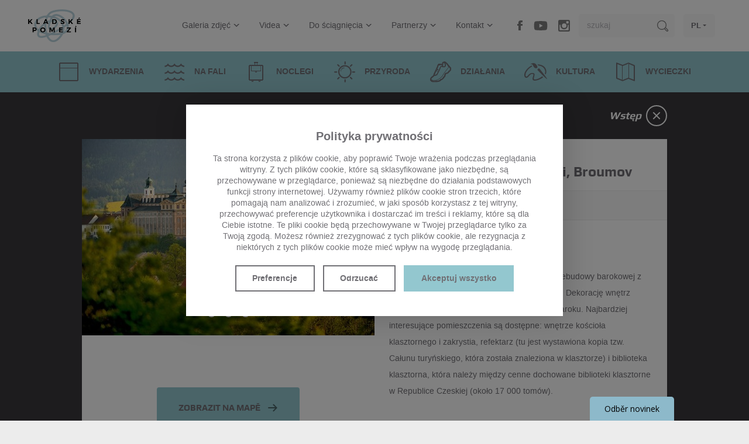

--- FILE ---
content_type: text/html; charset=utf-8
request_url: https://kladskepomezi.cz/culture/religious-monuments/klasztor-benedyktynski-broumov
body_size: 5921
content:

<!doctype html>
<!--[if lt IE 7]>      <html class="no-js lt-ie9 lt-ie8 lt-ie7" lang="pl"> <![endif]-->
<!--[if IE 7]>         <html class="no-js lt-ie9 lt-ie8" lang="pl"> <![endif]-->
<!--[if IE 8]>         <html class="no-js lt-ie9" lang="pl"> <![endif]-->
<!--[if gt IE 8]><!--> <html class="no-js" lang="pl"> <!--<![endif]-->
<head>

    <script src="https://incube.cz/coo.js"></script>

    <!-- Google tag (gtag.js) -->
    <script type="text/plain" async data-src="https://www.googletagmanager.com/gtag/js?id=G-M753RB8LH2" data-coo_category="analytics"></script>
    <script type="text/plain" data-coo_category="analytics">
        window.dataLayer = window.dataLayer || [];
        function gtag(){dataLayer.push(arguments);}
        gtag('js', new Date());

        gtag('config', 'G-M753RB8LH2');
    </script>

    <!-- Google tag (gtag.js) -->
    <script type="text/plain" async src="https://www.googletagmanager.com/gtag/js?id=AW-16678720676" data-coo_category="marketing"></script>
    <script type="text/plain" data-coo_category="marketing">
        window.dataLayer = window.dataLayer || [];
        function gtag(){dataLayer.push(arguments);}
        gtag('js', new Date());

        gtag('config', 'AW-16678720676');
    </script>

    <script defer>
        (function (w,d,s,o,f,js,fjs) {
            w['ecm-widget']=o;w[o] = w[o] || function () { (w[o].q = w[o].q || []).push(arguments) };
            js = d.createElement(s), fjs = d.getElementsByTagName(s)[0];
            js.id = '2-2bb287d15897fe2f9d89c882af9a3a8b'; js.dataset.a = 'kladskepomezi'; js.src = f; js.async = 1; fjs.parentNode.insertBefore(js, fjs);
        }(window, document, 'script', 'ecmwidget', 'https://d70shl7vidtft.cloudfront.net/widget.js'));
    </script>

    <meta charset="utf-8">
    <meta http-equiv="X-UA-Compatible" content="IE=edge,chrome=1">
    <title>Klasztor Benedyktyński, Broumov - Religious monuments - Culture | Kladské Pomezí.cz</title>
    <meta name="keywords" content="Klasztor Benedyktyński, Broumov, Religious monuments kladské pomezí" />
    <meta name="description" content="Klasztor Benedyktyński, Broumov - Religious monuments - Culture Kladské Pomezí" />
    <meta name="author" content="inCUBE interactive" />
    <meta name="robots" content="index,follow">

    <meta name="viewport" content="width=device-width, initial-scale=1">
    <link rel="apple-touch-icon" sizes="180x180" href="/apple-touch-icon.png">
    <link rel="icon" type="image/png" sizes="32x32" href="/favicon-32x32.png">
    <link rel="icon" type="image/png" sizes="16x16" href="/favicon-16x16.png">
    <link rel="manifest" href="/site.webmanifest">
    <link rel="mask-icon" href="/safari-pinned-tab.svg" color="#5bbad5">
    <meta name="msapplication-TileColor" content="#00aba9">
    <meta name="theme-color" content="#ffffff">
    
    <link rel="amphtml" href="/culture/religious-monuments/klasztor-benedyktynski-broumov?mime=amp">

    
    
    <link rel="stylesheet" href="/assets/css/style.min.css?v=11.03">

    <script src="/assets/js/vendor/modernizr-2.8.3-respond-1.4.2.min.js"></script>


    <meta property="og:site_name" content="Rozkoš cestovat - Kladské pomezí"/>
    <meta property="og:title" content="Klasztor Benedyktyński, Broumov - Religious monuments - Culture | Kladské Pomezí.cz"/>
    <meta property="og:description" content="Klasztor Benedyktyński, Broumov - Religious monuments - Culture Kladské Pomezí"/>
    <meta property="og:url" content="https://kladskepomezi.cz/culture/religious-monuments/klasztor-benedyktynski-broumov"/>
    <meta property="og:type" content="website" >

    
    <!-- Facebook Pixel Code -->
    <script>
    !function(f,b,e,v,n,t,s)
    {if(f.fbq)return;n=f.fbq=function(){n.callMethod?
    n.callMethod.apply(n,arguments):n.queue.push(arguments)};
    if(!f._fbq)f._fbq=n;n.push=n;n.loaded=!0;n.version='2.0';
    n.queue=[];t=b.createElement(e);t.async=!0;
    t.src=v;s=b.getElementsByTagName(e)[0];
    s.parentNode.insertBefore(t,s)}(window,document,'script',
    'https://connect.facebook.net/en_US/fbevents.js');
    
    fbq('init', '146270860666406');
    fbq('track', 'PageView');
    </script>
    <noscript>
    <img height="1" width="1"
    src="https://www.facebook.com/tr?id=146270860666406&ev=PageView
    &noscript=1"/>
    </noscript>



</head>
<body class="bg--gray-ll">

<div id="loader" class="loader bg--white"></div>

<!--[if lt IE 8]>
        <p class="browserupgrade bg--gray">Używasz <strong>przestarzałej przeglądarki</strong>. Prosimy o <a href="http://browsehappy.com/">zaktualizowanie przeglądarki</a>, aby poprawić doświadczenia.</p>
        <![endif]-->


<header class="headerContainer wrapper clearfix bg--white">
        <div class="title fontPlay">
        <a href="/">
		    <img src="/assets/img/logo-kladske-pomezi.png" width="180" height="111" alt="Kladské pomezí" title="Kladské pomezí">
        </a>
    </div>
    
        <a id="navOpen" class="nav__open no-print" href="#"><span class="iconMenu"><span></span><span></span><span></span></span></a>
    <nav class="nav no-print">
        <ul>

            <li>
                <a href="/galeria">Galeria zdjęć<span class="iconAdd"><span></span></span><span class="beak--menub"></span></a>
                </li>
            <li>
                <a href="/galeria-wideo">Videa<span class="iconAdd"><span></span></span><span class="beak--menub"></span></a>
                </li>
            <li>
                <a href="/pl/file/index">Do ściągnięcia<span class="iconAdd"><span></span></span><span class="beak--menub"></span></a>
                    <div class="nav__submenu bg--white collapsible collapsed">
                    <ul>
                                <li>
                            <a href="/pliki-do-pobrania/materiały-promocyjne">Materiały promocyjne<span class="arrow arrow--right"></span></a>

                                    </li>
                                <li>
                            <a href="/pl/static/strategy">Strategie<span class="arrow arrow--right"></span></a>

                                    </li>
                                <li>
                            <a href="/pl/static/jubilee">Raporty roczne<span class="arrow arrow--right"></span></a>

                                    </li>
                                <li>
                            <a href="/pl/static/plan">Plan działań<span class="arrow arrow--right"></span></a>

                                    </li>
                            </ul>
                </div>
                </li>
            <li>
                <a href="/partnerzy">Partnerzy<span class="iconAdd"><span></span></span><span class="beak--menub"></span></a>
                    <div class="nav__submenu bg--white collapsible collapsed">
                    <ul>
                                <li>
                            <a href="/pl/#">Organizacja turystyczna<span class="arrow arrow--right"></span></a>

                                        <div class="nav__subsubmenu bg--white collapsible collapsed">
                                <ul>
                                                    <li><a href="/pl/static/branka">Kladské pomezí o.p.s.<span class="arrow arrow--right"></span></a></li>
                                                    <li><a href="/partnerzy">Lista członków<span class="arrow arrow--right"></span></a></li>
                                                </ul>
                            </div>
                                    </li>
                                <li>
                            <a href="/galeria">Galeria zdjęć<span class="arrow arrow--right"></span></a>

                                    </li>
                            </ul>
                </div>
                </li>
            <li>
                <a href="/pl/static/contact">Kontakt<span class="iconAdd"><span></span></span><span class="beak--menub"></span></a>
                    <div class="nav__submenu bg--white collapsible collapsed">
                    <ul>
                                <li>
                            <a href="/pl/static/contact">Kladské pomezí o.p.s.<span class="arrow arrow--right"></span></a>

                                    </li>
                                <li>
                            <a href="/kultura-3">Ośrodki informacji<span class="arrow arrow--right"></span></a>

                                    </li>
                            </ul>
                </div>
                </li>

            <li class="nav__fb"><a class="icon icon--tfb" href="https://www.facebook.com/kladskepomezi" target="_blank">facebook</a></li>
            <li class="nav__yt"><a class="icon icon--tyt" href="https://youtube.com/@kladskepomezio.p.s.9771?si=sBj0hDgO8haMl9Sk" target="_blank">youtube</a></li>
            <!-- <li class="nav__tw"><a class="icon icon--ttw" href="https://twitter.com/KladskePomezi" target="_blank">twitter</a></li> -->
            <li class="nav__inst"><a class="icon icon--tinst" href="https://www.instagram.com/kladskepomezi/" target="_blank">instagram</a></li>
            <li class="nav__search">
                <form class="searchForm clearfix" method="GET" action="/pl/search/index">
                    <input type="search" name="term" placeholder="szukaj">
                    <input class="icon icon--search" type="submit" value="szukaj">
                </form>
            </li>
            <li class="nav__lang">
                            <a href="#">PL<span class="beak--menu"></span></a>
                <div class="nav__submenu bg--white">
                    <ul>
                        <li><a href="/">CZ</a></li>
                        <li><a href="/de">DE</a></li>
                        <li><a href="/en">EN</a></li>
                    </ul>
                </div>
                            </li>
        </ul>
    </nav>

</header>

<div class="category clearfix bg--aquamarine collapsible__set no-print">
    <ul>

            <li>

                    <a href="/kalendarz-action"><span class="icon icon--cal"></span><strong>Wydarzenia</strong></a>
                </li>
            <li>

                    <a href="/na-fali"><span class="icon icon--wave"></span><strong>Na fali</strong></a>
                </li>
            <li>

                    <a href="/mieszkanie"><span class="icon icon--bag"></span><strong>Noclegi</strong></a>
                </li>
            <li>

                    <a class="catsub__open" rel="catsubNature" href="#">
                    <span class="icon icon--sun"></span>
                    <strong>Przyroda</strong>
                </a>
                <div class="category__submenu bg--gray-lll collapsible collapsed">
                    <ul>
                                <li><a href="/priroda-2"><strong>Skalne miasta</strong></a></li>
                                <li><a href="/priroda-1"><strong>Wieże i punkty widokowe</strong></a></li>
                                <li><a href="/priroda"><strong>Góry, doliny i akweny</strong></a></li>
                            </ul>
                </div>
                </li>
            <li>

                    <a class="catsub__open" rel="catsubActivity" href="#">
                    <span class="icon icon--shoe"></span>
                    <strong>Działania</strong>
                </a>
                <div class="category__submenu bg--gray-lll collapsible collapsed">
                    <ul>
                                <li><a href="/dzialalnosc/relaks"><strong>Relaks</strong></a></li>
                                <li><a href="/pl/fun/index"><strong>Zabawa</strong></a></li>
                                <li><a href="/dzialalnosc/turystyka"><strong>Turystyka piesza</strong></a></li>
                                <li><a href="/dzialalnosc/kolarstwo"><strong>Turystyka rowerowa</strong></a></li>
                                <li><a href="/dzialalnosc/sporty-wodne"><strong>Sporty wodne</strong></a></li>
                                <li><a href="/dzialalnosc/kapieliska"><strong>Kąpieliska</strong></a></li>
                                <li><a href="/dzialalnosc/podrecznik-plywanie-lodka"><strong>Przewodnik dla wodniaków</strong></a></li>
                                <li><a href="/dzialalnosc/konie"><strong>ZOO i stajnie jeździeckie</strong></a></li>
                                <li><a href="/dzialalnosc/loty-widokowe"><strong>Loty widokowe</strong></a></li>
                                <li><a href="/dzialalnosc/sporty-zimowe"><strong>Sporty zimowe</strong></a></li>
                                <li><a href="/dzialalnosc/pod-dachem"><strong>Pod dachem</strong></a></li>
                                <li><a href="/dzialalnosc/sciezki-przyrodnicze"><strong>Ścieżki edukacyjne</strong></a></li>
                                <li><a href="/pl/https://www.toulavybatoh.cz/pl/home/index"><strong>Cienki plecak</strong></a></li>
                            </ul>
                </div>
                </li>
            <li>

                    <a class="catsub__open" rel="catsubCulture" href="#">
                    <span class="icon icon--paint"></span>
                    <strong>Kultura</strong>
                </a>
                <div class="category__submenu bg--gray-lll collapsible collapsed">
                    <ul>
                                <li><a href="/pl/https://karelcapek.cz/en"><strong>KARELCAPEK.CZ</strong></a></li>
                                <li><a href="/pl/personalities/view/5184"><strong>BOŽENA 200</strong></a></li>
                                <li><a href="/pl/personalities/index"><strong>Ważne postaci regionu</strong></a></li>
                                <li><a href="/kultura-4"><strong>Muzea i galerie</strong></a></li>
                                <li><a href="/kultura-2"><strong>Fortyfikacje</strong></a></li>
                                <li><a href="/kultura/architektura-ludowa"><strong>Architektura</strong></a></li>
                                <li><a href="/kultura-5"><strong>Miasta i wsie</strong></a></li>
                                <li><a href="/pl/static/battle"><strong>Bitwa w 1866 roku</strong></a></li>
                                <li><a href="/kultura-1"><strong>Zabytki sakralne</strong></a></li>
                                <li><a href="/istotnie-action"><strong>Specjalne wydarzenia</strong></a></li>
                            </ul>
                </div>
                </li>
            <li>

                    <a href="/pl/trip/index"><span class="icon icon--map"></span><strong>Wycieczki</strong></a>
                </li>

    </ul>
</div>



<div id="catsubNature" class="catsub bg--white fontPlay">
    <div class="wrapper wrapper--1400">
        <ul class="clearfix">

    
                    <li>
              <a class="catsub__block" href="/priroda-2">
                <span class="catsub__img">
                  <img src="/assets/files/catsub-img15.jpg" width="345" height="150" alt="Przyroda" title="Przyroda">
                  <span class="arrowCorner bg--white"><span class="arrow arrow--right"></span></span>
                </span>
                <strong>Skalne miasta</strong>
              </a>
            </li>
        
    
                    <li>
              <a class="catsub__block" href="/priroda-1">
                <span class="catsub__img">
                  <img src="/assets/files/catsub-img3.jpg" width="345" height="150" alt="Przyroda" title="Przyroda">
                  <span class="arrowCorner bg--white"><span class="arrow arrow--right"></span></span>
                </span>
                <strong>Wieże i punkty widokowe</strong>
              </a>
            </li>
        
    
                    <li>
              <a class="catsub__block" href="/priroda">
                <span class="catsub__img">
                  <img src="/assets/files/catsub-img12.jpg" width="345" height="150" alt="Przyroda" title="Przyroda">
                  <span class="arrowCorner bg--white"><span class="arrow arrow--right"></span></span>
                </span>
                <strong>Góry, doliny i akweny</strong>
              </a>
            </li>
        
    
        </ul>
    </div>
</div>


<div id="catsubActivity" class="catsub bg--white fontPlay">
    <div class="wrapper wrapper--1400">
        <ul class="clearfix">

    
                    <li>
              <a class="catsub__block" href="/dzialalnosc/relaks">
                <span class="catsub__img">
                  <img src="/assets/files/catsub-img14.jpg" width="345" height="150" alt="Działania" title="Działania">
                  <span class="arrowCorner bg--white"><span class="arrow arrow--right"></span></span>
                </span>
                <strong>Relaks</strong>
              </a>
            </li>
        
    
        
            <li class="catsub__item--w4"><ul>
                    <li><a href="/pl/fun/index"><strong>Zabawa</strong></a></li>

            
        
    
        
            
                    <li><a href="/dzialalnosc/turystyka"><strong>Turystyka piesza</strong></a></li>

            
        
    
        
            
                    <li><a href="/dzialalnosc/kolarstwo"><strong>Turystyka rowerowa</strong></a></li>

            
        
    
        
            
                    <li><a href="/dzialalnosc/sporty-wodne"><strong>Sporty wodne</strong></a></li>

            </ul></li>
        
    
        
            <li class="catsub__item--w4"><ul>
                    <li><a href="/dzialalnosc/kapieliska"><strong>Kąpieliska</strong></a></li>

            
        
    
        
            
                    <li><a href="/dzialalnosc/podrecznik-plywanie-lodka"><strong>Przewodnik dla wodniaków</strong></a></li>

            
        
    
        
            
                    <li><a href="/dzialalnosc/konie"><strong>ZOO i stajnie jeździeckie</strong></a></li>

            
        
    
        
            
                    <li><a href="/dzialalnosc/loty-widokowe"><strong>Loty widokowe</strong></a></li>

            </ul></li>
        
    
        
            <li class="catsub__item--w4"><ul>
                    <li><a href="/dzialalnosc/sporty-zimowe"><strong>Sporty zimowe</strong></a></li>

            
        
    
        
            
                    <li><a href="/dzialalnosc/pod-dachem"><strong>Pod dachem</strong></a></li>

            
        
    
        
            
                    <li><a href="/dzialalnosc/sciezki-przyrodnicze"><strong>Ścieżki edukacyjne</strong></a></li>

            
        
    
        
            
                    <li><a href="https://www.toulavybatoh.cz/pl/home/index"><strong>Cienki plecak</strong></a></li>

            </ul></li>
        
    
        </ul>
    </div>
</div>


<div id="catsubCulture" class="catsub bg--white fontPlay">
    <div class="wrapper wrapper--1400">
        <ul class="clearfix">

    
                    <li>
              <a class="catsub__block" href="https://karelcapek.cz/en">
                <span class="catsub__img">
                  <img src="/assets/files/catsub-img20.jpg" width="345" height="150" alt="Kultura" title="Kultura">
                  <span class="arrowCorner bg--white"><span class="arrow arrow--right"></span></span>
                </span>
                <strong>KARELCAPEK.CZ</strong>
              </a>
            </li>
        
    
                    <li>
              <a class="catsub__block" href="/pl/personalities/view/5184">
                <span class="catsub__img">
                  <img src="/assets/files/catsub-img23.jpg" width="345" height="150" alt="Kultura" title="Kultura">
                  <span class="arrowCorner bg--white"><span class="arrow arrow--right"></span></span>
                </span>
                <strong>BOŽENA 200</strong>
              </a>
            </li>
        
    
                    <li>
              <a class="catsub__block" href="/pl/personalities/index">
                <span class="catsub__img">
                  <img src="/assets/files/catsub-img22.jpg" width="345" height="150" alt="Kultura" title="Kultura">
                  <span class="arrowCorner bg--white"><span class="arrow arrow--right"></span></span>
                </span>
                <strong>Ważne postaci regionu</strong>
              </a>
            </li>
        
    
        
            <li class="catsub__item--w4"><ul>
                    <li><a href="/kultura-4"><strong>Muzea i galerie</strong></a></li>

            
        
    
        
            
                    <li><a href="/kultura-2"><strong>Fortyfikacje</strong></a></li>

            
        
    
        
            
                    <li><a href="/kultura/architektura-ludowa"><strong>Architektura</strong></a></li>

            </ul></li>
        
    
        
            <li class="catsub__item--w4"><ul>
                    <li><a href="/kultura-5"><strong>Miasta i wsie</strong></a></li>

            
        
    
        
            
                    <li><a href="/pl/static/battle"><strong>Bitwa w 1866 roku</strong></a></li>

            
        
    
        
            
                    <li><a href="/kultura-1"><strong>Zabytki sakralne</strong></a></li>

            </ul></li>
        
    
        
            <li class="catsub__item--w4"><ul>
                    <li><a href="/istotnie-action"><strong>Specjalne wydarzenia</strong></a></li>

            
        
    
        </ul>
    </div>
</div>



<div class="sh sh--mobile">

    <div class="sh__bg"></div>

    <div class="sh__scrollWrap scrollwrap">

        <div class="sh__inner sh__inner--w1000 bg--white clearfix">

            <div class="sh__block">

                <h1 class="sh__title sh__title--nobg fontPlay"><strong>Klasztor Benedyktyński, Broumov</strong></h1>
                

                <div class="sh__location bg--gray-lll fontPlay">
                    <div><span class="icon icon--marker"></span>Broumov</div>
                </div>

                <div class="wysihtml5__content sh__content sh__content--justify">
                                            <blockquote>
                            <em><strong><strong>Narodowa pamiątka kultury.</strong><br></strong></em>
                        </blockquote>
                    
                    Dzisiejszy wygląd jest wynikiem szczytowej przebudowy barokowej z 18 
wieku, według projektu K. I. Dientzenhofera. Dekorację wnętrz 
realizowali wybitni przedstawiciele praskiego baroku. Najbardziej 
interesujące pomieszczenia są dostępne: wnętrze kościoła klasztornego i 
zakrystia, refektarz (tu jest wystawiona kopia tzw. Całunu turyńskiego, 
która została znaleziona w klasztorze) i biblioteka klasztorna, która 
należy między cenne dochowane biblioteki klasztorne w Republice Czeskiej
 (około 17 000 tomów).<br>                </div>

            </div>

            <div class="sh__block">
                
        <div class="slider content__slider" data-vislider-opts='{"RESPONSIVE":true}'>
        <ul class="clearfix">
                    <li style="height:336px;"><div class="slider__img"><img src="/files/church/1358/gallery/header_item/Cirkevni-pamatky.jpg" width="500" height="336" alt="" title=""></div></li>
                    <li style="height:336px;"><div class="slider__img"><img src="/files/church/1358/gallery/header_item/JZ-20140509-181800.jpg" width="500" height="336" alt="" title=""></div></li>
                    <li style="height:336px;"><div class="slider__img"><img src="/files/church/1358/gallery/header_item/JZ-20140628-173134.jpg" width="500" height="336" alt="" title=""></div></li>
                </ul>
    </div>
    
                <div class="sh__fb">
                    <div class="fb-like" data-href="/culture/religious-monuments/klasztor-benedyktynski-broumov" data-layout="standard" data-action="like" data-show-faces="true" data-share="true"></div>
                </div>

                <a class="button button--right bg--aquamarine fontPlay" target="_blank" href="https://maps.google.com/?q=Klasztor+Benedykty%C5%84ski%2C+Broumov"><strong>Zobrazit na mapě</strong> <span class="arrow arrow--right"></span><span class="button__hover"></span></a>

            </div>

            
<a class="sh__button sh__button--close fontPlay sh__close" href="/kultura-1"><strong><em>Wstęp</em></strong> 
	<span class="iconClose"><span></span><span></span></span>
</a>


        </div>

    </div>

</div>


<footer class="footerContainer bg--gray no-print">

    <div class="other bg--gray-d">
        <ul class="clearfix">
            <li><a href="/pl"><strong>Wstęp<span class="iconAdd iconAdd--white"><span></span></span></strong></a></li>
            <li><a href="/galeria"><strong>Galeria<span class="iconAdd iconAdd--white"><span></span></span></strong></a></li>
            <li><a href="/pl/file/index"><strong>Do ściągnięcia<span class="iconAdd iconAdd--white"><span></span></span></strong></a></li>
            <li><a href="/pl/press/index"><strong>Media<span class="iconAdd iconAdd--white"><span></span></span></strong></a></li>
            <li><a href="/partnerzy"><strong>Partnerzy<span class="iconAdd iconAdd--white"><span></span></span></strong></a></li>
            <li><a href="/pl/static/contact"><strong>Kontakt<span class="iconAdd iconAdd--white"><span></span></span></strong></a></li>
            <li><a href="/pl/static/protection"><strong>Polityka prywatności<span class="iconAdd iconAdd--white"><span></span></span></strong></a></li>
        </ul>
    </div>

    <div class="socNet">
        <p><em>Przekaż znajomym</em></p>
        <ul class="clearfix">
            <li>
                <span class="icon icon--fb"></span>
                <a class="overlay" href="https://www.facebook.com/sharer/sharer.php?u=https://kladskepomezi.cz" onclick="window.open('https://www.facebook.com/sharer/sharer.php?u='+encodeURIComponent(location.href),'facebook-share-dialog','width=626,height=436');return false;">Share on facebook</a>
            </li>
            <li>
                <span class="icon icon--fyt"></span>
                <a class="overlay" href="https://youtube.com/@kladskepomezio.p.s.9771?si=sBj0hDgO8haMl9Sk" target="_blank">Youtube</a>
            </li>
            <!-- <li>
                <span class="icon icon--tw"></span>
                <a class="overlay twitter-hashtag-button" href="https://twitter.com/intent/tweet?button_hashtag=kladskepomezi" data-lang="en" data-size="large" data-url="https://kladskepomezi.cz">Tweet #kladskepoemzi</a>
            </li> -->
            <li>
                <span class="icon icon--in"></span>
                <a class="overlay" href="https://www.linkedin.com/cws/share?url=https://kladskepomezi.cz" onclick="window.open('https://www.linkedin.com/cws/share?url='+encodeURIComponent(location.href)+'','', 'menubar=no,toolbar=no,resizable=yes,scrollbars=yes,height=600,width=600');return false;">LinkedIn</a>

            </li>
            <li>
                <span class="icon icon--rss"></span>
                <a class="overlay" href="https://kladskepomezi.cz/pl/rss/index">rss</a>
            </li>
        </ul>
    </div>

    <p class="copyright"><a class="coo__set" href="#set">Nastavit Cookies</a><br> <span class="op05">Copyright &copy; 2026 Kladské pomezí o.p.s. <span>All rights reserved</span></span> <a href="https://incube.cz/">Powered by inCUBE<span class="icon icon--incube"></span></a></p>

    <!-- <div class="eu bg--white">
        <img class="eu__img eu__img--l" src="/assets/img/eu-l.jpg" width="180" height="92" alt="Regionální operační program NUTS II Severovýchod" title="Regionální operační program NUTS II Severovýchod">
        <img class="eu__img eu__img--r" src="/assets/img/eu-r.jpg" width="203" height="92" alt="Spolufinancováno Evropskou unii z Evropského fondu pro regionální rozvoj" title="Spolufinancováno Evropskou unii z Evropského fondu pro regionální rozvoj">
        <p>Strona ta powstała w ramach projektu „Pogranicze Kłodzkie – Przyjemność podróżowania”, współfinansowanego przez Unię Europejską z Europejskiego Funduszu Rozwoju Regionalnego – Regionalny Program Operacyjny NUTS II Północny Wschód. Numer rejestracyjny CZ.1.13/3.3.00/14.00842</p>
    </div> -->

</footer>

<script type="text/javascript">var t = {'error' : 'Błąd'};</script>
<script src="/assets/js/main.min.js?v=11.03"></script>

<script type="text/javascript">
	/* <![CDATA[ */
	var seznam_retargeting_id = 77247;
	/* ]]> */
</script>
<script type="text/plain" data-coo_category="marketing" data-src="//c.imedia.cz/js/retargeting.js"></script>
<script type="text/plain" data-coo_category="functional" data-src="//connect.facebook.net/cs_CZ/sdk.js#xfbml=1&version=v2.0"></script>
                        
</body>
</html>


--- FILE ---
content_type: text/css
request_url: https://kladskepomezi.cz/assets/css/style.min.css?v=11.03
body_size: 20739
content:
.loader{display:none}.js .loader,.js .slider__img .loader{width:100%;height:100%;display:block;position:fixed;top:0;left:0}.js .loader IMG,.js .slider__img .loader IMG{width:150px;height:150px;display:block;position:absolute;top:50%;left:50%;margin:-75px;-webkit-animation:pulse 1s linear 0s infinite normal;-moz-animation:pulse 1s linear 0s infinite normal;animation:pulse 1s linear 0s infinite normal;-webkit-animation-play-state:running;-moz-animation-play-state:running;animation-play-state:running}.js .loader SPAN,.js .slider__img .loader SPAN{-webkit-transform-style:preserve-3d;-moz-transform-style:preserve-3d;-ms-transform-style:preserve-3d;-o-transform-style:preserve-3d;transform-style:preserve-3d;-moz-transform:translate3d(0,0,0);-webkit-transform:translate3d(0,0,0);-o-transform:translate3d(0,0,0);-ms-transform:translate3d(0,0,0);transform:translate3d(0,0,0)}.js .loader SPAN,.js .loader SPAN:after,.js .slider__img .loader SPAN,.js .slider__img .loader SPAN:after{width:50px;height:50px;display:block;position:absolute;margin:-27px;top:50%;left:50%;border:2px solid #ebebeb;-webkit-border-radius:50%;-moz-border-radius:50%;border-radius:50%;-webkit-background-clip:padding-box;-moz-background-clip:padding;background-clip:padding-box}.js .slider__img .vislider__controlList .loader,.js .vislider__controlList .loader,[hidden],audio:not([controls]),template{display:none}.js .loader SPAN SPAN,.js .loader SPAN:after,.js .slider__img .loader SPAN SPAN,.js .slider__img .loader SPAN:after{border:0}.js .loader SPAN:after,.js .slider__img .loader SPAN:after{content:'';margin:-25px;background-color:#fff}.js .loader SPAN SPAN,.js .slider__img .loader SPAN SPAN{padding:2px;background:#93c7cf;background:-webkit-linear-gradient(top,#93c7cf 0,#ebebeb 60%);background:-moz-linear-gradient(top,#93c7cf 0,#ebebeb 60%);background:-ms-linear-gradient(top,#93c7cf 0,#ebebeb 60%);background:-o-linear-gradient(top,#93c7cf 0,#ebebeb 60%);background:linear-gradient(top,#93c7cf 0,#ebebeb 60%);clip:rect(0,27px,54px,0);-webkit-transform:rotate(0);-moz-transform:rotate(0);-ms-transform:rotate(0);-o-transform:rotate(0);transform:rotate(0);-webkit-animation:rotateLoading 1s linear 0s infinite normal;-moz-animation:rotateLoading 1s linear 0s infinite normal;animation:rotateLoading 1s linear 0s infinite normal;-webkit-animation-play-state:running;-moz-animation-play-state:running;animation-play-state:running}.js .loader--filter,.js .loader--img,.js .slider__img .loader--filter,.js .slider__img .loader--img{position:absolute}.js .loader__container,.js .loadmore,.js .slider__img .loader__container,.js .slider__img .loadmore{position:relative;clear:both}@-webkit-keyframes rotateLoading{100%{-webkit-transform:rotate(360deg);-moz-transform:rotate(360deg);-ms-transform:rotate(360deg);-o-transform:rotate(360deg);transform:rotate(360deg)}}@-moz-keyframes rotateLoading{100%{-webkit-transform:rotate(360deg);-moz-transform:rotate(360deg);-ms-transform:rotate(360deg);-o-transform:rotate(360deg);transform:rotate(360deg)}}@-ms-keyframes rotateLoading{100%{-webkit-transform:rotate(360deg);-moz-transform:rotate(360deg);-ms-transform:rotate(360deg);-o-transform:rotate(360deg);transform:rotate(360deg)}}@-o-keyframes rotateLoading{100%{-webkit-transform:rotate(360deg);-moz-transform:rotate(360deg);-ms-transform:rotate(360deg);-o-transform:rotate(360deg);transform:rotate(360deg)}}@keyframes rotateLoading{100%{-webkit-transform:rotate(360deg);-moz-transform:rotate(360deg);-ms-transform:rotate(360deg);-o-transform:rotate(360deg);transform:rotate(360deg)}}@keyframes pulse{0%,100%{transform:scale(1)}50%{transform:scale(.8)}}@font-face{font-family:arimobold;src:url(../fonts/arimo/arimo-bold-webfont.eot);src:url(../fonts/arimo/arimo-bold-webfont.eot?#iefix) format('embedded-opentype'),url(../fonts/arimo/arimo-bold-webfont.woff2) format('woff2'),url(../fonts/arimo/arimo-bold-webfont.woff) format('woff'),url(../fonts/arimo/arimo-bold-webfont.ttf) format('truetype');font-weight:400;font-style:normal}@font-face{font-family:arimobold_italic;src:url(../fonts/arimo/arimo-bolditalic-webfont.eot);src:url(../fonts/arimo/arimo-bolditalic-webfont.eot?#iefix) format('embedded-opentype'),url(../fonts/arimo/arimo-bolditalic-webfont.woff2) format('woff2'),url(../fonts/arimo/arimo-bolditalic-webfont.woff) format('woff'),url(../fonts/arimo/arimo-bolditalic-webfont.ttf) format('truetype');font-weight:400;font-style:normal}@font-face{font-family:arimoitalic;src:url(../fonts/arimo/arimo-italic-webfont.eot);src:url(../fonts/arimo/arimo-italic-webfont.eot?#iefix) format('embedded-opentype'),url(../fonts/arimo/arimo-italic-webfont.woff2) format('woff2'),url(../fonts/arimo/arimo-italic-webfont.woff) format('woff'),url(../fonts/arimo/arimo-italic-webfont.ttf) format('truetype');font-weight:400;font-style:normal}@font-face{font-family:arimoregular;src:url(../fonts/arimo/arimo-regular-webfont.eot);src:url(../fonts/arimo/arimo-regular-webfont.eot?#iefix) format('embedded-opentype'),url(../fonts/arimo/arimo-regular-webfont.woff2) format('woff2'),url(../fonts/arimo/arimo-regular-webfont.woff) format('woff'),url(../fonts/arimo/arimo-regular-webfont.ttf) format('truetype');font-weight:400;font-style:normal}@font-face{font-family:playbold;src:url(../fonts/play/play-bold-webfont.eot);src:url(../fonts/play/play-bold-webfont.eot?#iefix) format('embedded-opentype'),url(../fonts/play/play-bold-webfont.woff2) format('woff2'),url(../fonts/play/play-bold-webfont.woff) format('woff'),url(../fonts/play/play-bold-webfont.ttf) format('truetype');font-weight:400;font-style:normal}@font-face{font-family:playregular;src:url(../fonts/play/play-regular-webfont.eot);src:url(../fonts/play/play-regular-webfont.eot?#iefix) format('embedded-opentype'),url(../fonts/play/play-regular-webfont.woff2) format('woff2'),url(../fonts/play/play-regular-webfont.woff) format('woff'),url(../fonts/play/play-regular-webfont.ttf) format('truetype');font-weight:400;font-style:normal}/*! normalize.css v3.0.2 | MIT License | git.io/normalize */html{font-family:sans-serif;-ms-text-size-adjust:100%;-webkit-text-size-adjust:100%}body{color:#717075;font-size:62.51%;line-height:1.57;font-family:arimoregular,Helvetica,Arial;margin:0}article,aside,details,figcaption,figure,footer,header,hgroup,main,menu,nav,section,summary{display:block}audio,canvas,progress,video{display:inline-block;vertical-align:baseline}audio:not([controls]){height:0}a{color:inherit;background-color:transparent}a:active,a:hover{outline:0}a:active{-webkit-transform-style:preserve-3d;-moz-transform-style:preserve-3d;-ms-transform-style:preserve-3d;-o-transform-style:preserve-3d;transform-style:preserve-3d;-moz-transform:translate3d(0,2px,1px);-webkit-transform:translate3d(0,2px,1px);-o-transform:translate3d(0,2px,1px);-ms-transform:translate3d(0,2px,1px);transform:translate3d(0,2px,1px)}abbr[title]{border-bottom:1px dotted}hr,img{border:0}p{font-size:1.4em}b,strong{font-weight:400;font-family:arimobold}b em,b i,strong em,strong i{font-family:arimobold_italic}.fontPlay,.fontPlay h1,.fontPlay h2,.fontPlay h3,.fontPlay h4,.fontPlay h5{font-family:playregular}.fontPlay h1 strong,.fontPlay h2 strong,.fontPlay h3 strong,.fontPlay h4 strong,.fontPlay h5 strong,.fontPlay strong{font-family:playbold}.fontPlay em,.fontPlay h1 em,.fontPlay h2 em,.fontPlay h3 em,.fontPlay h4 em,.fontPlay h5 em{font-family:playregular;font-style:italic}.fontPlay em strong,.fontPlay h1 em strong,.fontPlay h1 strong em,.fontPlay h2 em strong,.fontPlay h2 strong em,.fontPlay h3 em strong,.fontPlay h3 strong em,.fontPlay h4 em strong,.fontPlay h4 strong em,.fontPlay h5 em strong,.fontPlay h5 strong em,.fontPlay strong em,.wysihtml5__content H2,.wysihtml5__content H2 B,.wysihtml5__content H2 STRONG,.wysihtml5__content H3,.wysihtml5__content H3 B,.wysihtml5__content H3 STRONG,.wysihtml5__content H4,.wysihtml5__content H4 B,.wysihtml5__content H4 STRONG,.wysihtml5__content H5,.wysihtml5__content H5 B,.wysihtml5__content H5 STRONG{font-family:playbold}dfn,em,i{font-style:normal;font-family:arimoitalic}dfn b,dfn strong,em b,em strong,i b,i strong{font-family:arimobold_italic}h1,h2,h3,h4,optgroup{font-weight:400;font-family:arimobold}h1{font-size:2em;margin:.67em 0}small,sub,sup{font-size:75%}mark{background:#ff0;color:#000}sub,sup{line-height:0;position:relative;vertical-align:baseline}sup{top:-.5em}sub{bottom:-.25em}img{display:block}svg:not(:root){overflow:hidden}figure{margin:1em 40px}hr{width:30px;height:2px;margin:0 auto;background:#93c7cf;-moz-box-sizing:content-box;box-sizing:content-box}pre,textarea{overflow:auto}code,kbd,pre,samp{font-family:monospace,monospace;font-size:1em}button,input,optgroup,select,textarea{color:inherit;font:inherit;margin:0}.headerContainer NAV UL UL A,.sh__contact A,.tabsList__title{font-family:arimoregular}input::-webkit-input-placeholder,select::-webkit-input-placeholder,textarea::-webkit-input-placeholder{color:currentColor}input::-moz-placeholder,select::-moz-placeholder,textarea::-moz-placeholder{color:currentColor}input:-ms-input-placeholder,select:-ms-input-placeholder,textarea:-ms-input-placeholder{color:currentColor}input:-moz-placeholder,select:-moz-placeholder,textarea:-moz-placeholder{color:currentColor}input:focus,select:focus,textarea:focus{outline:0}input:focus::-webkit-input-placeholder,select:focus::-webkit-input-placeholder,textarea:focus::-webkit-input-placeholder{color:transparent}input:focus::-moz-placeholder,select:focus::-moz-placeholder,textarea:focus::-moz-placeholder{color:transparent}input:focus:-ms-input-placeholder,select:focus:-ms-input-placeholder,textarea:focus:-ms-input-placeholder{color:transparent}input:focus:-moz-placeholder,select:focus:-moz-placeholder,textarea:focus:-moz-placeholder{color:transparent}button{overflow:visible}button,select{text-transform:none}button,html input[type=button],input[type=reset],input[type=submit]{-webkit-appearance:button;cursor:pointer}button[disabled],html input[disabled]{cursor:default}button::-moz-focus-inner,input::-moz-focus-inner{border:0;padding:0}input{line-height:normal}input[type=checkbox],input[type=radio]{box-sizing:border-box;padding:0}input[type=number]::-webkit-inner-spin-button,input[type=number]::-webkit-outer-spin-button{height:auto}input[type=search]{-webkit-appearance:textfield;-moz-box-sizing:content-box;-webkit-box-sizing:content-box;box-sizing:content-box}input[type=search]::-webkit-search-cancel-button,input[type=search]::-webkit-search-decoration{-webkit-appearance:none}fieldset{border:1px solid silver;margin:0 2px;padding:.35em .625em .75em}legend{border:0;padding:0}table{width:100%;border-collapse:collapse;border-spacing:0}td,th{padding:0}th{font-weight:400}.footerContainer UL,.headerContainer UL{list-style:none;margin:0;padding:0}.footerContainer UL A,.headerContainer UL A{padding:.7em 0}.footerContainer A,.headerContainer A{text-decoration:none;display:block}.title{display:inline-block;float:left}.title IMG{width:52px;height:auto;padding:12px 0}.nav__open{position:absolute;top:0;right:0;padding:1.9em}.headerContainer NAV{font-size:1.4em;width:0;min-height:100%;display:block;position:absolute;top:0;right:0;background:#fff;overflow:hidden;-webkit-box-shadow:-2px 60px 0 rgba(0,0,0,.1);-moz-box-shadow:-2px 60px 0 rgba(0,0,0,.1);box-shadow:-2px 60px 0 rgba(0,0,0,.1)}.headerContainer NAV UL{width:240px;padding-top:60px;position:relative}.headerContainer NAV UL UL{padding:0 0 1em}.headerContainer NAV UL UL A{border:0;line-height:35px}.headerContainer NAV UL UL UL{font-size:.95em;padding-left:1.5em}.headerContainer NAV UL LI{position:relative}.headerContainer NAV UL A{font-family:arimobold;line-height:40px;padding:0 1.5em;border-top:1px solid #ececec}.headerContainer NAV UL .nav__search{width:100%;top:0;left:0;position:absolute}.headerContainer NAV UL .nav__fb,.headerContainer NAV UL .nav__inst,.headerContainer NAV UL .nav__tw,.headerContainer NAV UL .nav__yt{margin:5px 0}.headerContainer NAV UL .nav__fb A,.headerContainer NAV UL .nav__inst A,.headerContainer NAV UL .nav__tw A,.headerContainer NAV UL .nav__yt A{padding:0;border:1px solid #d8d8d8}.headerContainer NAV UL .nav__fb{margin-top:100px}.headerContainer NAV UL .nav__lang{top:-200px;width:205px;margin:0 auto}.headerContainer NAV UL .nav__lang A{font-family:arimobold;text-align:center;line-height:33px;width:41px;float:left;padding:0;margin:0 5px;background:#93c7cf;border:0}.headerContainer NAV UL .nav__lang .nav__submenu{display:block}.headerContainer NAV UL .nav__lang .nav__submenu A{background:0 0}.headerContainer NAV UL .nav__contact{border-bottom:1px solid #ececec}.headerContainer NAV .icon{filter:alpha(opacity=50 );-moz-opacity:.5;-khtml-opacity:.5;-webkit-opacity:.5;opacity:.5}.copyright,.header__img-layer,.tabs__slider .vislider__icon{filter:alpha(opacity=50 );-moz-opacity:.5;-webkit-opacity:.5}.headerContainer NAV .arrow,.headerContainer NAV .beak--menu,.headerContainer NAV .beak--menub{display:none}.searchForm{background-color:#ececec}.searchForm INPUT{height:40px;border:0;padding:0;display:block;float:left;background-color:transparent}.searchForm INPUT[type=search],.searchForm INPUT[type=text]{height:60px;width:158px;padding:0 0 0 1.5em}.searchForm INPUT[type=search]::-webkit-input-placeholder,.searchForm INPUT[type=text]::-webkit-input-placeholder{color:#b7b6bb}.searchForm INPUT[type=search]::-moz-placeholder,.searchForm INPUT[type=text]::-moz-placeholder{color:#b7b6bb}.searchForm INPUT[type=search]:-ms-input-placeholder,.searchForm INPUT[type=text]:-ms-input-placeholder{color:#b7b6bb}.searchForm INPUT[type=search]:-moz-placeholder,.searchForm INPUT[type=text]:-moz-placeholder{color:#b7b6bb}.searchForm INPUT[type=search]:focus,.searchForm INPUT[type=text]:focus{outline:0}.searchForm INPUT[type=search]:focus::-webkit-input-placeholder,.searchForm INPUT[type=text]:focus::-webkit-input-placeholder{color:transparent}.searchForm INPUT[type=search]:focus::-moz-placeholder,.searchForm INPUT[type=text]:focus::-moz-placeholder{color:transparent}.searchForm INPUT[type=search]:focus:-ms-input-placeholder,.searchForm INPUT[type=text]:focus:-ms-input-placeholder{color:transparent}.searchForm INPUT[type=search]:focus:-moz-placeholder,.searchForm INPUT[type=text]:focus:-moz-placeholder{color:transparent}.searchForm INPUT[type=submit]{margin:.7em}.footerContainer{clear:both}.footerContainer P{color:#fff;font-size:1.3em;margin:0}.footerContainer UL A{color:#fff}.other{font-size:1.5em}.other A{border-top:1px solid #535256}.other STRONG{display:block;padding:0 2em}.copyright .op05 SPAN,.eu,.socNet{display:none}.other .iconAdd{margin-top:9px}.copyright{text-align:center;padding:2em 1em;-khtml-opacity:.5;opacity:.5}.category LI{float:left;width:33.33%}.category .category__submenu LI,.category--home LI{float:none;width:100%}.category LI:nth-child(3n) .category__submenu{left:-200%}.category LI:nth-child(3n-1) .category__submenu{left:-100%}.category LI:nth-child(3n-2){clear:left}.category UL{list-style:none;margin:0;padding:0}.category A{font-size:1.4em;text-align:center;text-transform:uppercase;text-decoration:none;display:block;padding:.6em 0 .3em;border:1px solid #7fb3bb;border-width:0 0 1px 1px}.category .icon{margin-bottom:6px}.category .category__submenu{width:300%;position:relative;left:0}.category .category__submenu A{border-width:0}.category--home LI:nth-child(3n) .category__submenu,.category--home LI:nth-child(3n-1) .category__submenu{left:0}.category--home A{text-align:left;line-height:40px;padding:1.1em 20%;border-width:1px 0 0}.category--home .icon{float:left;margin:0 1em}.category--home .category__submenu{width:100%}.catsub{display:none}.supported-projects ul{text-align:center;display:flex;justify-content:center;align-items:center;list-style:none;margin:0;padding:5em 1em;flex-wrap:wrap}.supported-projects a{text-decoration:none;text-align:center;font-family:playregular;font-size:1.5em;max-width:500px;display:block;padding:1em}.supported-projects a:first-child{display:flex;flex-direction:column;justify-content:center;align-items:center}.supported-projects a:first-child img{width:150px;margin:0 0 1.5em;object-fit:contain}@media (min-width:600px){.supported-projects a:first-child{flex-direction:row;text-align:left}.supported-projects a:first-child img{margin:0 1.5em 0 0}}@media only screen and (min-width:1024px){.eu__img--l,.footerContainer UL LI,.headerContainer UL LI{float:left}.headerContainer NAV .icon,.other UL A,.other UL LI:before,.socNet .icon,.socNet P{filter:alpha(opacity=50 );-khtml-opacity:.5}.headerContainer NAV,.headerContainer NAV UL .nav__search{position:relative;width:auto}.footerContainer UL A,.headerContainer UL A{border-top:0}.footerContainer UL{display:flex;justify-content:center}.title IMG{width:90px;padding:16px 0}.headerContainer .nav__open{display:none}.headerContainer NAV{float:right;overflow:visible;-webkit-box-shadow:0 0 0 transparent;-moz-box-shadow:0 0 0 transparent;box-shadow:0 0 0 transparent}.headerContainer NAV UL{width:auto;padding:0}.headerContainer NAV UL LI{padding:1.7em 0}.headerContainer NAV UL A{font-family:arimoregular;padding:0 .2em;border:0}.headerContainer NAV UL .nav__fb,.headerContainer NAV UL .nav__inst,.headerContainer NAV UL .nav__tw,.headerContainer NAV UL .nav__yt{margin:0}.headerContainer NAV UL .nav__fb .icon,.headerContainer NAV UL .nav__inst .icon,.headerContainer NAV UL .nav__tw .icon,.headerContainer NAV UL .nav__yt .icon{width:30px}.headerContainer NAV UL .nav__fb A,.headerContainer NAV UL .nav__inst A,.headerContainer NAV UL .nav__tw A,.headerContainer NAV UL .nav__yt A{border:0}.headerContainer NAV UL .nav__lang{top:0;width:auto}.headerContainer NAV UL .nav__lang A{font-size:.9em;text-align:left;line-height:40px;float:none;padding-left:1em;background:#f8f8f8;-webkit-border-radius:5px;-moz-border-radius:5px;border-radius:5px;-webkit-background-clip:padding-box;-moz-background-clip:padding;background-clip:padding-box}.headerContainer NAV UL .nav__lang .nav__submenu{display:none;width:54px;margin-left:-27px}.headerContainer NAV UL .nav__contact{border-bottom:0}.headerContainer NAV .icon{-moz-opacity:.5;-webkit-opacity:.5;opacity:.5}.headerContainer NAV .beak--menu,.headerContainer NAV .beak--menub{display:inline-block}.headerContainer NAV .iconAdd{display:none}.headerContainer NAV .arrow{display:block;position:absolute;top:50%;margin-top:-10px;right:40px;filter:alpha(opacity=30 );-moz-opacity:.3;-khtml-opacity:.3;-webkit-opacity:.3;opacity:.3}.other UL A,.other UL LI:before{-moz-opacity:.5;-webkit-opacity:.5}.headerContainer .nav__submenu,.headerContainer .nav__subsubmenu{width:267px;position:absolute;top:100%;left:50%;margin-left:-145px;margin-top:-16px;border-top:3px solid #f5f5f5;-webkit-box-shadow:0 2px 1px rgba(0,0,0,.1);-moz-box-shadow:0 2px 1px rgba(0,0,0,.1);box-shadow:0 2px 1px rgba(0,0,0,.1)}.headerContainer .nav__submenu UL,.headerContainer .nav__subsubmenu UL{padding:1em 0;position:relative}.headerContainer .nav__submenu UL:after,.headerContainer .nav__submenu UL:before,.headerContainer .nav__subsubmenu UL:after,.headerContainer .nav__subsubmenu UL:before{content:'';display:block;position:absolute;margin:-7px;left:50%;top:0;border:7px solid transparent;border-width:0 7px 7px;border-color:transparent transparent #fff}.headerContainer .nav__submenu UL:before,.headerContainer .nav__subsubmenu UL:before{margin-top:-10px;border-bottom-color:#f5f5f5}.headerContainer .nav__submenu LI,.headerContainer .nav__subsubmenu LI{float:none;padding:0}.headerContainer .nav__submenu LI A,.headerContainer .nav__subsubmenu LI A{line-height:1.4;padding:.8em 4.5em .8em 2em}.headerContainer .nav__subsubmenu{left:100%;top:0;margin-left:0;border-top:0;border-left:3px solid #f5f5f5}.headerContainer .nav__subsubmenu UL:after,.headerContainer .nav__subsubmenu UL:before{top:30px;left:auto;right:100%;margin:0;border-width:7px 7px 7px 0;border-color:transparent #fff transparent transparent}.headerContainer .nav__subsubmenu UL:before{margin-top:0;border-bottom-color:transparent;margin-right:3px;border-right-color:#f5f5f5}.searchForm{width:164px;background-color:#f8f8f8;-webkit-border-radius:5px;-moz-border-radius:5px;border-radius:5px;-webkit-background-clip:padding-box;-moz-background-clip:padding;background-clip:padding-box}.searchForm INPUT[type=search],.searchForm INPUT[type=text]{height:40px;width:110px;padding-left:1em}.searchForm INPUT[type=submit]{margin:0}.other{text-align:center;text-transform:uppercase}.other UL{border:1px solid #767676;border-width:1px 0}.other UL LI{position:relative;float:none;display:inline-block}.other UL LI:before{content:'';width:1px;height:1px;display:block;margin-top:-2px;position:absolute;left:-2px;top:50%;background:#fff;border:1px solid #fff;opacity:.5;-webkit-border-radius:3px;-moz-border-radius:3px;border-radius:3px;-webkit-background-clip:padding-box;-moz-background-clip:padding;background-clip:padding-box}.other .iconAdd,.other UL LI:first-child:before{display:none}.other UL A{padding:2.2em 1.8em;opacity:.5}.other STRONG{padding:0}.socNet{text-align:center;display:block;padding-top:3em}.socNet .icon,.socNet P{-moz-opacity:.5;-webkit-opacity:.5;opacity:.5}.socNet P{font-size:1.6em}.socNet LI{height:35px;padding:26px;position:relative;overflow:hidden}.socNet UL{width:460px;margin:0 auto}.socNet A{filter:alpha(opacity=0 );-moz-opacity:0;-khtml-opacity:0;-webkit-opacity:0;opacity:0}.footerContainer .socNet A{width:100%!important;height:100%!important;display:block!important;position:absolute!important;top:0;left:0;cursor:pointer}.copyright{padding:2em 1em 4em;filter:alpha(opacity=100 );-moz-opacity:1;-khtml-opacity:1;-webkit-opacity:1;opacity:1}.copyright .op05,.copyright A{filter:alpha(opacity=50 );-moz-opacity:.5;-khtml-opacity:.5;-webkit-opacity:.5;opacity:.5}.copyright .op05 SPAN{display:inline}.eu{display:block;padding:2em}.eu P{color:#717075;font-size:1.1em;text-align:center;max-width:560px;padding:2em 0;margin:0 auto;filter:alpha(opacity=60 );-moz-opacity:.6;-khtml-opacity:.6;-webkit-opacity:.6;opacity:.6}.eu__img{margin:0 3em}.eu__img--r{float:right}.category UL{max-width:1024px;margin:0 auto}.category UL A{text-align:left;line-height:40px;padding:1.1em 0;border:0}.category .icon{float:left;margin:0 1em}.category LI{display:inline-block;float:none;width:auto}.category LI:nth-child(3n-2){clear:none}.category LI A{padding:1.1em .6em 1.1em 0}.catsub{width:100%;position:absolute;top:158px;padding:0}.catsub .catsub__block.bg--white:before,.catsub .wrapper:before{content:'';height:100%;top:0;background-color:#fff;display:block}.catsub .wrapper:before{width:500%;margin-right:-48px;position:absolute;right:100%}.catsub UL{list-style:none;margin:0;padding:0}.catsub LI{width:25%;float:left}.catsub LI UL{padding:2em 0}.catsub LI LI{width:100%;float:none}.catsub .catsub__item--w4{width:16%}.catsub A{font-size:1.5em;text-decoration:none;display:block;padding:.7em 0 .7em 5em}.catsub .catsub__block{position:relative;padding:20px 5px 0}.catsub .catsub__block.bg--white:before{width:10px;position:absolute;left:100%}#catsubCulture li{width:17%}#catsubCulture .catsub__item--w4{width:16%}#catsubCulture .catsub__item--w4 ul li{width:100%}.catsub__block{font-size:1.8em;text-align:center}.catsub__block IMG{width:100%;height:auto}.catsub__block STRONG{display:block;padding:1.2em 1em}.catsub__img{display:block;position:relative}.supported-projects a{text-align:left}.supported-projects ul li:first-child a{display:flex;align-items:center}}@media only screen and (min-width:1280px){.headerContainer NAV UL LI{padding:1.7em 5px}.headerContainer NAV UL A{padding:0 .5em}.category UL{max-width:none;text-align:center}.category UL A{padding:1.1em 1.1em 1.1em 0}}::-moz-selection{background:#98ccd4;text-shadow:none}::selection{background:#98ccd4;text-shadow:none}.browserupgrade{color:#fff;text-align:center;padding:.5em 0;margin:0}.browserupgrade A,.sh__nav A STRONG SPAN,.sh__nav DIV STRONG SPAN{color:#93c7cf}.content__title{font-size:2.2em;text-align:center;line-height:1.25;margin:1.05em 0}.content__title .icon{position:relative;top:-.5em}.footer__title{font-size:3em;text-align:center}.aside__title{font-size:2.2em;text-align:center;margin:0;padding:1.2em}.aside__list A,.aside__soc P{font-size:1.6em}.bg--gray .aside__title{color:#fff}.aside__list{list-style:none;margin:0;padding:2.7em 0}.aside__list A{text-decoration:none;display:block;padding:.8em 5%}.aside__list .arrow{filter:alpha(opacity=40 );-moz-opacity:.4;-khtml-opacity:.4;-webkit-opacity:.4;opacity:.4;float:right}.aside__soc{text-align:center;padding:1.5em 0 3em}.aside__soc UL{list-style:none;margin:0;padding:0}.aside__soc LI{display:inline-block;position:relative;margin:0 20px}.aside__soc A{color:transparent}.aside__profile{text-align:center;padding:7em 0 5em}.contact__img,.profile__img{width:122px;height:136px;display:block;margin:0 auto;position:relative;overflow:hidden}.contact__img:after,.profile__img:after{content:'';width:100%;height:100%;display:block;position:absolute;top:0;left:0;background:url(../img/profile-mask.png) no-repeat}.contact__img IMG,.profile__img IMG{height:100%;width:auto;display:block}.contact__img{margin:0}.contact__img:after{background-position:-122px 0}.profile__title{font-size:1.8em;margin:.5em 0 0}.profile__desc{margin:0}.content__header--img{color:#fff;position:relative;overflow:hidden}.content__header--img A,.content__header--img H1,.content__header--img P{position:relative;z-index:1}.content__header--img .content__title{font-size:4em;text-transform:uppercase;margin:1.35em 0}.content__header--home .content__title{margin:2.1em 0 .5em}.content__logo{padding:0 20px;display:flex;justify-content:center;position:relative;z-index:1;margin-bottom:4.5em}.content__logo img{max-width:100%;height:auto}.header__img,.slider .header__img{width:5000px;height:100%;position:absolute;top:0;left:50%;margin-left:-2500px}.header__img IMG,.slider .header__img IMG{width:auto;height:100%;margin:0 auto}.header__video{display:none}.header__img-layer{-khtml-opacity:.5;opacity:.5}.catalogList__desc,.downloadList__title EM{filter:alpha(opacity=70 );-moz-opacity:.7;-khtml-opacity:.7;-webkit-opacity:.7}.catalog__desc,.catalog__title{text-align:center;max-width:700px;margin:0 auto;clear:both}.catalog__desc{font-size:1.8em;padding:2em 0}.catalog__title{font-size:2.8em;text-align:center;padding:1.2em 0}.catalogCategories{padding-bottom:5em}.catalogCategories__list,.catalogList,.newsList{text-align:center;list-style:none;padding:0;margin:0}.catalogCategories__list A,.catalogList A,.newsList A{text-decoration:none;display:block}.catalogCategories__list LI,.catalogList LI,.newsList LI{position:relative;overflow:hidden}.catalogListCat{text-align:center;list-style:none;padding:0;margin:0;display:flex;flex-direction:column}.catalogListCat A{text-decoration:none;display:block}.catalogListCat LI{position:relative;overflow:hidden}@media (max-width:767px){.catalogListCat LI:nth-child(50){order:50}.catalogListCat LI:nth-child(49){order:49}.catalogListCat LI:nth-child(48){order:48}.catalogListCat LI:nth-child(47){order:47}.catalogListCat LI:nth-child(46){order:46}.catalogListCat LI:nth-child(45){order:45}.catalogListCat LI:nth-child(44){order:44}.catalogListCat LI:nth-child(43){order:43}.catalogListCat LI:nth-child(42){order:42}.catalogListCat LI:nth-child(41){order:41}.catalogListCat LI:nth-child(40){order:40}.catalogListCat LI:nth-child(39){order:39}.catalogListCat LI:nth-child(38){order:38}.catalogListCat LI:nth-child(37){order:37}.catalogListCat LI:nth-child(36){order:36}.catalogListCat LI:nth-child(35){order:35}.catalogListCat LI:nth-child(34){order:34}.catalogListCat LI:nth-child(33){order:33}.catalogListCat LI:nth-child(32){order:32}.catalogListCat LI:nth-child(31){order:31}.catalogListCat LI:nth-child(30){order:30}.catalogListCat LI:nth-child(29){order:29}.catalogListCat LI:nth-child(28){order:28}.catalogListCat LI:nth-child(27){order:27}.catalogListCat LI:nth-child(26){order:26}.catalogListCat LI:nth-child(25){order:25}.catalogListCat LI:nth-child(24){order:24}.catalogListCat LI:nth-child(23){order:23}.catalogListCat LI:nth-child(22){order:22}.catalogListCat LI:nth-child(21){order:21}.catalogListCat LI:nth-child(20){order:20}.catalogListCat LI:nth-child(19){order:19}.catalogListCat LI:nth-child(18){order:18}.catalogListCat LI:nth-child(17){order:17}.catalogListCat LI:nth-child(16){order:16}.catalogListCat LI:nth-child(15){order:15}.catalogListCat LI:nth-child(14){order:14}.catalogListCat LI:nth-child(13){order:13}.catalogListCat LI:nth-child(12){order:12}.catalogListCat LI:nth-child(11){order:11}.catalogListCat LI:nth-child(10){order:10}.catalogListCat LI:nth-child(9){order:9}.catalogListCat LI:nth-child(8){order:8}.catalogListCat LI:nth-child(7){order:7}.catalogListCat LI:nth-child(6){order:6}.catalogListCat LI:nth-child(5){order:5}.catalogListCat LI:nth-child(4){order:4}.catalogListCat LI:nth-child(3){order:3}.catalogListCat LI:nth-child(2){order:2}.catalogListCat LI.catalogList__item--1,.catalogListCat LI:nth-child(1){order:1}.catalogListCat LI.catalogList__item--2{order:7}.catalogListCat LI.catalogList__item--3{order:9}.catalogListCat LI.catalogList__item--4{order:11}}.catalogList__item .sh__icons{border-bottom:0}.catalogList__item .sh__icons LI{overflow:visible}.catalogList__mini{list-style:none;padding:0;margin:0;display:flex}.catalogList__mini LI{flex:1}.catalogList__mini IMG{width:100%;object-fit:cover}.catalogList__item-title{text-align:left;display:flex;background:#fff;max-width:none;position:relative;padding:.35em 25px 0;flex-direction:column}@media (min-width:768px){.catalogList__item-title{flex-direction:row;justify-content:space-between}}.catalogList__item-title .catalogList__title{font-size:1.8em;max-width:none;padding:.5em 0;background:#fff;text-align:left;margin:0}.catalogList__item-title .catalogList__title STRONG{padding:0;margin:.2em 0 .4em}.catalogList__item-title .catalogList__title EM{padding:0;font-style:normal;margin:.2em 0 0}.catalogList__item-title .catalogList__price{overflow:visible;position:relative;width:auto;padding:0;margin:0;text-align:left}.catalogList__item-title .catalogList__price span{padding:0 20px 0 0}.catalogList__item-title .catalogList__price span>span{position:relative;top:5px}.catalogList__item-star{position:absolute;top:0;left:0;display:flex;align-items:center;box-sizing:border-box;padding:.5em 1em;background-color:#717075}.catalogList__item-star .star{margin:0 .5em 0 0}.catalogList__item-star strong{color:#fff;font-size:1.2em}.catalogList__item-content{font-size:1.4em;line-height:1.4;text-align:left;box-sizing:border-box;padding:1em 1em 1.5em 25px}.catalogCategories__list LI{display:inline-block}.catalogCategories__list A{font-size:1.4em;padding:.2em .5em}.catalogList__block{margin:2px;padding-bottom:1px;background:#fff;overflow:hidden}.catalogList__img{position:relative;max-width:346px;height:232px;margin:0 auto}.catalogList__img>SPAN{width:100%;height:100%;display:block;position:absolute;overflow:hidden}.catalogList__img>SPAN>SPAN{width:5000px;height:100%;display:block;position:absolute;top:0;left:50%;margin-left:-2500px}.catalogList__img IMG{width:auto;height:100%;margin:0 auto}.catalogList__img--tip{max-width:none;height:400px}.catalogList__img--tip>SPAN>SPAN{width:100%;left:0;margin:0}.catalogList__img--tip IMG{width:100%;object-fit:cover}.catalogList__icon,.catalogList__price,.catalogList__tag{position:absolute}.catalogList__tag{font-size:1.2em;color:#fff;text-transform:uppercase;padding:6px 14px;top:0;right:0}.catalogList__icon,.catalogList__price{font-size:1.8em;line-height:2;text-align:center;width:100%;padding-top:8px;left:0;bottom:0;overflow:hidden}.catalogList__icon>SPAN,.catalogList__price>SPAN{white-space:nowrap;display:inline-block;position:relative;padding:0 20px;background:#fff}.catalogList__icon>SPAN:after,.catalogList__icon>SPAN:before,.catalogList__price>SPAN:after,.catalogList__price>SPAN:before{content:'';width:25px;height:100%;display:block;position:absolute;top:0;background:#fff}.catalogList__icon>SPAN:before,.catalogList__price>SPAN:before{right:100%;-webkit-border-radius:2px 0 0 0;-moz-border-radius:2px 0 0;border-radius:2px 0 0;-webkit-background-clip:padding-box;-moz-background-clip:padding;background-clip:padding-box;-webkit-transform-origin:0 100%;-moz-transform-origin:0 100%;-ms-transform-origin:0 100%;-o-transform-origin:0 100%;transform-origin:0 100%;-webkit-transform:skew(-33deg);-moz-transform:skew(-33deg);-ms-transform:skew(-33deg);-o-transform:skew(-33deg);transform:skew(-33deg)}.catalogList__icon>SPAN:after,.catalogList__price>SPAN:after{left:100%;-webkit-border-radius:0 2px 0 0;-moz-border-radius:0 2px 0 0;border-radius:0 2px 0 0;-webkit-background-clip:padding-box;-moz-background-clip:padding;background-clip:padding-box;-webkit-transform-origin:100% 100%;-moz-transform-origin:100% 100%;-ms-transform-origin:100% 100%;-o-transform-origin:100% 100%;transform-origin:100% 100%;-webkit-transform:skew(33deg);-moz-transform:skew(33deg);-ms-transform:skew(33deg);-o-transform:skew(33deg);transform:skew(33deg)}.catalogList__price--yellow>SPAN,.catalogList__price--yellow>SPAN:after,.catalogList__price--yellow>SPAN:before{background:#93c7cf}.catalogList__icon{height:37px;overflow:visible}.catalogList__icon>SPAN{height:37px}.catalogList__icon .icon{margin:2px 0 -25px}.catalogList__icon .icon--bag,.catalogList__icon .icon--map,.catalogList__icon .icon--paint,.catalogList__icon .icon--shoe,.catalogList__icon .icon--sun{border:10px solid #fff}.catalogList__desc{max-width:300px;height:4.5em;margin:-1em auto 2em;padding:0 5%;position:relative;opacity:.7;overflow:hidden}.catalogList__title EM,.newsList__date,.newsList__title EM{filter:alpha(opacity=60 );-khtml-opacity:.6}.catalogList__title,.newsList__title{font-size:1.6em;text-align:center;margin:0 auto;max-width:300px;padding:1.6em 0}.catalogList__title EM,.catalogList__title STRONG,.newsList__title EM,.newsList__title STRONG{white-space:nowrap;line-height:1;height:1em;display:block;margin:.6em 0;padding:0 5%;overflow:hidden;text-overflow:ellipsis}.catalogList__title EM,.newsList__title EM{font-size:.875em;-moz-opacity:.6;-webkit-opacity:.6;opacity:.6}.catalogList__title .icon,.newsList__title .icon{display:inline-block;margin:-15px -5px -15px -30px}.newsList__title--2line STRONG{white-space:normal;line-height:1.2;height:2.5em;text-overflow:clip}.newsList LI{margin:0}.newsList__block{margin:2px;padding:3em 2em 0;background:#fff}.newsList__img,.newsList__img IMG{width:160px;height:160px;margin:0 auto;overflow:hidden;-webkit-border-radius:50%;-moz-border-radius:50%;border-radius:50%;-webkit-background-clip:padding-box;-moz-background-clip:padding;background-clip:padding-box}.newsList__title{padding:1em 0}.newsList__title EM,.newsList__title STRONG{margin:1.6em 0}.newsList__title EM{overflow:visible;-moz-opacity:.6;-webkit-opacity:.6;opacity:.6}.catalogList__title--mlines STRONG,.newsList__title--mlines STRONG{white-space:normal;line-height:1.2;height:2.4em;text-overflow:clip;margin-bottom:1em;display:-webkit-box;display:-moz-box;display:-ms-flexbox;display:-webkit-flex;display:flex;-webkit-justify-content:center;-moz-justify-content:center;-ms-justify-content:center;-o-justify-content:center;justify-content:center;-webkit-align-items:center;-moz-align-items:center;-ms-align-items:center;-o-align-items:center;align-items:center;-webkit-box-align:center;-moz-box-align:center;-ms-box-align:center;-o-box-align:center;box-align:center}.catalogList__title--mlines SPAN,.newsList__title--mlines SPAN{font-size:.815em;height:4.75em;display:block;overflow:hidden;margin-bottom:1.8em}.catalogList__title--mlines .newsList__date,.newsList__title--mlines .newsList__date{height:1em;font-size:1.125em;margin:0 0 1.4em}.newsList__date{-moz-opacity:.6;-webkit-opacity:.6;opacity:.6}.infobox__wrap{width:320px;background:#fff;box-shadow:0 3px 3px rgba(0,0,0,.2)}.infobox__wrap:after{content:'';width:0;height:0;display:block;position:absolute;top:100%;left:50%;margin-left:-15px;border-style:solid;border-color:#fff transparent transparent;border-width:15px 15px 0}.infoBox>IMG{z-index:1}.infobox{padding:10px}.infobox .catalogList__img{width:300px;min-height:201px;height:auto}.infobox .catalogList__img>SPAN{width:100%;height:auto;position:relative;display:block;top:-15px;left:0;margin-left:0}.infobox .catalogList__img IMG{width:100%;height:auto}.infobox .catalogList__tag{font-size:12px;right:auto;left:0}.infobox .catalogList__icon,.infobox .catalogList__price{font-size:18px}.infobox .catalogList__title{font-size:16px;padding:0 0 .1em}.content__updated,.gmap{display:none}.clpsList{list-style:none;padding:0;margin:0}.clpsList>LI>A{font-size:1.8em;text-decoration:none;display:block;position:relative;padding:1.167em 3em 1.167em 2em;background:#f6f6f6}.clpsList>LI:nth-child(even)>A{background:#fbfbfb}.clpsList>LI .collapsible{padding-left:5%;padding-right:5%;border:1px solid #ececec}.photoList{list-style:none;display:block;margin:0;padding:0}.photoList LI{position:relative}.photoList__block{position:relative;overflow:hidden}.photoList__block:after,.photoList__block:before{content:'';width:100%;height:100%;display:block;position:absolute;border:5px solid #fff;z-index:2}.photoList__block:before{top:0;left:0}.photoList__block:after{bottom:0;right:0}.photoList__block .overlay{z-index:1}.photoList__block .sh__open{z-index:3}.photoList__img{display:block}.photoList__img IMG{width:100%;height:auto;display:block}.photoList__title{color:#fff;font-size:1.2em;line-height:1.2;width:100%;padding:3em 0 15px;position:absolute;left:0;bottom:0;margin:0;background:rgba(0,0,0,.2);background:-webkit-linear-gradient(top,rgba(0,0,0,0) 0,rgba(0,0,0,.5) 100%);background:-moz-linear-gradient(top,rgba(0,0,0,0) 0,rgba(0,0,0,.5) 100%);background:-ms-linear-gradient(top,rgba(0,0,0,0) 0,rgba(0,0,0,.5) 100%);background:-o-linear-gradient(top,rgba(0,0,0,0) 0,rgba(0,0,0,.5) 100%);background:linear-gradient(top,rgba(0,0,0,0) 0,rgba(0,0,0,.5) 100%)}.contact__block,.photoList__title EM{font-size:.8em}.download__title,.infoList__block .icon{background-color:#93c7cf}.photoList__title EM,.photoList__title SPAN,.photoList__title>STRONG{margin:0 25px}.photoList__title>STRONG{display:block}.photoList__title SPAN{float:right}.infoHeader H2{font-size:2.5em}.infoHeader H3{font-size:1.5em;margin-top:4em}.infoHeader .button{margin-bottom:0}.infoList{list-style:none;margin:0;padding:0 0 5em}.infoList__title{font-size:1.6em;margin:0}.infoList__block{margin:5em 0}.infoList__block A{text-decoration:none}.infoList__block P{margin-top:0}.infoList__block .icon{-webkit-border-radius:3px;-moz-border-radius:3px;border-radius:3px;-webkit-background-clip:padding-box;-moz-background-clip:padding;background-clip:padding-box;margin:0}.downloadList{list-style:none;margin:0;padding:0}.downloadList LI:nth-child(even) .downloadList__title{background:#fbfbfb}.downloadList__title{font-size:1em;line-height:1.2;margin:0;position:relative;background:#f6f6f6}.downloadList__title STRONG{display:block;font-size:1.25em;margin-bottom:.2em}.downloadList__title EM{text-transform:uppercase;opacity:.7}.downloadList__title A{text-decoration:none;display:block;position:relative;padding:3.31em 6.5em 3.31em 10em}.downloadList__title A>.icon{margin-top:-20px;position:absolute;top:50%;left:5px}.downloadList__title A>img{margin-top:-40px;position:absolute;top:50%;left:5px;width:80px;height:80px;object-fit:contain}.downloadList__title .iconBg{width:35px;height:35px;display:block;margin-top:-17px;position:absolute;right:15px;top:50%;background:#cecece}.downloadList__title .iconBg .arrow,.downloadList__title .iconBg .icon{position:absolute;top:50%;left:50%;margin:-20px}.downloadList__title .iconBg .arrow{margin:-10px}.contact__block H3{font-size:2.2em;line-height:1.2;margin:1.5em 0 .6em}.contact__block H3 SPAN{font-size:.6363em;display:block;filter:alpha(opacity=60 );-moz-opacity:.6;-khtml-opacity:.6;-webkit-opacity:.6;opacity:.6}.sh__location DIV,.tabsList__title>SPAN{filter:alpha(opacity=70 );-moz-opacity:.7;-khtml-opacity:.7}.contact__block HR{width:35px;height:4px;margin:0}.contact__block DL,.contact__block P{font-size:1.8em;padding:0 10%;margin:3em 0;line-height:2}.contact__block DL A,.contact__block P A{text-decoration:none}.contact__block DL DT{float:left;clear:left}.contact__block DL DD{margin-left:5em}.contact__block P STRONG{font-size:1.1111em}.contact__img{margin-top:7em}.contact__title{font-size:2.5em;text-indent:80px;padding:1em 10%;position:relative;margin:0}.contact__title .icon{position:absolute;margin-top:-30px;top:50%;left:10%}.contact__list{list-style:none;margin:0;padding:0}.contact__list LI{padding:0 10%}.contact__list DL{font-size:1.7em;line-height:1.2;padding:0;margin:2em 0}.contact__list DL DT{float:none;font-size:.8235em;margin-top:1.8em}.contact__list DL DD{margin-left:0}.download__title,.offer__title,.offer__title2{font-size:2em;text-align:center;margin:0;padding:.75em 0}.offer__title2{font-size:1.6em}.offerTable{font-size:1.5em;line-height:1.2;min-width:100%}.offerTable A{text-decoration:none}.offerTable TBODY TR{background:#f6f6f6}.offerTable TBODY TR:nth-child(even){background:#fbfbfb}.offerTable .bg--gray{color:#fff}.offerTable TD,.offerTable TH{text-align:left}.offerTable TD:last-child,.offerTable TH:last-child,.sh__button--next{text-align:right}.offerTable TD:first-child,.offerTable TH:first-child{width:56px}.offerTable TH{padding:.9em 1em}.offerTable TD{padding:1.2em 1em}.offerTable TD:nth-child(2){white-space:nowrap}.offerTable SPAN{font-size:.8667em;display:block}.offerTable IMG{display:block;margin:-1em auto}.offerTable--default TD,.offerTable--default TH{text-align:center}.offerTable--default TD:first-child,.offerTable--default TH:first-child{width:auto;text-align:left}.offerTable--default TD:last-child,.offerTable--default TH:last-child{text-align:center;white-space:nowrap}.offerTable--default THEAD TH{white-space:nowrap}.offerTable--default TBODY TR:last-child{color:#fff;background:#717075}.tabs__title{text-transform:uppercase;text-align:center;font-size:1.4em;display:block;margin:0;padding:1.28em 1em;border-bottom:2px solid #ececec}.tabs__title A{text-decoration:none;display:block}.tabsList{height:499px;list-style:none;margin:0;padding:1.5em 0}.tabsList__block{text-align:left;position:relative;padding:1.1em 4%}.tab__fb,.tabs__showmore,.weatherList,.wysihtml5-img,.wysihtml5__content--center{text-align:center}.tabsList__block .arrow,.tabsList__img{display:none}.tabsList__title{font-size:1.7em;line-height:1.2}.tabsList__title STRONG{display:block}.tabsList__title>SPAN{font-size:.7058em;-webkit-opacity:.7;opacity:.7}.tabsList__title .icon{display:inline-block;margin:-15px -5px -16px -10px}.tabs__showmore{padding:.8em 1em .5em;border-top:1px solid #e2e2e2;border-bottom:1px solid #e2e2e2}.banner{max-width:396px;position:relative;margin:0 auto 6px}.banner--aside{display:none}.banner__img{width:100%;overflow:hidden}.banner__img IMG{display:block;width:100%;height:auto}.banner__img--object-position-right IMG{object-position:right}.banner__icon,.banner__text,.banner__title{color:#fff;margin:0;position:absolute;left:7%;bottom:26px}.banner__title{font-size:3em;padding:.2em .6em;margin:.9em 0}.banner__title--smaller{font-size:2.1em}.banner__text{font-size:1.2em;padding:.2em .7em}.banner__text--bigger{font-size:1.4em;padding:.3em 1em}.banner__icon{left:auto;right:7%;padding:3px 9px 3px 13px;border:2px solid #fff;-webkit-border-radius:8px;-moz-border-radius:8px;border-radius:8px;-webkit-background-clip:padding-box;-moz-background-clip:padding;background-clip:padding-box}.banner--gray .banner__text,.banner--gray .banner__title{background-color:#717075}.banner--red .banner__text,.banner--red .banner__title{background-color:#FA7268}.banner--brown .banner__text,.banner--brown .banner__title{background-color:#E6BE8A}.banner--blue .banner__text,.banner--blue .banner__title{background-color:#98B4D4}.banner--green .banner__text,.banner--green .banner__title{color:#fff;background-color:#69B076}.banner--yellow .banner__text,.banner--yellow .banner__title{color:#717075;background-color:#E7D433}.weatherList{color:#c4c4c4;font-size:1.8em;margin:0;padding:2.23em 7%}.weatherList .icon{filter:alpha(opacity=65 );-moz-opacity:.65;-khtml-opacity:.65;-webkit-opacity:.65;opacity:.65;margin:.1em auto}.weatherList STRONG{color:#717075;display:block}.weatherList LI{width:20%;display:block;float:left}.infoMap__img img{max-width:100%;width:100%;height:auto}.results{padding:2.5em 0}.llimg{display:block;position:relative}.llimg__default{display:none}.js .llimg__default{display:block}@media only screen and (min-width:768px){.catalogList LI,.newsList LI,.photoList LI{width:50%;float:left}.content__header--img .content__title{font-size:6em}.results{padding:5em 0}.catalogListCat{display:grid;grid-template-columns:1fr 1fr;gap:5px}.catalogList__item--1{grid-row:1/span 2;grid-column:1/span 2}.catalogList__item--2{grid-row:4/span 2;grid-column:1/span 2}.catalogList__item--3{grid-row:7/span 2;grid-column:1/span 2}.catalogList__item--4{grid-row:10/span 2;grid-column:1/span 2}.photoList LI:nth-child(9n+1){width:100%}.photoList LI:nth-child(9n+1) .photoList__title{font-size:2em}.photoList LI:nth-child(9n+6){clear:left}.photoList__title{font-size:1.5em}.infoList LI{width:50%;float:left}.infoList__block{height:130px;padding-left:50px;position:relative}.infoList__block .icon{position:absolute;top:4px;left:0}.downloadList__title{font-size:1.2em}.downloadList__title A>.icon,.downloadList__title A>img{left:15px}.downloadList__title .iconBg{right:18px}.contact__block{font-size:1em}}@media only screen and (min-width:1024px){.content__title{font-size:3.5em;margin-top:1.4em;margin-bottom:.4em}.content__title--single{margin-bottom:1.4em}.content__header--img .content__title{margin:1em 0 0}.content__header--img .content__title--personalities{margin:1.946em 0}.content__header--home .content__title{margin-top:2em}.content__header--home .content__title--single{margin-bottom:2em}.content__header--home .header__button{margin-bottom:9.47em}.content__header--nobtn .content__title{margin:1.95em 0}.content__updated{display:block;text-align:center;margin-bottom:3em}.content__updated SMALL,.content__updated SPAN{display:inline-block}.content__updated .icon{margin:-15px -5px}.content__updated SMALL{position:relative;margin:0 70px;top:15px}.content__updated SMALL .icon{display:block;margin:-42px auto 5px}.catalogList LI,.newsList LI{width:33.33%}.catalogListCat{grid-template-columns:repeat(4,1fr)}.catalogList__item--1{grid-row:1/span 2;grid-column:1/span 2}.catalogList__item--2{grid-row:2/span 2;grid-column:3/span 2}.catalogList__item--3{grid-row:4/span 2;grid-column:1/span 2}.catalogList__item--4{grid-row:5/span 2;grid-column:3/span 2}.catalogListCat--0 .catalogList__item--1{grid-row:1;grid-column:1/span 2}.catalogListCat--0 .catalogList__item--2{grid-row:1;grid-column:3/span 2}.catalogListCat--0 .catalogList__item--3{grid-row:2;grid-column:1/span 2}.catalogListCat--0 .catalogList__item--4{grid-row:2;grid-column:3/span 2}.catalogListCat--1 .catalogList__item--1,.catalogListCat--2 .catalogList__item--1{grid-row:1/span 2;grid-column:1/span 2}.catalogListCat--1 .catalogList__item--2,.catalogListCat--2 .catalogList__item--2{grid-row:2/span 2;grid-column:3/span 2}.catalogListCat--1 .catalogList__item--3,.catalogListCat--2 .catalogList__item--3{grid-row:3/span 2;grid-column:1/span 2}.catalogListCat--1 .catalogList__item--4,.catalogListCat--2 .catalogList__item--4{grid-row:4/span 2;grid-column:3/span 2}.catalogListCat--3 .catalogList__item--1,.catalogListCat--4 .catalogList__item--1{grid-row:1/span 2;grid-column:1/span 2}.catalogListCat--3 .catalogList__item--2,.catalogListCat--4 .catalogList__item--2{grid-row:2/span 2;grid-column:3/span 2}.catalogListCat--3 .catalogList__item--3,.catalogListCat--4 .catalogList__item--3{grid-row:3/span 2;grid-column:1/span 2}.catalogListCat--3 .catalogList__item--4,.catalogListCat--4 .catalogList__item--4{grid-row:4/span 2;grid-column:3/span 2}.gmap{display:block;position:relative}.gmap__canvas{width:100%;height:600px}.gmap__controller{position:absolute;margin-top:-109px;top:50%;right:0}.gmap__controller A{color:#fff;text-transform:uppercase;text-align:center;font-size:1.4em;line-height:40px;text-decoration:none;width:52px;height:40px;padding:7px;display:block}.gmap__controller A:first-child{border-bottom:1px solid #75a9b1}.gmap__controller A:last-child{border-top:1px solid #5d5c61}.photoList LI{width:25%}.photoList LI:nth-child(9n+1){width:50%;clear:left}.infoHeader{padding:13em 0 13em 55%;background:url(../img/infomap.png) left center no-repeat;background-position:calc(50% - 280px) 50%;background-size:38%}.infoList LI{width:33.33%}.contact__block{clear:both}.contact__block .contact__title{padding:1em 5%}.contact__block .contact__title .icon{left:5%}.contact__block--half{width:50%;float:left;clear:none}.contact__block--half .contact__title{padding:1em 10%}.contact__block--half .contact__title .icon{left:10%}.contact__list LI{width:40%;padding:0 5%;float:left}.offer__block{width:48%;margin-right:1%;float:left}.offer__block--full,.offer__block--sh-center{margin-right:0;float:none}.offer__block--full .offerTable TD:last-child,.offer__block--full .offerTable TH:last-child,.offer__block--sh-center .offerTable TD:last-child,.offer__block--sh-center .offerTable TH:last-child{text-align:center}.offer__block--full{width:100%}.offer__block--sh-center{width:33%;display:inline-block;vertical-align:top}.tabsList__block{height:74px;overflow:hidden}.tabsList__img{width:86px;height:54px;display:block;margin:1em 10px 1em 0;float:left;overflow:hidden}.tabsList__img IMG{height:100%;width:0;margin:0 auto}.infoMap__img{display:block;top:0;left:0;height:100%;box-sizing:border-box}.infoMap__img IMG{position:relative;height:100%;object-fit:contain}.infoMap__bg{background:url(../img/infomap-bg.jpg) no-repeat}.infoMap__region{width:210px;height:210px;display:block;position:absolute;top:0;left:0;background:url(../img/infomap-regions.png) no-repeat}.infoMap__region--svatonovice{width:150px;height:150px;background-position:-170px 0;top:30px;left:163px}.infoMap__region--rtyne{width:150px;height:150px;background-position:-320px -10px;top:160px;left:163px}.infoMap__region--hronov{background-position:-440px 30px;top:80px;left:223px}.infoMap__region--adrspach{background-position:0 -210px;top:23px;left:164px}.infoMap__region--upice{width:150px;height:150px;background-position:0 -20px;top:94px;left:108px}.infoMap__region--kostelec{width:100px;height:100px;background-position:-29px -176px;top:186px;left:203px}.infoMap__region--skalice{background-position:-640px 17px;top:167px;left:93px}.infoMap__region--jaromer{background-position:-295px -170px;top:247px;left:-1px}.infoMap__region--nachod{width:130px;height:150px;background-position:-155px -177px;top:248px;left:240px}.infoMap__region--novemesto{width:222px;background-position:-511px -197px;top:331px;left:152px}.tabs__title{border-color:transparent}.header__video{width:1500px;display:block;position:absolute;top:0;height:100%;filter:alpha(opacity=0 );-moz-opacity:0;-khtml-opacity:0;-webkit-opacity:0;opacity:0}.header__video VIDEO{display:block;width:100%;height:100%;object-fit:cover}.banner--aside{display:block;position:absolute;right:0;margin-left:-4px;bottom:-4px;border:5px solid #ececec}}@media only screen and (min-width:1280px){.catalogList LI,.newsList LI{width:25%}.sh .catalogList LI,.sh .newsList LI{width:33.33%}.infoMap__bg-cz{width:262px;height:194px;display:block;position:absolute;left:-120px;top:20;background:url(../img/infomap-czech.png) no-repeat}}@media only screen and (min-width:1500px){.header__img,.header__video,.slider .header__img{width:100%;left:0;margin-left:0}.header__img IMG,.header__img VIDEO,.header__video IMG,.header__video VIDEO,.slider .header__img IMG,.slider .header__img VIDEO{width:100%;height:auto}}.widget__container{min-height:500px}.wysihtml5__content{font-size:1.4em;line-height:2}.wysihtml5__content H2,.wysihtml5__content H3,.wysihtml5__content H4,.wysihtml5__content H5{line-height:1.2;margin:1em 0}.wysihtml5__content H2{font-size:2em}.wysihtml5__content H3{font-size:1.2em}.wysihtml5__content H4{font-size:1.15em}.wysihtml5__content H5{font-size:1.1em}.wysihtml5__content BLOCKQUOTE,.wysihtml5__content DL,.wysihtml5__content P,.wysihtml5__content UL{margin:0 0 2em}.wysihtml5__content BLOCKQUOTE{font-size:1.1333em}.wysihtml5__content P{font-size:1em}.wysihtml5__content UL{line-height:1.6667;list-style:none;padding-left:35px}.wysihtml5__content UL LI{position:relative;margin:.3em 0}.wysihtml5__content UL LI:before{content:'';width:5px;height:5px;display:block;position:absolute;left:-30px;top:10px;background-color:#93c7cf;-webkit-border-radius:50%;-moz-border-radius:50%;border-radius:50%;-webkit-background-clip:padding-box;-moz-background-clip:padding;background-clip:padding-box}.wysihtml5__content DL DD,.wysihtml5__content DL DT{min-height:31px}.wysihtml5__content DL DT{float:left;clear:left}.wysihtml5__content DL DD{margin:0 0 0 80px}.wysihtml5__content IMG{max-width:100%;height:auto;margin:3em auto}.wysihtml5__content A:not(.button){color:#83a4ae;font-family:arimobold;text-decoration:none}.wysihtml5__content .button{font-family:arimobold;font-size:calc(1.4em / 1.5);line-height:calc(2 / 1.2);margin:1em 0}.wysihtml5__content .youtube-embeded{width:100%;height:375px}.wysihtml5__content--wave{margin-top:3em}.wysihtml5-color-black{color:#000}.wysihtml5-color-yellow{color:#83a4ae}.wysihtml5-img{display:block;margin:3em 0}.wysihtml5-img>span{position:relative;display:inline-block}.wysihtml5-img>span img{margin:0}.wysihtml5-img-tooltip{color:#717075;background:#93c7cf;box-sizing:border-box;padding:1em;display:block;width:100%;text-align:left}.wysihtml5__content--statistick h3{text-align:center}.wysihtml5__content--statistick img{width:100%;margin:2em auto}.wysihtml5__content--statistick table{border-collapse:collapse}.wysihtml5__content--statistick table tr:nth-child(3){text-align:left}.wysihtml5__content--statistick table td,.wysihtml5__content--statistick table th{border:1px solid;padding:.5em}@media only screen and (min-width:1024px){.wysihtml5__content{font-size:1.5em}.wysihtml5-img{overflow:hidden}.wysihtml5-img:hover .wysihtml5-img-tooltip{opacity:1}.wysihtml5-img-tooltip{opacity:0;position:absolute;bottom:0;right:0;-webkit-transition:opacity .2s linear 0s;-moz-transition:opacity .2s linear 0s;-ms-transition:opacity .2s linear 0s;-o-transition:opacity .2s linear 0s;transition:opacity .2s linear 0s}}.datepicker{font-size:10px;line-height:1.1}.ui-helper-hidden{display:none}.ui-helper-hidden-accessible{border:0;clip:rect(0 0 0 0);height:1px;margin:-1px;overflow:hidden;padding:0;position:absolute;width:1px}.ui-helper-reset{margin:0;padding:0;border:0;outline:0;line-height:1.3;text-decoration:none;font-size:100%;list-style:none}.ui-helper-clearfix:after,.ui-helper-clearfix:before{content:"";display:table;border-collapse:collapse}.ui-helper-clearfix:after{clear:both}.ui-helper-clearfix{min-height:0}.ui-helper-zfix{width:100%;height:100%;top:0;left:0;position:absolute;opacity:0;filter:alpha(opacity=0)}.ui-front{z-index:100}.ui-state-active{color:#fff;background:#93c7cf}.ui-state-disabled{cursor:default!important;color:#ececec}.ui-icon{display:block;text-indent:-99999px;background-repeat:no-repeat}.ui-widget-overlay{position:fixed;top:0;left:0;width:100%;height:100%}.ui-datepicker{width:100%;max-width:315px;padding:0;margin:0 auto;display:none}.ui-datepicker .ui-datepicker-header{font-size:2.4em;position:relative;padding:.2em 0}.ui-datepicker .ui-datepicker-next,.ui-datepicker .ui-datepicker-prev{position:absolute;top:0;width:2.3em;height:100%;overflow:hidden}.ui-datepicker .ui-datepicker-prev{left:0}.ui-datepicker .ui-datepicker-next{right:0}.ui-datepicker .ui-datepicker-next span,.ui-datepicker .ui-datepicker-prev span{height:0;display:block;position:absolute;top:50%;margin:-10px -5px;border:10px solid transparent;border-color:transparent #717075}.ui-datepicker .ui-datepicker-next span:before,.ui-datepicker .ui-datepicker-prev span:before{content:'';display:block;position:absolute;top:-10px;margin:0 -13px;border:10px solid transparent;border-color:transparent #f8f8f8}.ui-datepicker .ui-datepicker-prev span,.ui-datepicker .ui-datepicker-prev span:before{right:50%;border-left-width:0}.ui-datepicker .ui-datepicker-next span,.ui-datepicker .ui-datepicker-next span:before{left:50%;border-right-width:0}.ui-datepicker .ui-datepicker-title{margin:0 2.3em;line-height:1.8em;text-align:center}.ui-datepicker .ui-datepicker-title select{font-size:1em;margin:1px 0}.ui-datepicker select.ui-datepicker-month,.ui-datepicker select.ui-datepicker-year{width:45%}.ui-datepicker table{width:100%;font-size:1.7em;border-collapse:collapse;margin:0 0 .4em}.ui-datepicker th{padding:.7em .3em;text-align:center;font-weight:700;border:0}.ui-datepicker td{border:0;padding:0}.ui-datepicker td a,.ui-datepicker td span{display:block;width:29px;padding:.2em 0;margin:0 auto;text-align:center;text-decoration:none}.ui-datepicker .ui-datepicker-buttonpane{background-image:none;margin:.7em 0 0;padding:0 .2em;border-left:0;border-right:0;border-bottom:0}.ui-datepicker .ui-datepicker-buttonpane button{float:right;margin:.5em .2em .4em;cursor:pointer;padding:.2em .6em .3em;width:auto;overflow:visible}.ui-datepicker .ui-datepicker-buttonpane button.ui-datepicker-current{float:left}.ui-datepicker.ui-datepicker-multi{width:auto}.ui-datepicker-multi .ui-datepicker-group{float:left}.ui-datepicker-multi .ui-datepicker-group table{width:95%;margin:0 auto .4em}.ui-datepicker-multi-2 .ui-datepicker-group{width:50%}.ui-datepicker-multi-3 .ui-datepicker-group{width:33.3%}.ui-datepicker-multi-4 .ui-datepicker-group{width:25%}.ui-datepicker-multi .ui-datepicker-group-last .ui-datepicker-header,.ui-datepicker-multi .ui-datepicker-group-middle .ui-datepicker-header{border-left-width:0}.ui-datepicker-multi .ui-datepicker-buttonpane{clear:left}.ui-datepicker-row-break{clear:both;width:100%;font-size:0}.ui-datepicker-rtl{direction:rtl}.ui-datepicker-rtl .ui-datepicker-prev{right:2px;left:auto}.ui-datepicker-rtl .ui-datepicker-next{left:2px;right:auto}.ui-datepicker-rtl .ui-datepicker-prev:hover{right:1px;left:auto}.ui-datepicker-rtl .ui-datepicker-next:hover{left:1px;right:auto}.footer__slider .vislider__next,.sh__catslider .vislider__next,.sh__gslider .vislider__next,.tabs__slider .vislider__next{right:0}.ui-datepicker-rtl .ui-datepicker-buttonpane{clear:right}.ui-datepicker-rtl .ui-datepicker-buttonpane button{float:left}.ui-datepicker-rtl .ui-datepicker-buttonpane button.ui-datepicker-current,.ui-datepicker-rtl .ui-datepicker-group{float:right}.ui-datepicker-rtl .ui-datepicker-group-last .ui-datepicker-header,.ui-datepicker-rtl .ui-datepicker-group-middle .ui-datepicker-header{border-right-width:0;border-left-width:1px}.noslider,.slider{position:relative;overflow:auto}.noslider .vislider__wrap>UL,.noslider>UL,.slider .vislider__wrap>UL,.slider>UL{width:10000%;list-style:none;margin:0;padding:0;position:relative}.noslider .vislider__wrap>UL>LI,.noslider>UL>LI,.slider .vislider__wrap>UL>LI,.slider>UL>LI{width:1%;float:left;position:relative;overflow:hidden}.noslider IMG,.slider IMG{width:100%;height:auto}.noslider A,.slider A{display:block}.noslider .vislider__controlList,.slider .vislider__controlList{margin:0;padding:0}.noslider>UL,.noslider>UL>LI{width:100%}.content__slider,.footer__slider,.header__slider,.sh__gslider,.sh__slider{margin:1em -5.5%}.content__slider LI,.footer__slider LI,.header__slider LI,.sh__gslider LI,.sh__slider LI{height:390px}.content__slider .catalogList__img>SPAN,.content__slider .slider__img,.footer__slider .catalogList__img>SPAN,.footer__slider .slider__img,.header__slider .catalogList__img>SPAN,.header__slider .slider__img,.sh__gslider .catalogList__img>SPAN,.sh__gslider .slider__img,.sh__slider .catalogList__img>SPAN,.sh__slider .slider__img{width:5000px;height:100%;display:block;position:absolute;top:0;left:50%;margin:0 0 0 -2500px}.content__slider .catalogList__img>SPAN IMG,.content__slider .slider__img IMG,.footer__slider .catalogList__img>SPAN IMG,.footer__slider .slider__img IMG,.header__slider .catalogList__img>SPAN IMG,.header__slider .slider__img IMG,.sh__gslider .catalogList__img>SPAN IMG,.sh__gslider .slider__img IMG,.sh__slider .catalogList__img>SPAN IMG,.sh__slider .slider__img IMG{width:auto;height:100%;margin:0 auto}.content__slider .catalogList__img,.footer__slider .catalogList__img,.header__slider .catalogList__img,.sh__gslider .catalogList__img,.sh__slider .catalogList__img{height:232px}.content__slider .vislider__controlList,.footer__slider .vislider__controlList,.header__slider .vislider__controlList,.sh__gslider .vislider__controlList,.sh__slider .vislider__controlList{text-align:center;width:100%;position:absolute;bottom:50px;left:0}.content__slider .vislider__controlList LI,.footer__slider .vislider__controlList LI,.header__slider .vislider__controlList LI,.sh__gslider .vislider__controlList LI,.sh__slider .vislider__controlList LI{height:auto;width:auto;float:none;padding:7px;display:inline-block}.content__slider .vislider__controlList .slider__title,.content__slider .vislider__controlList IMG,.footer__slider .vislider__controlList .slider__title,.footer__slider .vislider__controlList IMG,.header__slider .vislider__controlList .slider__title,.header__slider .vislider__controlList IMG,.sh__gslider .vislider__controlList .slider__title,.sh__gslider .vislider__controlList IMG,.sh__slider .vislider__controlList .slider__title,.sh__slider .vislider__controlList IMG{display:none}.content__slider .vislider__controlList A,.footer__slider .vislider__controlList A,.header__slider .vislider__controlList A,.sh__gslider .vislider__controlList A,.sh__slider .vislider__controlList A{width:11px;height:11px;border:2px solid #fff;-webkit-border-radius:50%;-moz-border-radius:50%;border-radius:50%;-webkit-background-clip:padding-box;-moz-background-clip:padding;background-clip:padding-box}.content__slider .vislider__controlList .header__img,.content__slider .vislider__controlList .slider__img,.footer__slider .vislider__controlList .header__img,.footer__slider .vislider__controlList .slider__img,.header__slider .vislider__controlList .header__img,.header__slider .vislider__controlList .slider__img,.sh__gslider .vislider__controlList .header__img,.sh__gslider .vislider__controlList .slider__img,.sh__slider .vislider__controlList .header__img,.sh__slider .vislider__controlList .slider__img{width:0;height:0;margin:9px;display:block;position:relative;top:0;left:0;background-color:#fff;-webkit-border-radius:50%;-moz-border-radius:50%;border-radius:50%;-webkit-background-clip:padding-box;-moz-background-clip:padding;background-clip:padding-box}.content__slider .vislider__controlList .vislider__controllList__item--active .header__img,.content__slider .vislider__controlList .vislider__controllList__item--active .slider__img,.footer__slider .vislider__controlList .vislider__controllList__item--active .header__img,.footer__slider .vislider__controlList .vislider__controllList__item--active .slider__img,.header__slider .vislider__controlList .vislider__controllList__item--active .header__img,.header__slider .vislider__controlList .vislider__controllList__item--active .slider__img,.sh__gslider .vislider__controlList .vislider__controllList__item--active .header__img,.sh__gslider .vislider__controlList .vislider__controllList__item--active .slider__img,.sh__slider .vislider__controlList .vislider__controllList__item--active .header__img,.sh__slider .vislider__controlList .vislider__controllList__item--active .slider__img{width:7px;height:7px;margin:2px}.content__slider .vislider__next,.content__slider .vislider__prev,.footer__slider .vislider__next,.footer__slider .vislider__prev,.header__slider .vislider__next,.header__slider .vislider__prev,.sh__gslider .vislider__next,.sh__gslider .vislider__prev,.sh__slider .vislider__next,.sh__slider .vislider__prev{display:none}.tabs__slider{margin-bottom:4em}.tabs__slider .vislider__next,.tabs__slider .vislider__prev{text-decoration:none;position:absolute;top:0;padding:1.8em;background-color:#f8f8f8}.tabs__slider .vislider__prev{left:0}.tabs__slider .vislider__icon{color:transparent;-khtml-opacity:.5;opacity:.5}.tabs__slider .vislider__controlList{text-align:center;list-style:none;width:100%;position:absolute;margin:0;padding:0;top:48px;left:0}.tabs__slider .vislider__controlList LI{display:inline-block;padding:0 3px}.tabs__slider .vislider__controlList A{width:36px;height:2px;display:block;text-decoration:none;background-color:#cecece;overflow:hidden}.sh,.tabs__slider .vislider__controlList .tabsList,.tabs__slider .vislider__controlList .tabs__showmore{display:none}.sh__inner .content__slider .vislider__controlList{bottom:20px}.sh__gslider,.sh__slider{margin:0}.sh__gslider LI,.sh__slider LI{height:auto}.sh__gslider .slider__img,.sh__slider .slider__img{width:100%;position:relative;left:0;margin:0}.sh__gslider .slider__img IMG,.sh__slider .slider__img IMG{width:100%;height:auto;margin:0 auto}.header__slider,.slider__title .icon:before{height:100%;top:0;width:100%;position:absolute}.sh__gslider .vislider__controlList,.sh__slider .vislider__controlList{bottom:10px}.footer__slider .vislider__next,.footer__slider .vislider__prev,.sh__catslider .vislider__next,.sh__catslider .vislider__prev,.sh__gslider .vislider__next,.sh__gslider .vislider__prev{color:transparent;display:block;padding:13px;position:absolute;margin-top:-43px;top:50%;background-color:#fff}.fakeCheckbox,.sh__catslider .vislider__next,.sh__catslider .vislider__prev{background-color:#ececec}.footer__slider .vislider__prev,.sh__catslider .vislider__prev,.sh__gslider .vislider__prev{left:0}.footer__slider .vislider__icon,.sh__catslider .vislider__icon,.sh__gslider .vislider__icon{filter:alpha(opacity=60 );-moz-opacity:.6;-khtml-opacity:.6;-webkit-opacity:.6;opacity:.6}.sh__gslider .vislider__next,.sh__gslider .vislider__prev{top:auto;bottom:0;margin-bottom:108px}.sh__catslider .vislider__wrap>UL>LI,.sh__catslider UL LI{width:.3333%}.sh__catslider .vislider__icon{filter:alpha(opacity=30 );-moz-opacity:.3;-khtml-opacity:.3;-webkit-opacity:.3;opacity:.3}.slider__title{font-size:1.5em;line-height:1;position:relative;margin:0;padding:1em 0 0 5%}.slider__title>STRONG{font-size:1.2em;display:block}.slider__title EM{font-size:.7em}.slider__title>SPAN{display:block;line-height:60px}.slider__title .icon{float:right;background-color:#f8f8f8;border:10px solid #f8f8f8;border-width:0 10px;position:relative}.slider__title .icon:before{content:'';display:block;padding:0 10px;left:-10px;border:1px solid #eee;border-width:1px 0 0 1px}.header__slider{margin:0;left:0}.header__slider .vislider__wrap,.header__slider .vislider__wrap UL,.header__slider .vislider__wrap UL LI{height:100%}.header__slider .vislider__controlList{padding:0;bottom:20px}.footer__slider{margin:0}@media only screen and (min-width:768px){.footer__slider .vislider__wrap>UL>LI,.footer__slider>UL>LI{width:.5%}.footer__slider .vislider__next,.footer__slider .vislider__prev{margin-top:0;top:-80px}.footer__slider .vislider__prev{left:auto;right:46px}}@media only screen and (min-width:1024px){.content__slider,.sh__slider{margin:0 -1%}.content__slider .vislider__next,.content__slider .vislider__prev,.sh__slider .vislider__next,.sh__slider .vislider__prev{color:transparent;display:block;padding:13px;position:absolute;margin-top:-23px;top:50%;background-color:#fff}.content__slider .vislider__prev,.sh__slider .vislider__prev{left:0}.content__slider .vislider__next,.sh__slider .vislider__next{right:0}.sh__gslider .vislider__next,.sh__gslider .vislider__prev{top:50%;bottom:auto;padding:22px 27px;margin-top:-72px}.sh__gslider .slider__img IMG{max-height:100%;max-width:100%;height:auto;width:auto;margin:0 auto}.sh__slider{margin:0}.sh__slider LI{height:336px}.sh__slider .slider__img{width:5000px;position:absolute;top:0;left:50%;margin:0 0 0 -2500px}.sh__slider .slider__img IMG{width:auto;height:100%}.sh__slider .vislider__controlList{bottom:10px}.sh__slider .vislider__next,.sh__slider .vislider__prev{background-color:#93c7cf}.sh__slider .vislider__icon{filter:alpha(opacity=50 );-moz-opacity:.5;-khtml-opacity:.5;-webkit-opacity:.5;opacity:.5}.sh--gallery .slider,.sh--gallery .vislider__wrap{width:100%;height:100%;position:absolute}.sh--gallery .slider>UL,.sh--gallery .vislider__wrap UL{height:100%;position:absolute}.sh--gallery .slider>UL LI,.sh--gallery .vislider__wrap UL LI{height:100%}.sh--gallery .slider__img{height:calc(100% - 80px);display:-webkit-box;display:-moz-box;display:-ms-flexbox;display:-webkit-flex;display:flex;align-items:center;justify-content:center}.slider__title{font-size:2em;width:90%;padding:.9em 5%;position:absolute;bottom:0;left:0}.slider__title>SPAN{position:absolute;top:0;right:0;line-height:80px}.slider__title .icon{border-width:10px 20px;margin-left:40px}.slider__title .icon:before{width:0;padding:10px 0;top:-10px;left:-20px;border-width:0 0 0 1px}.footer__slider .vislider__wrap>UL>LI,.footer__slider>UL>LI{width:.3333%}.tabs__slider{margin-bottom:4em}.tabs__slider .vislider__next,.tabs__slider .vislider__prev{display:none}.tabs__slider .vislider__controlList{top:0}.tabs__slider .vislider__controlList LI{width:33.33%;display:block;float:left;padding:0}.tabs__slider .vislider__controlList A{width:auto;height:auto;background-color:#f8f8f8;border:1px solid #ececec;border-width:1px 0 1px 1px}}@media only screen and (min-width:1230px){.content__slider{margin:0}.footer__slider .vislider__wrap>UL>LI,.footer__slider>UL>LI{width:.25%}}.filter{font-size:1.5em}.filter FIELDSET{display:block;margin:0;padding:0;border:0}.filter LEGEND A,.filter__item--blockicon,.sh__nav{border-bottom:1px solid #ececec}.filter LEGEND{width:100%;display:block;padding:0}.filter LEGEND A{text-transform:uppercase;text-decoration:none;padding:1.8em 5%}.filter LEGEND A .icon{position:absolute;right:25px;bottom:0}.filter A{line-height:1.1;display:block;position:relative}.filter--lg-center FIELDSET LEGEND{text-align:center}.filter__item{padding:1em 5%;width:90%;float:left}.filter__item:first-child{padding-top:2em}.filter__item:last-child{padding-bottom:2em}.filter__item INPUT,.filter__item LABEL{line-height:1.1;cursor:pointer;display:block;float:left}.filter__item INPUT{width:10px;height:10px;margin:3px 15px}.filter__item--icon{font-size:.8666em;text-align:center;width:33.33%;padding-left:0;padding-right:0;float:left}.filter__item--icon,.filter__item--icon:first-child{padding-top:.9em}.filter__item--icon,.filter__item--icon:last-child{padding-bottom:.9em}.filter__item--icon LABEL{height:88px;padding:0 .5em}.filter__item--icon INPUT,.filter__item--icon LABEL{float:none}.filter__item--icon INPUT{margin:12px auto}.filter__item--icon .fakeCheckbox{margin:12px auto;float:none}.filter__item--blockicon{position:relative}.filter__item--blockicon,.filter__item--blockicon:first-child{padding-top:2em}.filter__item--blockicon,.filter__item--blockicon:last-child{padding-bottom:2em}.filter__item--blockicon .icon{position:absolute;margin:-30px 5%;right:0;top:50%}.filter__sub{display:flex;flex-direction:column}.filter__sub .filter__sub__col{flex:1;display:flex;flex-direction:column;justify-content:center;position:relative}.filter__sub .filter__item--lang{display:flex;align-items:center;padding:10px}.filter__sub .filter__item--lang label{display:flex;align-items:center;gap:10px}.filter__sub .filter__item--lang label svg{display:block}.filter__sub .clps-open.collapsible--open strong{text-decoration:underline}.fakeCheckbox{width:10px;height:10px;display:block;margin:3px 15px;float:left}.fakeCheckbox INPUT{float:none;margin:0;filter:alpha(opacity=0 );-moz-opacity:0;-khtml-opacity:0;-webkit-opacity:0;opacity:0}.fakeCheckbox--checked{background-color:#93c7cf}.alphabetList__title{font-size:2em;text-align:center}.alphabetList{text-align:center;list-style:none;margin:0;padding:0;border-top:1px solid #ececec}.alphabetList LI{width:20%;float:left}.alphabetList A{display:block;text-decoration:none;padding:.9em 0;border:1px solid #ececec;border-width:0 1px 1px 0}.alphabetList A STRONG{font-size:1.6em;display:block}.alphabetList A SPAN{filter:alpha(opacity=60 );-moz-opacity:.6;-khtml-opacity:.6;-webkit-opacity:.6;opacity:.6}@media only screen and (min-width:1024px){.filter LEGEND A,.filter__item--blockicon{border-left:1px solid #ececec}.filter{border-right:1px solid #ececec;position:relative}.filter FIELDSET{width:33.33%;float:left}.filter .collapsible{width:100%;position:absolute;top:100%;padding:1em 0;left:0;filter:alpha(opacity=100 );-moz-opacity:1;-khtml-opacity:1;-webkit-opacity:1;opacity:1}.filter .collapsible--nopad{padding:0;border-right:1px solid #ececec}.filter--fs-four FIELDSET{width:25%}.filter--fs-four-p FIELDSET{width:30%}.filter--fs-four-p FIELDSET:last-child{width:10%;text-align:center}.filter--fs-four-p FIELDSET:last-child strong{position:relative;z-index:1}.filter--fs-two FIELDSET{width:50%}.filter--fs-one FIELDSET{width:100%}.filter--clps-fit FIELDSET{position:relative}.filter__item{width:25%;padding:0}.filter__item,.filter__item:first-child{padding-top:.6em}.filter__item,.filter__item:last-child{padding-bottom:.6em}.filter__item--icon,.filter__item--icon:first-child{padding-top:0}.filter__item--icon,.filter__item--icon:last-child{padding-bottom:0}.filter__item--blockicon{width:33.33%;margin-right:-1px;border-bottom:0}.filter__item--blockicon,.filter__item--blockicon:first-child{padding-top:2em}.filter__item--blockicon,.filter__item--blockicon:last-child{padding-bottom:2em}.filter__sub{flex-direction:row}.filter__sub .filter__item--lang{justify-content:center}.filter__sub .filter__item{width:50%}.alphabetList LI{width:4%}.alphabetList LI:last-child A{border-right:0}}.sh__icons LI,.sh__shops li{position:relative}.sh__nav,.sh__title{margin:0;text-align:center}.sh__icons,.sh__location{border:1px solid #ececec}@media only screen and (min-width:1280px){.filter__item--1{width:100%}.filter__item--2{width:50%}.filter__item--3{width:33.33%}.filter__item--4{width:25%}.filter__item--5{width:20%}.filter__item--6{width:16.6667%}.filter__item--7{width:14.2857%}.filter__item--8{width:12.5%}.filter__item--9{width:11.1111%}.filter__item--10{width:10%}.filter__item--11{width:9.09%}.filter__item--12{width:8.33%}}.sh--mobile{display:block}.sh__title{font-size:2.4em;padding:1.55em 1em .55em;background:url(../img/sh-bg.png) 5px 72% no-repeat #fff}.sh__title SPAN{display:block;font-size:.5833em;filter:alpha(opacity=50 );-moz-opacity:.5;-khtml-opacity:.5;-webkit-opacity:.5;opacity:.5}.sh__title--nobg{background:0 0}.sh__nav{font-size:1.2em;list-style:none;padding:0}.sh__nav LI{display:block}.sh__nav A,.sh__nav DIV{text-decoration:none;display:block;padding:1.55em 0;border-top:1px solid #ececec}.sh__nav A STRONG,.sh__nav DIV STRONG{font-size:2em;line-height:40px;display:block}.sh__nav .bg--aquamarine{color:#fff}.sh__contact,.sh__content{font-size:1.4em;padding:2em 5% 0}.sh__contact BLOCKQUOTE,.sh__content BLOCKQUOTE{font-size:1.0714em;line-height:1.6667}.sh__contact H2,.sh__content H2{font-size:1.4em}.sh__contact H3,.sh__content H3{margin-bottom:.6em}.sh__content{text-align:center}.sh__content--justify,.sh__content--left{text-align:left}.sh__contact A{color:#717075}.sh__icons{text-align:center;list-style:none;display:block;margin:0;padding:0;border-width:1px 0}.sh__icons LI{display:inline-block;padding:12px 6px}.sh__button,.sh__shops a{display:block;text-decoration:none}.sh__shops{font-size:1.5em;line-height:1.25;font-family:playregular;clear:both;background-color:#f8f8f8;padding:1em 4.5% 4.5em;border-top:1px solid #ededed}.sh__shops h3,.sh__shops h4{font-family:playbold}.sh__shops a,.sh__shops h4,.sh__shops p{font-size:1em}.sh__shops h4,.sh__shops p{margin:1em 0;padding-left:57px}.sh__shops ul{list-style:none;margin:0;padding:0}.sh__shops h3{font-size:1.6em;margin:1em 0 1.9em}.sh__shops h4{margin:0 0 -1em}.sh__shops-icon{width:42px;height:41px;position:absolute;top:0;left:0;background:#e7ce00;-webkit-border-radius:1px;-moz-border-radius:1px;border-radius:1px;-webkit-background-clip:padding-box;-moz-background-clip:padding;background-clip:padding-box}.sh__button{color:#fff;font-size:1.6em;padding:1.2em 0;background:#717075}.sh__button .arrow{display:inline-block;margin:-5px 5px}.collapsible--open .iconAddBg SPAN SPAN,.sh__button--close,.sh__fb{display:none}.sh__location .icon,.sh__location DIV,.sh__rating UL LI{display:inline-block}.sh__button--next,.sh__button--prev{width:50%;float:left}.sh__catlist,.sh__dlist,.sh__location,.sh__rating,.sh__title3{text-align:center}.sh__rating{font-size:1.2em;padding:0 0 2em}.sh__rating UL{list-style:none;margin:0;padding:0}.sh__rating .star{margin:5px 1px}.sh__dlist{font-size:1.4em;padding:1em 5%}.sh__dlist DL DD{margin:0}.sh__location{font-size:1.4em;border-width:1px 0}.sh__location DIV{padding:1em 0;-webkit-opacity:.7;opacity:.7}.sh__location .icon{margin:-15px 0 -15px 10px}.sh__title3{font-size:1.8em}.sh__catlist{padding:0 5% 2em;font-size:1.3em;line-height:1.08em}.sh__catlist UL{list-style:none;margin:0;padding:0}.sh__catlist LI{width:33.33%;float:left}.sh__catlist LI DIV{padding:0 1em}.sh--wave .sh__content{padding:2em 5%}.sh--competition .edit__form img{max-width:125px;width:100%;float:right;margin:20px 15% 0 0}.sh--competition .sh__row{display:flex;flex-direction:column;margin-bottom:-2em}@media only screen and (min-width:768px){.sh__nav{border:0}.sh__nav LI{width:20%;float:left}.sh__nav LI:first-child{border-left:0}.sh__nav A,.sh__nav DIV{border:1px solid #ececec;border-width:1px 0 1px 1px}.sh__nav .bg--aquamarine{border-color:#93c7cf}.sh__shops li{width:50%;float:left}}@media screen and (min-width:1024px){.sh__scrollWrap{width:100%;height:100%;display:block;position:absolute;left:0;top:0}.sh--popup .sh__inner{width:320px;margin:0 -160px}.sh--competition .sh__inner{width:540px;margin:0 -250px}.sh__block{width:50%;float:right}.sh__block--clear{width:100%;clear:right}.sh__fb,.sh__icons{clear:both}.sh__contact{height:336px;width:256px;padding:0 42px;float:left}.sh__contact--nofheight{height:auto}.sh__contact--nofheight BLOCKQUOTE,.sh__contact--nofheight P,.sh__contact--nofheight UL{line-height:1.6}.sh__contact--halfwidth{width:166px}.sh__slider{width:500px;float:left}.sh__fb{text-align:center;height:20px;padding:27px 0;display:block}.sh__button{background:0 0;position:absolute}.sh__button--close{display:block;font-size:1.8em;line-height:36px;text-align:right;top:-80px;right:0}.sh,.sh__bg{width:100%;left:0;top:0;height:100%}.sh__button--close .iconClose{float:right;margin-left:8px}.sh__button--next,.sh__button--prev{bottom:-65px}.sh__button--prev{left:0}.sh__button--next{right:0}.sh{position:fixed;display:block;visibility:hidden;-webkit-transition:visibility 0s linear .5s;-moz-transition:visibility 0s linear .5s;-ms-transition:visibility 0s linear .5s;-o-transition:visibility 0s linear .5s;transition:visibility 0s linear .5s}.sh__bg{position:absolute;background:#302f33;filter:alpha(opacity=80 );filter:alpha(opacity=0 );-moz-opacity:0;-khtml-opacity:0;-webkit-opacity:0;opacity:0;-webkit-transition:opacity .5s linear 0s;-moz-transition:opacity .5s linear 0s;-ms-transition:opacity .5s linear 0s;-o-transition:opacity .5s linear 0s;transition:opacity .5s linear 0s}.sh__inner{width:840px;margin:0 -420px;position:absolute;left:50%;top:15%;filter:alpha(opacity=0 );-moz-opacity:0;-khtml-opacity:0;-webkit-opacity:0;opacity:0;-webkit-transform:scale(1.5);-moz-transform:scale(1.5);-ms-transform:scale(1.5);-o-transform:scale(1.5);transform:scale(1.5);-webkit-transition:all .5s linear 0s;-moz-transition:all .5s linear 0s;-ms-transition:all .5s linear 0s;-o-transition:all .5s linear 0s;transition:all .5s linear 0s}.sh--open .sh__inner,.sh--visibleforload .sh__inner{-webkit-transform:scale(1);-moz-transform:scale(1);-ms-transform:scale(1);-o-transform:scale(1)}.sh__inner--wider{width:1024px;margin:0 -512px}.sh__inner--w1000{width:1000px;margin:0 -500px}.sh__inner--wresp{width:100%;height:100%;left:0;top:0;margin:0}.sh__inner--wresp .sh__button--close{top:0;padding-right:1em}.sh--visibleforload{display:block;position:fixed;visibility:visible;left:0;top:-100%}.sh--visibleforload .sh__inner{transform:scale(1);-webkit-transition:none;-moz-transition:none;-ms-transition:none;-o-transition:none;transition:none}.sh--open{visibility:visible;-webkit-transition:visibility 0s linear 0s;-moz-transition:visibility 0s linear 0s;-ms-transition:visibility 0s linear 0s;-o-transition:visibility 0s linear 0s;transition:visibility 0s linear 0s}.sh--open .sh__bg{filter:alpha(opacity=95 );-moz-opacity:.95;-khtml-opacity:.95;-webkit-opacity:.95;opacity:.95}.sh--open .sh__inner{filter:alpha(opacity=100 );-moz-opacity:1;-khtml-opacity:1;-webkit-opacity:1;opacity:1;transform:scale(1)}.sh--mobile{padding:80px 0;position:relative;visibility:visible}.sh--mobile .sh__bg{filter:alpha(opacity=95 );-moz-opacity:.95;-khtml-opacity:.95;-webkit-opacity:.95;opacity:.95}.sh--mobile .sh__inner{position:relative;margin:0 auto;left:0;top:0;filter:alpha(opacity=100 );-moz-opacity:1;-khtml-opacity:1;-webkit-opacity:1;opacity:1;-webkit-transform:scale(1);-moz-transform:scale(1);-ms-transform:scale(1);-o-transform:scale(1);transform:scale(1)}.sh--mobile .sh__scrollWrap{overflow:visible;position:relative}.sh__dlist{text-align:left}.sh__dlist DL DT{height:3em;float:left;display:-webkit-box;display:-moz-box;display:-ms-flexbox;display:-webkit-flex;display:flex;-webkit-align-items:center;-moz-align-items:center;-ms-align-items:center;-o-align-items:center;align-items:center;-webkit-box-align:center;-moz-box-align:center;-ms-box-align:center;-o-box-align:center;box-align:center}.sh__dlist DL DD{margin-left:145px}.sh__shops li{width:33.33%}}.button,.buttons__wrap-center,.icon--cal STRONG{text-align:center}.button{color:#717075;font-size:1.5em;line-height:1.2;text-decoration:none;text-transform:uppercase;max-width:244px;display:block;padding:1.7em 0;margin:1em auto 5em;-webkit-border-radius:4px;-moz-border-radius:4px;border-radius:4px;-webkit-background-clip:padding-box;-moz-background-clip:padding;background-clip:padding-box}.aside__button,.buttons__wrap .button{-webkit-background-clip:padding-box;-moz-background-clip:padding}.button .arrow{display:inline-block;margin:-5px 30px -5px 0;filter:alpha(opacity=50 );-moz-opacity:.5;-khtml-opacity:.5;-webkit-opacity:.5;opacity:.5}.icon__tooltip,.nav--open .nav__open .iconMenu SPAN:nth-child(2){filter:alpha(opacity=0 );-moz-opacity:0;-khtml-opacity:0;-webkit-opacity:0}.button .arrow--reload,.button .arrow--right,.button .arrow--right-w{margin-left:8px;margin-right:0}.button .icon{display:inline-block;margin:-15px -10px -15px 0}.button--left{float:left;clear:both;padding-left:3em;padding-right:3em}.aside__button{color:#f8f8f8;max-width:none;padding:2.4em 0;margin:0;-webkit-border-radius:0;-moz-border-radius:0;border-radius:0;background-clip:padding-box}.header__button{padding:1.4em 0;margin-bottom:6.54em}.button--continue{clear:both;margin-top:3.5em}.button.bg--gray{color:#fff}.buttons__wrap-center .button{display:inline-block;padding-left:1.5em;padding-right:1.5em;margin:1em}.buttons__wrap-center--year{margin-bottom:2em}.buttons__wrap{padding:1em 5%}.buttons__wrap .button{width:48%;float:left;padding:1.5em 0;margin:1em 1%;-webkit-border-radius:3px;-moz-border-radius:3px;border-radius:3px;background-clip:padding-box}.button--border{float:left;min-width:250px;padding:1.35em 0;border:2px solid #6c6c6c;-webkit-border-radius:0;-moz-border-radius:0;border-radius:0;-webkit-background-clip:padding-box;-moz-background-clip:padding;background-clip:padding-box}@media only screen and (min-width:1024px){.header__button{display:block}}.icon{color:transparent;width:40px;height:40px;display:block;margin:0 auto;background:url(../img/icons-40.png) no-repeat}.icon__tooltip{color:#fff;font-size:1.4em;white-space:nowrap;display:block;padding:.5em 1em;position:absolute;margin:-10px 0;bottom:100%;left:0;background:#717075;visibility:hidden;opacity:0;-webkit-border-radius:5px;-moz-border-radius:5px;border-radius:5px;-webkit-background-clip:padding-box;-moz-background-clip:padding;background-clip:padding-box}.icon__tooltip:before{content:'';display:block;position:absolute;top:100%;left:30px;border:5px solid red;border-color:#717075 transparent transparent}.icon--cal{background-position:0 0;position:relative}.icon--cal STRONG{width:100%;color:#717075;font-size:12px;line-height:1;display:block;position:absolute;top:19px}.icon--difficuly{background:0 0}.icon--difficuly SPAN{width:1px;height:7px;display:inline-block;margin:0 1px;position:relative;top:5px;background:#bababa;border-right:1px solid #d8d8d8}.icon--difficuly SPAN:nth-child(2){height:12px}.icon--difficuly SPAN:nth-child(3){height:16px}.icon--difficuly SPAN:nth-child(4){height:20px}.icon--difficuly SPAN:nth-child(5){height:24px}.icon--bag{background-position:-40px 0}.icon--wave{background-position:0 -240px}.icon--sun{background-position:-80px 0}.icon--shoe{background-position:-120px 0}.icon--festival{background-position:-280px -200px}.icon--play{background-position:-160px 0}.icon--sport{background-position:-200px 0;border:10px solidb}.icon--measure{background-position:-240px 0}.icon--dock-g{background-position:-280px 0}.icon--paint{background-position:0 -40px}.icon--map{background-position:-40px -40px}.icon--search{background-position:-80px -40px}.icon--tfb{background-position:-120px -40px}.icon--incube{background-position:-160px -40px}.icon--pen{background-position:-200px -40px}.icon--dock{background-position:-240px -40px}.icon--dock-b{background-position:-280px -40px}.icon--weatherSun{background-position:0 -80px}.icon--weatherCloud,.icon--weatherClouds{background-position:-40px -80px}.icon--weatherRain{background-position:-80px -80px}.icon--fb{background-position:-120px -80px}.icon--clock{background-position:-160px -80px}.icon--anchor{background-position:-200px -80px}.icon--camera{background-position:-240px -80px}.icon--monitor{background-position:-280px -80px}.icon--tw{background-position:0 -120px}.icon--gp{background-position:-40px -120px}.icon--in{background-position:-80px -120px}.icon--rss{background-position:-120px -120px}.icon--pano{background-position:-160px -120px}.icon--mail{background-position:-200px -120px}.icon--play-b{background-position:-240px -120px}.icon--download{background-position:-280px -120px}.icon--tw-d{background-position:0 -160px}.icon--gp-d{background-position:-40px -160px}.icon--fb-d{background-position:-80px -160px}.icon--marker{background-position:-120px -160px}.icon--marker-b{background-position:-160px -160px}.icon--marker-bw{background-position:-200px -160px}.icon--info{background-position:-240px -160px}.icon--offer{background-position:-280px -160px}.icon--zoom{background-position:0 -200px}.icon--weatherOvercast{background-position:-40px -200px}.icon--weatherStorm{background-position:-80px -200px}.icon--weatherFog{background-position:-120px -200px}.icon--weatherSnow{background-position:-160px -200px}.icon--shopWhite{background-position:-240px -200px}.icon--ttw{background:url(../svg/icon-twitter.svg) center center no-repeat}.icon--tinst{background:url(../svg/icon-instagram.svg) center center no-repeat}.icon--tyt{background:url(../svg/icon-youtube.svg) center center no-repeat}.icon--fyt{background:url(../svg/icon-youtube-footer.svg) center center no-repeat}.filter__item--icon .icon--paint,.filter__item--icon .icon--pen,.filter__item--icon .icon--sport{border:10px solid #fff}.icon--ball,.icon--bath,.icon--beer,.icon--bg-cal,.icon--bg-cloud,.icon--bg-cyclo,.icon--bg-house,.icon--bg-lock,.icon--bg-marker,.icon--bg-print,.icon--bg-soap,.icon--bg-sport,.icon--bg-sun,.icon--bg-tower,.icon--bg-user,.icon--bowling,.icon--cafe,.icon--cannon,.icon--castle,.icon--coveredpool,.icon--cyklo,.icon--deckchair,.icon--dog,.icon--family,.icon--fitness,.icon--fortress,.icon--garden,.icon--glass,.icon--handicap,.icon--hike,.icon--horse,.icon--icering,.icon--indoor,.icon--kitchen,.icon--knowledge,.icon--lock,.icon--locked,.icon--marker-c,.icon--massage,.icon--msg,.icon--msg-c,.icon--museum,.icon--other,.icon--otherplace,.icon--p,.icon--paddleboarding,.icon--personalities,.icon--pipe,.icon--playground,.icon--pond,.icon--rain-b,.icon--restaurant,.icon--rock,.icon--rockcity,.icon--sauna,.icon--school,.icon--sights,.icon--snow-b,.icon--souvenirs,.icon--spa,.icon--squash,.icon--stroller,.icon--sun-b,.icon--swim,.icon--tower,.icon--town,.icon--tree,.icon--tv,.icon--user-c,.icon--wc,.icon--wellness,.icon--wifi,.icon--wood{width:60px;height:60px;background-image:url(../img/icons-60.png)}.icon--wc{background-position:0 0}.icon--bath{background-position:-60px 0}.icon--tv{background-position:-120px 0}.icon--p{background-position:-180px 0}.icon--msg{background-position:-240px 0}.icon--wellness{background-position:-360px 0}.icon--tower{background-position:-420px 0}.icon--school{background-position:-480px 0}.icon--marker-c{background-position:-540px 0}.icon--swim{background-position:0 -60px}.icon--kitchen{background-position:-60px -60px}.icon--restaurant{background-position:-120px -60px}.icon--garden{background-position:-180px -60px}.icon--castle{background-position:-240px -60px}.icon--pond{background-position:-300px -60px}.icon--massage{background-position:-360px -60px}.icon--hike{background-position:-420px -60px}.icon--stroller{background-position:-480px -60px}.icon--msg-c{background-position:-540px -60px}.icon--dog{background-position:0 -120px}.icon--playground{background-position:-60px -120px}.icon--handicap{background-position:-120px -120px}.icon--town{background-position:-180px -120px}.icon--deckchair{background-position:-240px -120px}.icon--sauna{background-position:-360px -120px}.icon--family{background-position:-420px -120px}.icon--sun-b{background-position:-480px -120px}.icon--user-c{background-position:-540px -120px}.icon--bg-house,.icon--bg-soap,.icon--bg-sport{width:84px}.icon--bg-marker{background-position:0 -180px}.icon--bg-house{background-position:-60px -180px}.icon--bg-soap{background-position:-144px -180px}.icon--bg-cal{width:72px;background-position:-228px -180px}.icon--beer{background-position:-300px -180px}.icon--spa{background-position:-360px -180px}.icon--cyklo{background-position:-420px -180px}.icon--rain-b{background-position:-480px -180px}.icon--souvenirs{background-position:-540px -180px}.icon--bg-sport{background-position:0 -240px}.icon--bg-sun{width:104px;background-position:-84px -240px}.icon--bg-cyclo{width:94px;background-position:-188px -240px}.icon--bg-cloud{width:87px;background-position:-282px -240px}.icon--knowledge{background-position:-420px -240px}.icon--snow-b{background-position:-480px -240px}.icon--museum{background-position:-540px -240px}.icon--bg-tower{background-position:0 -300px}.icon--bg-user{background-position:-60px -300px}.icon--bg-lock{background-position:-120px -300px}.icon--pipe{background-position:-180px -300px}.icon--lock{background-position:-240px -300px}.icon--locked{background-position:-300px -300px}.icon--sights{background-position:-360px -300px}.icon--wood{background-position:-420px -300px}.icon--cannon{background-position:-480px -300px}.icon--indoor{background-position:-540px -300px}.icon--icering{background-position:0 -360px}.icon--bowling{background-position:-60px -360px}.icon--squash{background-position:-120px -360px}.icon--fitness{background-position:-180px -360px}.icon--other{background-position:-240px -360px}.icon--fortress{background-position:-300px -360px}.icon--tree{background-position:-360px -360px}.icon--rock,.icon--rockcity{background-position:-420px -360px}.icon--horse{background-position:-480px -360px}.icon--otherplace{background-position:-540px -360px}.icon--wifi{background-position:0 -420px}.icon--cafe{background-position:-120px -420px}.icon--personalities{background-position:-60px -420px}.icon--ball{background-position:-180px -420px}.icon--paddleboarding{background-position:-360px -420px}.icon--glass{background-position:-420px -420px}.icon--bg-print{width:101px;background-position:-240px -420px}.arrow,.star,.vislider__next .vislider__icon,.vislider__prev .vislider__icon{width:20px;height:20px;display:block;position:relative;background:url(../img/arrows.png)}.star{display:inline-block;margin:0 -4px}.arrow--border:before,.arrowCorner:before{height:100%;display:block;position:absolute;-webkit-background-clip:padding-box;-moz-background-clip:padding;content:''}.arrow--border:before{width:100%;padding:6px;top:-8px;left:-8px;border:2px solid;-webkit-border-radius:50%;-moz-border-radius:50%;border-radius:50%;background-clip:padding-box}.arrow--left,.vislider__prev .vislider__icon{background-position:0 0}.arrow--right,.vislider__next .vislider__icon{background-position:-20px 0}.arrow--reload{background-position:-40px 0}.star--yellow-b{background-position:-60px 0}.arrow--left-w{background-position:0 -20px}.arrow--right-w{background-position:-20px -20px}.star--orange-b{background-position:-60px -20px}.star--gray{background-position:0 -40px}.star--byellow{background-position:-20px -40px}.star--yellow{background-position:-40px -40px}.star--byellow-b{background-position:-60px -40px}.arrowCorner{padding:.4em .8em;position:absolute;bottom:0;right:0;border-right:15px solid #fff}.arrowCorner:before{width:20px;top:0;right:100%;background-color:#fff;-webkit-transform-origin:0 100%;-moz-transform-origin:0 100%;-ms-transform-origin:0 100%;-o-transform-origin:0 100%;transform-origin:0 100%;-webkit-transform:skew(-25deg);-moz-transform:skew(-25deg);-ms-transform:skew(-25deg);-o-transform:skew(-25deg);transform:skew(-25deg);-webkit-border-radius:5px 0 0 0;-moz-border-radius:5px 0 0;border-radius:5px 0 0;background-clip:padding-box}.beak,.iconClose{-webkit-background-clip:padding-box;-moz-background-clip:padding}.arrowCorner .arrow{filter:alpha(opacity=50 );-moz-opacity:.5;-khtml-opacity:.5;-webkit-opacity:.5;opacity:.5}.beak,.beak--filter,.beak--menu,.beak--menub{width:0;height:0;display:inline-block;position:relative;margin:3px;border-style:solid;border-width:3px 3px 0;border-color:#717075 transparent}.beak,.beak--filter,.beak--menub{margin:2px 10px}.beak,.beak--filter,.beak--filter:before,.beak--menub,.beak--menub:before,.beak:before{border-width:5px 5px 0}.beak--filter:before,.beak--menub:before,.beak:before{content:'';display:block;position:absolute;left:-5px;top:-7px;border-style:solid;border-color:#f8f8f8 transparent}.beak--menub{margin-left:5px}.beak--menub:before{border-color:#fff transparent}.beak{-webkit-border-radius:4px;-moz-border-radius:4px;border-radius:4px;background-clip:padding-box}.beak,.beak:before{border-width:10px 10px 0}.beak:before{left:-10px;top:-14px}.iconMenu,.iconMenu SPAN{display:block}.iconMenu SPAN{width:22px;height:2px;background:#717075;margin:4px 0}.iconAdd{width:6px;height:2px;margin-top:19px;position:relative;float:right}.iconAdd,.iconAdd SPAN{display:block;background:#717075;border:1px solid #8f8e93}.iconAdd SPAN{width:2px;height:6px;display:block;margin:-4px -1px;position:absolute;top:50%;left:50%;border-width:1px 0}.iconAdd--white,.iconAdd--white SPAN{background:#fff;border-color:#9b9b9b}.iconAdd--map{width:16px;float:none;margin:0 auto;top:19px}.iconAdd--map,.iconAdd--map SPAN{border:0}.iconAdd--map SPAN{height:16px;margin-top:-8px}.iconAddBg{width:35px;height:35px;right:1em;margin-top:-17px;background:#d8d8d8}.iconAddBg,.iconAddBg SPAN{display:block;top:50%;position:absolute}.iconAddBg SPAN{width:16px;height:2px;background:#fff;position:absolute;left:50%;margin:-1px -9px;border:1px solid #f5f5f5;border-width:0 1px}.iconAddBg SPAN SPAN{width:2px;height:16px;margin:-9px -1px;border-width:1px 0}.iconClose{width:32px;height:32px;display:block;position:relative;border:2px solid #fff;-webkit-border-radius:50%;-moz-border-radius:50%;border-radius:50%;background-clip:padding-box}.iconClose SPAN{width:16px;height:2px;display:block;margin:-1px -8px;position:absolute;left:50%;top:50%;background:#fff;-webkit-transform:rotate(45deg);-moz-transform:rotate(45deg);-ms-transform:rotate(45deg);-o-transform:rotate(45deg);transform:rotate(45deg)}.iconClose SPAN:first-child,.nav--open .nav__open .iconMenu SPAN:nth-child(3){-webkit-transform:rotate(-45deg);-moz-transform:rotate(-45deg);-ms-transform:rotate(-45deg);-o-transform:rotate(-45deg)}.iconClose SPAN:first-child{transform:rotate(-45deg)}.bg--white{background-color:#fff}.bg--black{background-color:#000}.bg--black-l{background-color:#302f33}.bg--gray-lll{background-color:#f8f8f8}.bg--gray-ll{background-color:#ececec}.bg--gray-l{background-color:#6c6c6c}.bg--gray{background-color:#717075}.bg--gray-d{background-color:#5d5c60}.bg--aquamarine{background-color:#93c7cf}.bg--fz-red{background-color:#c03b4b}.bg--pink{background-color:#e85959}@media only screen and (min-width:1918px){.bg--img-home{background-image:url(../img/home-bg3.jpg);background-position:calc(50% - -1000px) 412px;background-repeat:no-repeat}}.wrapper{padding:0 5%}.wrapper .filter,.wrapper ASIDE{margin:0 -5.5%}.wrapper SECTION{padding:2em 0 5em}.wrapper--wbplace{padding-bottom:250px;position:relative}.content__list{padding:4em 5%}.content__tbottom{width:90%;position:absolute;bottom:65px;left:5%}.content__tbottom .footer__title{margin:.83em 0 .5em}.content__tbottom .wysihtml5__content{max-width:800px;margin:0 auto;line-height:1.7}.content__tbottom--static{position:relative;margin:auto;left:auto;bottom:0}.headerContainer NAV{z-index:100}.wrapper--1400{max-width:1420px;position:relative;margin:0 auto}.filter{z-index:10}.content .wrapper,.content__catalog .wrapper,.content__home .wrapper{max-width:1230px;padding-top:1em;margin:0 auto}.content ARTICLE .wrapper,.content__catalog ARTICLE .wrapper,.content__home ARTICLE .wrapper{padding-top:5em}.content ARTICLE .wrapper SECTION,.content__catalog ARTICLE .wrapper SECTION,.content__home ARTICLE .wrapper SECTION{padding-top:0}.content__catalog .wrapper,.content__catalog ARTICLE .wrapper{max-width:1400px;padding-top:0}.content__contact .wrapper,.content__home .wrapper{max-width:1400px}.content__block--map{padding:4em 0;display:flex;flex-direction:column;gap:8%}@media screen and (max-width:1023px){.content__wrapper{display:flex;flex-direction:column}.content__wrapper .content__block--news-block{order:2}.content__wrapper .content__block--banner{order:1}.content__wrapper .content__block--map{order:3}}@media only screen and (min-width:768px){.content__block--banner{display:grid;grid-template-columns:1fr 1fr;height:632px;gap:8px}.content__block--banner>div{display:grid;gap:5px}.content__block--banner .banner{margin:0;max-width:none}.content__block--banner .banner .banner__img{position:absolute;top:0;left:0;width:100%;height:100%}.content__block--banner .banner .banner__img IMG{object-fit:cover;width:100%;height:100%}.wrapper--wbplace{padding-bottom:165px}.content__tbottom .wysihtml5__content{height:80px;overflow:hidden}.content__tbottom--no-title .wysihtml5__content{height:180px}}@media only screen and (min-width:1024px){.headerContainer{position:relative;z-index:110}.category{position:relative;z-index:105}.catsub{z-index:16}.loader{z-index:100}.sh{z-index:120}.loader--filter,.sh--mobile{z-index:0}.wrapper{padding:0 1%}.wrapper .filter,.wrapper ASIDE{margin:0}.wrapper--wbplace{padding-bottom:165px}.content ARTICLE ASIDE,.content ARTICLE SECTION{float:right}.content ARTICLE ASIDE{width:35%;margin-bottom:10em}.content ARTICLE SECTION{width:60%;margin:0 2% 0 3%}.content__contact ARTICLE ASIDE{width:30%;margin-bottom:10em}.content__contact ARTICLE SECTION{width:68%;margin:0 0 0 1%}.content__block{padding:5px;clear:both;position:relative;box-sizing:border-box}.content__block--28,.content__block--40{float:left;clear:none}.content__block--28{width:35%}.content__block--40{width:45%}.content__block--banner{float:left;clear:none;width:55%}.content__block--map{padding:4em 0 8em;flex-direction:row;justify-content:space-between}.content__block--map .infoMap__img{flex:1.5}.content__block--map .infoMap__text{flex:1;margin:0}}@media only screen and (min-width:1230px){.wrapper{padding:0 4.8em}.wrapper--wbplace{padding-bottom:165px}.wrapper--1400{padding:0}}@media only screen and (min-width:1280px){.content__block--28{width:28%}.content__block--40{width:40%}.content__block--banner{width:60%}}BODY{position:relative}.headerContainer,.headerContainer NAV,.nav__open{-webkit-transition:all .5s ease-in 0s;-moz-transition:all .5s ease-in 0s;-ms-transition:all .5s ease-in 0s;-o-transition:all .5s ease-in 0s;transition:all .5s ease-in 0s}.nav__open .iconMenu SPAN{top:0;position:relative;-webkit-transition:all .1s linear 0s;-moz-transition:all .1s linear 0s;-ms-transition:all .1s linear 0s;-o-transition:all .1s linear 0s;transition:all .1s linear 0s}.nav--open .headerContainer{margin:0 240px 0 -240px}.nav--open .headerContainer NAV{width:240px}.nav--open .nav__open{right:240px}.nav--open .nav__open .iconMenu SPAN{-webkit-transform-origin:0 50%;-moz-transform-origin:0 50%;-ms-transform-origin:0 50%;-o-transform-origin:0 50%;transform-origin:0 50%}.nav--open .nav__open .iconMenu SPAN:nth-child(1){-webkit-transform:rotate(45deg);-moz-transform:rotate(45deg);-ms-transform:rotate(45deg);-o-transform:rotate(45deg);transform:rotate(45deg);top:-2px}.nav--open .nav__open .iconMenu SPAN:nth-child(2){opacity:0}.nav--open .nav__open .iconMenu SPAN:nth-child(3){transform:rotate(-45deg);top:1px}.vislider--inactive{visibility:hidden}.filter LEGEND A{position:relative;overflow:hidden}.filter LEGEND A .iconClose{width:70px;height:100%;position:absolute;top:0;right:-70px;-webkit-border-radius:0;-moz-border-radius:0;border-radius:0;-webkit-background-clip:padding-box;-moz-background-clip:padding;background-clip:padding-box;border:0;-webkit-transition:right .1s linear 0s;-moz-transition:right .1s linear 0s;-ms-transition:right .1s linear 0s;-o-transition:right .1s linear 0s;transition:right .1s linear 0s}.filter LEGEND .collapsible--open .iconClose{right:0}.tabs__slider .vislider__controllList__item--active A{background-color:#93c7cf;border-color:#93c7cf}.rating__hover{display:block;position:absolute;top:0;right:0;white-space:nowrap;visibility:hidden;pointer-events:none;z-index:1}.rating__hover .star{display:inline-block;-webkit-transform:scale(1.4);-moz-transform:scale(1.4);-ms-transform:scale(1.4);-o-transform:scale(1.4);transform:scale(1.4)}.rating__link{display:block;position:relative}.rating__link:hover .rating__hover{visibility:visible}.rating__link:hover .rating__hover .star{-webkit-transform:scale(1);-moz-transform:scale(1);-ms-transform:scale(1);-o-transform:scale(1);transform:scale(1);-webkit-transition:all 350ms ease-in 0s;-moz-transition:all 350ms ease-in 0s;-ms-transition:all 350ms ease-in 0s;-o-transition:all 350ms ease-in 0s;transition:all 350ms ease-in 0s}@media only screen and (min-width:1024px){.headerContainer,.headerContainer NAV{-webkit-transition:none;-moz-transition:none;-ms-transition:none;-o-transition:none;transition:none}.nav--open .headerContainer,.nav--open .headerContainer HEADER{margin:0}.nav--open .headerContainer NAV{width:auto}.headerContainer NAV UL .nav__lang:hover>A,.headerContainer NAV UL LI:hover>A{color:#83a4ae}.headerContainer NAV UL .nav__lang LI:hover .nav__subsubmenu,.headerContainer NAV UL .nav__lang:hover .nav__submenu,.headerContainer NAV UL LI LI:hover .nav__subsubmenu,.headerContainer NAV UL LI:hover .nav__submenu{display:block}.headerContainer NAV UL .nav__fb:hover>A,.headerContainer NAV UL .nav__inst:hover>A,.headerContainer NAV UL .nav__tw:hover>A,.headerContainer NAV UL .nav__yt:hover>A{color:transparent}.catalogList LI:hover .catalogList__title STRONG,.catalogListCat LI:hover .catalogList__title STRONG,.filter__item LABEL:hover{color:#83a4ae}.category A{-webkit-transition:background-color .1s linear 0s;-moz-transition:background-color .1s linear 0s;-ms-transition:background-color .1s linear 0s;-o-transition:background-color .1s linear 0s;transition:background-color .1s linear 0s}.category A:hover{background-color:#89bdc5}.copyright A,.other A,.socNet LI .icon{-webkit-transition:opacity .1s linear 0s;-moz-transition:opacity .1s linear 0s;-ms-transition:opacity .1s linear 0s;-o-transition:opacity .1s linear 0s;transition:opacity .1s linear 0s}.copyright A:hover,.other A:hover,.socNet LI:hover .icon{filter:alpha(opacity=100 );-moz-opacity:1;-khtml-opacity:1;-webkit-opacity:1;opacity:1}.filter LEGEND A:hover{background:#eee}.button{position:relative;overflow:hidden;-webkit-transform-style:preserve-3d;-moz-transform-style:preserve-3d;-ms-transform-style:preserve-3d;-o-transform-style:preserve-3d;transform-style:preserve-3d;-moz-transform:translate3d(0,0,0);-webkit-transform:translate3d(0,0,0);-o-transform:translate3d(0,0,0);-ms-transform:translate3d(0,0,0);transform:translate3d(0,0,0)}.button__bhover,.photoList__hover{-o-transform-origin:0 0;display:block}.button:hover .button__hover{-webkit-animation:play 350ms linear 0s 1 normal;-moz-animation:play 350ms linear 0s 1 normal;animation:play 350ms linear 0s 1 normal;-webkit-animation-play-state:running;-moz-animation-play-state:running;animation-play-state:running}.button:hover .button__bhover{left:0;-webkit-animation:showShift 250ms linear 0s 1 normal;-moz-animation:showShift 250ms linear 0s 1 normal;animation:showShift 250ms linear 0s 1 normal;-webkit-animation-play-state:running;-moz-animation-play-state:running;animation-play-state:running}.button--border .arrow,.button--border EM,.button--border STRONG{position:relative;z-index:1}.button--border .arrow{-webkit-transition:opacity 0s linear 0s;-moz-transition:opacity 0s linear 0s;-ms-transition:opacity 0s linear 0s;-o-transition:opacity 0s linear 0s;transition:opacity 0s linear 0s}.button--border:hover{color:#fff}.button--border:hover .arrow{-webkit-transition:opacity 250ms linear 0s;-moz-transition:opacity 250ms linear 0s;-ms-transition:opacity 250ms linear 0s;-o-transition:opacity 250ms linear 0s;transition:opacity 250ms linear 0s;background-position:-20px -20px;filter:alpha(opacity=100 );-moz-opacity:1;-khtml-opacity:1;-webkit-opacity:1;opacity:1}.button__hover{width:0;height:0;display:block;position:absolute;top:50%;left:50%;border:0 solid #fff;-webkit-border-radius:50%;-moz-border-radius:50%;border-radius:50%;-webkit-background-clip:padding-box;-moz-background-clip:padding;background-clip:padding-box;filter:alpha(opacity=0 );-moz-opacity:0;-khtml-opacity:0;-webkit-opacity:0;opacity:0;-webkit-animation:playBack 250ms linear 0s 1 normal;-moz-animation:playBack 250ms linear 0s 1 normal;animation:playBack 250ms linear 0s 1 normal;-webkit-animation-play-state:running;-moz-animation-play-state:running;animation-play-state:running}.button__bhover{width:150%;height:100%;position:absolute;background-color:#717075;top:0;left:-150%;-webkit-transform-origin:0 0;-moz-transform-origin:0 0;-ms-transform-origin:0 0;transform-origin:0 0;-webkit-transform:skew(-25deg);-moz-transform:skew(-25deg);-ms-transform:skew(-25deg);-o-transform:skew(-25deg);transform:skew(-25deg);-webkit-animation:hideShift 250ms linear 0s 1 normal;-moz-animation:hideShift 250ms linear 0s 1 normal;animation:hideShift 250ms linear 0s 1 normal;-webkit-animation-play-state:running;-moz-animation-play-state:running;animation-play-state:running}.catalogList LI,.catalogListCat LI{-webkit-transform-style:preserve-3d;-moz-transform-style:preserve-3d;-ms-transform-style:preserve-3d;-o-transform-style:preserve-3d;transform-style:preserve-3d;-moz-transform:translate3d(0,0,0);-webkit-transform:translate3d(0,0,0);-o-transform:translate3d(0,0,0);-ms-transform:translate3d(0,0,0);transform:translate3d(0,0,0)}.catalogList LI .catalogList__img IMG,.catalogListCat LI .catalogList__img IMG{position:relative;top:0;-webkit-transition:all .4s linear 0s;-moz-transition:all .4s linear 0s;-ms-transition:all .4s linear 0s;-o-transition:all .4s linear 0s;transition:all .4s linear 0s}.catalogList LI:hover .catalogList__img IMG,.catalogListCat LI:hover .catalogList__img IMG{height:110%;top:-5%}.sh__nav A{-webkit-transition:background-color .1s linear 0s;-moz-transition:background-color .1s linear 0s;-ms-transition:background-color .1s linear 0s;-o-transition:background-color .1s linear 0s;transition:background-color .1s linear 0s}.sh__nav A:hover{background-color:#f8f8f8}.sh__nav A.bg--aquamarine:hover{background-color:#9dd1d9}.sh__button .arrow,.sh__button .iconClose{-webkit-transition:all .1s ease-in 0s;-moz-transition:all .1s ease-in 0s;-ms-transition:all .1s ease-in 0s;-o-transition:all .1s ease-in 0s;transition:all .1s ease-in 0s}.sh__button:hover .arrow--left-w{margin-left:0;margin-right:15px}.sh__button:hover .arrow--right-w{margin-left:15px;margin-right:0}.sh__button:hover .iconClose{margin-left:13px;margin-right:5px}.aside__soc LI .icon{-webkit-transition:all .1s ease-in 0s;-moz-transition:all .1s ease-in 0s;-ms-transition:all .1s ease-in 0s;-o-transition:all .1s ease-in 0s;transition:all .1s ease-in 0s;filter:alpha(opacity=80 );-moz-opacity:.8;-khtml-opacity:.8;-webkit-opacity:.8;opacity:.8}.sh__icons LI .icon,.sh__icons LI .icon__tooltip,.vislider__next .vislider__icon,.vislider__prev .vislider__icon{-webkit-transition:all .1s linear 0s;-moz-transition:all .1s linear 0s;-ms-transition:all .1s linear 0s;-o-transition:all .1s linear 0s}.aside__soc LI:hover .icon{-webkit-transform:scale(1.1);-moz-transform:scale(1.1);-ms-transform:scale(1.1);-o-transform:scale(1.1);transform:scale(1.1);filter:alpha(opacity=100 );-moz-opacity:1;-khtml-opacity:1;-webkit-opacity:1;opacity:1}.aside__button:hover{background-color:#5d5c60}.vislider__next .vislider__icon,.vislider__prev .vislider__icon{left:0;transition:all .1s linear 0s}.vislider__next:hover .vislider__icon,.vislider__prev:hover .vislider__icon{filter:alpha(opacity=100 );-moz-opacity:1;-khtml-opacity:1;-webkit-opacity:1;opacity:1}.vislider__prev:hover .vislider__icon{left:-5px}.vislider__next:hover .vislider__icon{left:5px}.gmap__controller A{-webkit-transition:background-color .1s linear 0s 0;-moz-transition:background-color .1s linear 0s 0;-ms-transition:background-color .1s linear 0s 0;-o-transition:background-color .1s linear 0s 0;transition:background-color .1s linear 0s 0}.gmap__controller .bg--aquamarine:hover{background-color:#89bdc5}.gmap__controller .bg--gray:hover{background-color:#67666b}.wysihtml5__content A:not(.button):hover{color:#9dd1d9}.catsub A:hover,.newsList LI:hover .newsList__title STRONG:not(.newsList__date),.offerTable TR:hover A,.tabsList__block:hover .tabsList__title STRONG{color:#83a4ae}.photoList__hoverbg{filter:alpha(opacity=0 );-moz-opacity:0;-khtml-opacity:0;-webkit-opacity:0;opacity:0;background:rgba(230,201,0,.2);background:-webkit-linear-gradient(top,rgba(230,201,0,0) 40%,rgba(185,211,220) 100%);background:-moz-linear-gradient(top,rgba(230,201,0,0) 40%,rgba(185,211,220) 100%);background:-ms-linear-gradient(top,rgba(230,201,0,0) 40%,rgba(185,211,220) 100%);background:-o-linear-gradient(top,rgba(230,201,0,0) 40%,rgba(185,211,220) 100%);background:linear-gradient(top,rgba(230,201,0,0) 40%,rgba(185,211,220) 100%)}.photoList LI:hover .photoList__hoverbg,.sh__icons LI:hover .icon{filter:alpha(opacity=100 );-moz-opacity:1;-khtml-opacity:1;-webkit-opacity:1}.photoList__hover{width:100%;height:90px;position:absolute;left:0;top:100%;margin-top:-5px;z-index:2;-webkit-transform-origin:0 0;-moz-transform-origin:0 0;-ms-transform-origin:0 0;transform-origin:0 0;-webkit-transform:skewY(0);-moz-transform:skewY(0);-ms-transform:skewY(0);-o-transform:skewY(0);transform:skewY(0)}.photoList__hover .icon{float:right;margin:10px 20px;-webkit-transform:skewY(10deg);-moz-transform:skewY(10deg);-ms-transform:skewY(10deg);-o-transform:skewY(10deg);transform:skewY(10deg)}.photoList__hover,.photoList__hoverbg,.photoList__img{-webkit-transition:all .4s ease-in 0s;-moz-transition:all .4s ease-in 0s;-ms-transition:all .4s ease-in 0s;-o-transition:all .4s ease-in 0s;transition:all .4s ease-in 0s}.photoList LI:nth-child(9n+1) .photoList__hover .icon{-webkit-transform:skewY(5deg);-moz-transform:skewY(5deg);-ms-transform:skewY(5deg);-o-transform:skewY(5deg);transform:skewY(5deg)}.photoList LI:nth-child(9n+1):hover .photoList__hover{-webkit-transform:skewY(-5deg);-moz-transform:skewY(-5deg);-ms-transform:skewY(-5deg);-o-transform:skewY(-5deg);transform:skewY(-5deg)}.photoList LI:hover .photoList__img{-webkit-transform:scale(1.1);-moz-transform:scale(1.1);-ms-transform:scale(1.1);-o-transform:scale(1.1);transform:scale(1.1)}.photoList LI:hover .photoList__hoverbg{opacity:1}.photoList LI:hover .photoList__hover{-webkit-transform:skewY(-10deg);-moz-transform:skewY(-10deg);-ms-transform:skewY(-10deg);-o-transform:skewY(-10deg);transform:skewY(-10deg)}.sh__icons LI{-webkit-transform-style:preserve-3d;-moz-transform-style:preserve-3d;-ms-transform-style:preserve-3d;-o-transform-style:preserve-3d;transform-style:preserve-3d;-moz-transform:translate3d(0,0,0);-webkit-transform:translate3d(0,0,0);-o-transform:translate3d(0,0,0);-ms-transform:translate3d(0,0,0);transform:translate3d(0,0,0)}.sh__icons LI .icon,.sh__icons LI .icon__tooltip{transition:all .1s linear 0s}.tabs__showmore,.tabs__showmore .beak:before,.tabs__slider .vislider__controlList A{-webkit-transition:all .1s linear 0s;-moz-transition:all .1s linear 0s;-ms-transition:all .1s linear 0s;-o-transition:all .1s linear 0s}.sh__icons LI .icon{filter:alpha(opacity=70 );-moz-opacity:.7;-khtml-opacity:.7;-webkit-opacity:.7;opacity:.7;-webkit-transform:scale(1);-moz-transform:scale(1);-ms-transform:scale(1);-o-transform:scale(1);transform:scale(1)}.sh__icons LI:hover .icon{opacity:1;-webkit-transform:scale(1.1);-moz-transform:scale(1.1);-ms-transform:scale(1.1);-o-transform:scale(1.1);transform:scale(1.1)}.region__hover,.sh__icons LI:hover .icon__tooltip{filter:alpha(opacity=100 );-moz-opacity:1;-khtml-opacity:1;-webkit-opacity:1}.sh__icons LI:hover .icon__tooltip{visibility:visible;margin:0;opacity:1}.tabs__slider .vislider__controlList A{transition:all .1s linear 0s}.tabs__slider .vislider__controlList A:hover{background-color:#dadada;border-color:#dadada}.tabs__slider .vislider__controllList__item--active A:hover{background-color:#93c7cf;border-color:#93c7cf}.tabs__showmore,.tabs__showmore .beak:before{transition:all .1s linear 0s}.tabs__showmore:hover{background-color:#e2e2e2}.tabs__showmore:hover .beak:before{border-color:#e2e2e2 transparent}.infoMap__region{filter:alpha(opacity=0 );-moz-opacity:0;-khtml-opacity:0;-webkit-opacity:0;opacity:0;-webkit-transform:scale(.9);-moz-transform:scale(.9);-ms-transform:scale(.9);-o-transform:scale(.9);transform:scale(.9);-webkit-transition:all .1s linear 0s;-moz-transition:all .1s linear 0s;-ms-transition:all .1s linear 0s;-o-transition:all .1s linear 0s;transition:all .1s linear 0s}.region__hover{opacity:1;-webkit-transform:scale(1);-moz-transform:scale(1);-ms-transform:scale(1);-o-transform:scale(1);transform:scale(1)}.nav__tw:hover .icon--ttw,.nav__yt:hover .icon--tyt{-moz-opacity:1;-webkit-opacity:1;filter:alpha(opacity=100 );-khtml-opacity:1}.nav__tw:hover .icon--ttw{background-image:url(../svg/icon-twitter-hover.svg);opacity:1}.nav__yt:hover .icon--tyt{background-image:url(../svg/icon-youtube-hover.svg);opacity:1}.nav__inst:hover .icon--tinst{background-image:url(../svg/icon-instagram-hover.svg);filter:alpha(opacity=100 );-moz-opacity:1;-khtml-opacity:1;-webkit-opacity:1;opacity:1}.nav__fb:before{content:'';width:40px;height:40px;display:block;margin:-20px -15px;position:absolute;top:50%;left:50%;background:url(../img/icons-40.png) -200px -200px no-repeat #fff;filter:alpha(opacity=0 );-moz-opacity:0;-khtml-opacity:0;-webkit-opacity:0;opacity:0}.nav__fb:hover:before{filter:alpha(opacity=100 );-moz-opacity:1;-khtml-opacity:1;-webkit-opacity:1;opacity:1}.nav__fb:hover .icon{filter:alpha(opacity=0 );-moz-opacity:0;-khtml-opacity:0;-webkit-opacity:0;opacity:0}}.hidden,.invisible{visibility:hidden}@-webkit-keyframes showShift{0%{left:-150%}100%{left:0}}@-moz-keyframes showShift{0%{left:-150%}100%{left:0}}@-ms-keyframes showShift{0%{left:-150%}100%{left:0}}@-o-keyframes showShift{0%{left:-150%}100%{left:0}}@keyframes showShift{0%{left:-150%}100%{left:0}}@-webkit-keyframes hideShift{0%{left:0}100%{left:150%}}@-moz-keyframes hideShift{0%{left:0}100%{left:150%}}@-ms-keyframes hideShift{0%{left:0}100%{left:150%}}@-o-keyframes hideShift{0%{left:0}100%{left:150%}}@keyframes hideShift{0%{left:0}100%{left:150%}}@-webkit-keyframes play{50%{width:0;height:0;margin:-30px;border-width:30px;filter:alpha(opacity=50 );-moz-opacity:.5;-khtml-opacity:.5;-webkit-opacity:.5;opacity:.5}100%{width:240px;height:240px;margin:-180px;border-width:60px;filter:alpha(opacity=50 );-moz-opacity:.5;-khtml-opacity:.5;-webkit-opacity:.5;opacity:.5}}@-moz-keyframes play{50%{width:0;height:0;margin:-30px;border-width:30px;filter:alpha(opacity=50 );-moz-opacity:.5;-khtml-opacity:.5;-webkit-opacity:.5;opacity:.5}100%{width:240px;height:240px;margin:-180px;border-width:60px;filter:alpha(opacity=50 );-moz-opacity:.5;-khtml-opacity:.5;-webkit-opacity:.5;opacity:.5}}@-ms-keyframes play{100%,50%{filter:alpha(opacity=50 );-khtml-opacity:.5}50%{width:0;height:0;margin:-30px;border-width:30px;-moz-opacity:.5;-webkit-opacity:.5;opacity:.5}100%{width:240px;height:240px;margin:-180px;border-width:60px;-moz-opacity:.5;-webkit-opacity:.5;opacity:.5}}@-o-keyframes play{50%{width:0;height:0;margin:-30px;border-width:30px;filter:alpha(opacity=50 );-moz-opacity:.5;-khtml-opacity:.5;-webkit-opacity:.5;opacity:.5}100%{width:240px;height:240px;margin:-180px;border-width:60px;filter:alpha(opacity=50 );-moz-opacity:.5;-khtml-opacity:.5;-webkit-opacity:.5;opacity:.5}}@keyframes play{50%{width:0;height:0;margin:-30px;border-width:30px;filter:alpha(opacity=50 );-moz-opacity:.5;-khtml-opacity:.5;-webkit-opacity:.5;opacity:.5}100%{width:240px;height:240px;margin:-180px;border-width:60px;filter:alpha(opacity=50 );-moz-opacity:.5;-khtml-opacity:.5;-webkit-opacity:.5;opacity:.5}}@-webkit-keyframes playBack{0%{width:240px;height:240px;margin:-150px;border-width:30px;filter:alpha(opacity=50 );-moz-opacity:.5;-khtml-opacity:.5;-webkit-opacity:.5;opacity:.5}50%{width:0;height:0;margin:-30px;border-width:30px;filter:alpha(opacity=0 );-moz-opacity:0;-khtml-opacity:0;-webkit-opacity:0;opacity:0}}@-moz-keyframes playBack{0%{width:240px;height:240px;margin:-150px;border-width:30px;filter:alpha(opacity=50 );-moz-opacity:.5;-khtml-opacity:.5;-webkit-opacity:.5;opacity:.5}50%{width:0;height:0;margin:-30px;border-width:30px;filter:alpha(opacity=0 );-moz-opacity:0;-khtml-opacity:0;-webkit-opacity:0;opacity:0}}@-ms-keyframes playBack{0%,50%{border-width:30px}0%{width:240px;height:240px;margin:-150px;filter:alpha(opacity=50 );-moz-opacity:.5;-khtml-opacity:.5;-webkit-opacity:.5;opacity:.5}50%{width:0;height:0;margin:-30px;filter:alpha(opacity=0 );-moz-opacity:0;-khtml-opacity:0;-webkit-opacity:0;opacity:0}}@-o-keyframes playBack{0%{width:240px;height:240px;margin:-150px;border-width:30px;filter:alpha(opacity=50 );-moz-opacity:.5;-khtml-opacity:.5;-webkit-opacity:.5;opacity:.5}50%{width:0;height:0;margin:-30px;border-width:30px;filter:alpha(opacity=0 );-moz-opacity:0;-khtml-opacity:0;-webkit-opacity:0;opacity:0}}@keyframes playBack{0%{width:240px;height:240px;margin:-150px;border-width:30px;filter:alpha(opacity=50 );-moz-opacity:.5;-khtml-opacity:.5;-webkit-opacity:.5;opacity:.5}50%{width:0;height:0;margin:-30px;border-width:30px;filter:alpha(opacity=0 );-moz-opacity:0;-khtml-opacity:0;-webkit-opacity:0;opacity:0}}.hidden{display:none!important}.visuallyhidden{border:0;clip:rect(0 0 0 0);height:1px;margin:-1px;overflow:hidden;padding:0;position:absolute;width:1px}.visuallyhidden.focusable:active,.visuallyhidden.focusable:focus{clip:auto;height:auto;margin:0;overflow:visible;position:static;width:auto}.clearfix:after,.clearfix:before{content:" ";display:table}.clearfix:after{clear:both}.overlay{width:100%;height:100%;position:absolute;top:0;left:0}.collapsed{display:none}.noscroll{overflow:hidden}.scrollWrap,.scrollwrap{overflow:auto}.scrollWrap{width:100%;position:relative}@media print{.sh,blockquote,img,pre,tr{page-break-inside:avoid}.sh__nav LI{width:50%;float:left}.sh__contact{width:206px;padding:0 42px;float:left}.sh__slider{width:430px;float:left}.no-print{display:none!important}:after,:before,:not(.icon){background:0 0!important;color:#000!important;box-shadow:none!important;text-shadow:none!important}abbr[title]:after{content:" (" attr(title) ")"}a[href^="#"]:after,a[href^="javascript:"]:after{content:""}blockquote,pre{border:1px solid #999}thead{display:table-header-group}img{max-width:100%!important}h2,h3,p{orphans:3;widows:3}h2,h3{page-break-after:avoid}}

--- FILE ---
content_type: application/javascript
request_url: https://kladskepomezi.cz/assets/js/main.min.js?v=11.03
body_size: 55880
content:
window.onerror=function(e,t,i){-1!=document.documentElement.className.indexOf("js")&&(document.documentElement.className=document.documentElement.className.replace(" js","")),document.documentElement.className+=" no-js",App.loader.close(),console.log(e+", "+t+":"+i)};var cdn_url="/";!function(e,t){"object"==typeof module&&"object"==typeof module.exports?module.exports=e.document?t(e,!0):function(e){if(!e.document)throw new Error("jQuery requires a window with a document");return t(e)}:t(e)}("undefined"!=typeof window?window:this,function(f,e){function t(e,t){return t.toUpperCase()}var u=[],d=u.slice,g=u.concat,o=u.push,a=u.indexOf,i={},n=i.toString,m=i.hasOwnProperty,v={},s="1.11.2",x=function(e,t){return new x.fn.init(e,t)},r=/^[\s\uFEFF\xA0]+|[\s\uFEFF\xA0]+$/g,l=/^-ms-/,c=/-([\da-z])/gi;function p(e){var t=e.length,i=x.type(e);return"function"!==i&&!x.isWindow(e)&&(!(1!==e.nodeType||!t)||("array"===i||0===t||"number"==typeof t&&0<t&&t-1 in e))}x.fn=x.prototype={jquery:s,constructor:x,selector:"",length:0,toArray:function(){return d.call(this)},get:function(e){return null!=e?e<0?this[e+this.length]:this[e]:d.call(this)},pushStack:function(e){var t=x.merge(this.constructor(),e);return t.prevObject=this,t.context=this.context,t},each:function(e,t){return x.each(this,e,t)},map:function(i){return this.pushStack(x.map(this,function(e,t){return i.call(e,t,e)}))},slice:function(){return this.pushStack(d.apply(this,arguments))},first:function(){return this.eq(0)},last:function(){return this.eq(-1)},eq:function(e){var t=this.length,i=+e+(e<0?t:0);return this.pushStack(0<=i&&i<t?[this[i]]:[])},end:function(){return this.prevObject||this.constructor(null)},push:o,sort:u.sort,splice:u.splice},x.extend=x.fn.extend=function(){var e,t,i,n,a,s,r=arguments[0]||{},o=1,l=arguments.length,c=!1;for("boolean"==typeof r&&(c=r,r=arguments[o]||{},o++),"object"==typeof r||x.isFunction(r)||(r={}),o===l&&(r=this,o--);o<l;o++)if(null!=(a=arguments[o]))for(n in a)e=r[n],r!==(i=a[n])&&(c&&i&&(x.isPlainObject(i)||(t=x.isArray(i)))?(s=t?(t=!1,e&&x.isArray(e)?e:[]):e&&x.isPlainObject(e)?e:{},r[n]=x.extend(c,s,i)):void 0!==i&&(r[n]=i));return r},x.extend({expando:"jQuery"+(s+Math.random()).replace(/\D/g,""),isReady:!0,error:function(e){throw new Error(e)},noop:function(){},isFunction:function(e){return"function"===x.type(e)},isArray:Array.isArray||function(e){return"array"===x.type(e)},isWindow:function(e){return null!=e&&e==e.window},isNumeric:function(e){return!x.isArray(e)&&0<=e-parseFloat(e)+1},isEmptyObject:function(e){var t;for(t in e)return!1;return!0},isPlainObject:function(e){var t;if(!e||"object"!==x.type(e)||e.nodeType||x.isWindow(e))return!1;try{if(e.constructor&&!m.call(e,"constructor")&&!m.call(e.constructor.prototype,"isPrototypeOf"))return!1}catch(e){return!1}if(v.ownLast)for(t in e)return m.call(e,t);for(t in e);return void 0===t||m.call(e,t)},type:function(e){return null==e?e+"":"object"==typeof e||"function"==typeof e?i[n.call(e)]||"object":typeof e},globalEval:function(e){e&&x.trim(e)&&(f.execScript||function(e){f.eval.call(f,e)})(e)},camelCase:function(e){return e.replace(l,"ms-").replace(c,t)},nodeName:function(e,t){return e.nodeName&&e.nodeName.toLowerCase()===t.toLowerCase()},each:function(e,t,i){var n=0,a=e.length,s=p(e);if(i){if(s)for(;n<a&&!1!==t.apply(e[n],i);n++);else for(n in e)if(!1===t.apply(e[n],i))break}else if(s)for(;n<a&&!1!==t.call(e[n],n,e[n]);n++);else for(n in e)if(!1===t.call(e[n],n,e[n]))break;return e},trim:function(e){return null==e?"":(e+"").replace(r,"")},makeArray:function(e,t){var i=t||[];return null!=e&&(p(Object(e))?x.merge(i,"string"==typeof e?[e]:e):o.call(i,e)),i},inArray:function(e,t,i){var n;if(t){if(a)return a.call(t,e,i);for(n=t.length,i=i?i<0?Math.max(0,n+i):i:0;i<n;i++)if(i in t&&t[i]===e)return i}return-1},merge:function(e,t){for(var i=+t.length,n=0,a=e.length;n<i;)e[a++]=t[n++];if(i!=i)for(;void 0!==t[n];)e[a++]=t[n++];return e.length=a,e},grep:function(e,t,i){for(var n=[],a=0,s=e.length,r=!i;a<s;a++)!t(e[a],a)!=r&&n.push(e[a]);return n},map:function(e,t,i){var n,a=0,s=e.length,r=[];if(p(e))for(;a<s;a++)null!=(n=t(e[a],a,i))&&r.push(n);else for(a in e)null!=(n=t(e[a],a,i))&&r.push(n);return g.apply([],r)},guid:1,proxy:function(e,t){var i,n,a;return"string"==typeof t&&(a=e[t],t=e,e=a),x.isFunction(e)?(i=d.call(arguments,2),(n=function(){return e.apply(t||this,i.concat(d.call(arguments)))}).guid=e.guid=e.guid||x.guid++,n):void 0},now:function(){return+new Date},support:v}),x.each("Boolean Number String Function Array Date RegExp Object Error".split(" "),function(e,t){i["[object "+t+"]"]=t.toLowerCase()});var h=function(i){function u(e,t,i){var n="0x"+t-65536;return n!=n||i?t:n<0?String.fromCharCode(65536+n):String.fromCharCode(n>>10|55296,1023&n|56320)}function n(){v()}var e,f,b,s,a,g,p,m,w,c,d,v,k,r,y,_,o,h,x,D="sizzle"+1*new Date,C=i.document,T=0,$=0,l=se(),A=se(),M=se(),N=function(e,t){return e===t&&(d=!0),0},S={}.hasOwnProperty,t=[],I=t.pop,E=t.push,L=t.push,F=t.slice,O=function(e,t){for(var i=0,n=e.length;i<n;i++)if(e[i]===t)return i;return-1},j="checked|selected|async|autofocus|autoplay|controls|defer|disabled|hidden|ismap|loop|multiple|open|readonly|required|scoped",P="[\\x20\\t\\r\\n\\f]",R="(?:\\\\.|[\\w-]|[^\\x00-\\xa0])+",H=R.replace("w","w#"),B="\\["+P+"*("+R+")(?:"+P+"*([*^$|!~]?=)"+P+"*(?:'((?:\\\\.|[^\\\\'])*)'|\"((?:\\\\.|[^\\\\\"])*)\"|("+H+"))|)"+P+"*\\]",q=":("+R+")(?:\\((('((?:\\\\.|[^\\\\'])*)'|\"((?:\\\\.|[^\\\\\"])*)\")|((?:\\\\.|[^\\\\()[\\]]|"+B+")*)|.*)\\)|)",W=new RegExp(P+"+","g"),Y=new RegExp("^"+P+"+|((?:^|[^\\\\])(?:\\\\.)*)"+P+"+$","g"),z=new RegExp("^"+P+"*,"+P+"*"),U=new RegExp("^"+P+"*([>+~]|"+P+")"+P+"*"),K=new RegExp("="+P+"*([^\\]'\"]*?)"+P+"*\\]","g"),V=new RegExp(q),X=new RegExp("^"+H+"$"),G={ID:new RegExp("^#("+R+")"),CLASS:new RegExp("^\\.("+R+")"),TAG:new RegExp("^("+R.replace("w","w*")+")"),ATTR:new RegExp("^"+B),PSEUDO:new RegExp("^"+q),CHILD:new RegExp("^:(only|first|last|nth|nth-last)-(child|of-type)(?:\\("+P+"*(even|odd|(([+-]|)(\\d*)n|)"+P+"*(?:([+-]|)"+P+"*(\\d+)|))"+P+"*\\)|)","i"),bool:new RegExp("^(?:"+j+")$","i"),needsContext:new RegExp("^"+P+"*[>+~]|:(even|odd|eq|gt|lt|nth|first|last)(?:\\("+P+"*((?:-\\d)?\\d*)"+P+"*\\)|)(?=[^-]|$)","i")},Z=/^(?:input|select|textarea|button)$/i,J=/^h\d$/i,Q=/^[^{]+\{\s*\[native \w/,ee=/^(?:#([\w-]+)|(\w+)|\.([\w-]+))$/,te=/[+~]/,ie=/'|\\/g,ne=new RegExp("\\\\([\\da-f]{1,6}"+P+"?|("+P+")|.)","ig");try{L.apply(t=F.call(C.childNodes),C.childNodes),t[C.childNodes.length].nodeType}catch(e){L={apply:t.length?function(e,t){E.apply(e,F.call(t))}:function(e,t){for(var i=e.length,n=0;e[i++]=t[n++];);e.length=i-1}}}function ae(e,t,i,n){var a,s,r,o,l,c,d,u,p,h;if((t?t.ownerDocument||t:C)!==k&&v(t),i=i||[],o=(t=t||k).nodeType,"string"!=typeof e||!e||1!==o&&9!==o&&11!==o)return i;if(!n&&y){if(11!==o&&(a=ee.exec(e)))if(r=a[1]){if(9===o){if(!(s=t.getElementById(r))||!s.parentNode)return i;if(s.id===r)return i.push(s),i}else if(t.ownerDocument&&(s=t.ownerDocument.getElementById(r))&&x(t,s)&&s.id===r)return i.push(s),i}else{if(a[2])return L.apply(i,t.getElementsByTagName(e)),i;if((r=a[3])&&f.getElementsByClassName)return L.apply(i,t.getElementsByClassName(r)),i}if(f.qsa&&(!_||!_.test(e))){if(u=d=D,p=t,h=1!==o&&e,1===o&&"object"!==t.nodeName.toLowerCase()){for(c=g(e),(d=t.getAttribute("id"))?u=d.replace(ie,"\\$&"):t.setAttribute("id",u),u="[id='"+u+"'] ",l=c.length;l--;)c[l]=u+ge(c[l]);p=te.test(e)&&he(t.parentNode)||t,h=c.join(",")}if(h)try{return L.apply(i,p.querySelectorAll(h)),i}catch(e){}finally{d||t.removeAttribute("id")}}}return m(e.replace(Y,"$1"),t,i,n)}function se(){var n=[];return function e(t,i){return n.push(t+" ")>b.cacheLength&&delete e[n.shift()],e[t+" "]=i}}function re(e){return e[D]=!0,e}function oe(e){var t=k.createElement("div");try{return!!e(t)}catch(e){return!1}finally{t.parentNode&&t.parentNode.removeChild(t),t=null}}function le(e,t){for(var i=e.split("|"),n=e.length;n--;)b.attrHandle[i[n]]=t}function ce(e,t){var i=t&&e,n=i&&1===e.nodeType&&1===t.nodeType&&(~t.sourceIndex||1<<31)-(~e.sourceIndex||1<<31);if(n)return n;if(i)for(;i=i.nextSibling;)if(i===t)return-1;return e?1:-1}function de(t){return function(e){return"input"===e.nodeName.toLowerCase()&&e.type===t}}function ue(i){return function(e){var t=e.nodeName.toLowerCase();return("input"===t||"button"===t)&&e.type===i}}function pe(r){return re(function(s){return s=+s,re(function(e,t){for(var i,n=r([],e.length,s),a=n.length;a--;)e[i=n[a]]&&(e[i]=!(t[i]=e[i]))})})}function he(e){return e&&void 0!==e.getElementsByTagName&&e}for(e in f=ae.support={},a=ae.isXML=function(e){var t=e&&(e.ownerDocument||e).documentElement;return!!t&&"HTML"!==t.nodeName},v=ae.setDocument=function(e){var t,i,l=e?e.ownerDocument||e:C;return l!==k&&9===l.nodeType&&l.documentElement?(r=(k=l).documentElement,(i=l.defaultView)&&i!==i.top&&(i.addEventListener?i.addEventListener("unload",n,!1):i.attachEvent&&i.attachEvent("onunload",n)),y=!a(l),f.attributes=oe(function(e){return e.className="i",!e.getAttribute("className")}),f.getElementsByTagName=oe(function(e){return e.appendChild(l.createComment("")),!e.getElementsByTagName("*").length}),f.getElementsByClassName=Q.test(l.getElementsByClassName),f.getById=oe(function(e){return r.appendChild(e).id=D,!l.getElementsByName||!l.getElementsByName(D).length}),f.getById?(b.find.ID=function(e,t){if(void 0!==t.getElementById&&y){var i=t.getElementById(e);return i&&i.parentNode?[i]:[]}},b.filter.ID=function(e){var t=e.replace(ne,u);return function(e){return e.getAttribute("id")===t}}):(delete b.find.ID,b.filter.ID=function(e){var i=e.replace(ne,u);return function(e){var t=void 0!==e.getAttributeNode&&e.getAttributeNode("id");return t&&t.value===i}}),b.find.TAG=f.getElementsByTagName?function(e,t){return void 0!==t.getElementsByTagName?t.getElementsByTagName(e):f.qsa?t.querySelectorAll(e):void 0}:function(e,t){var i,n=[],a=0,s=t.getElementsByTagName(e);if("*"!==e)return s;for(;i=s[a++];)1===i.nodeType&&n.push(i);return n},b.find.CLASS=f.getElementsByClassName&&function(e,t){return y?t.getElementsByClassName(e):void 0},o=[],_=[],(f.qsa=Q.test(l.querySelectorAll))&&(oe(function(e){r.appendChild(e).innerHTML="<a id='"+D+"'></a><select id='"+D+"-\f]' msallowcapture=''><option selected=''></option></select>",e.querySelectorAll("[msallowcapture^='']").length&&_.push("[*^$]="+P+"*(?:''|\"\")"),e.querySelectorAll("[selected]").length||_.push("\\["+P+"*(?:value|"+j+")"),e.querySelectorAll("[id~="+D+"-]").length||_.push("~="),e.querySelectorAll(":checked").length||_.push(":checked"),e.querySelectorAll("a#"+D+"+*").length||_.push(".#.+[+~]")}),oe(function(e){var t=l.createElement("input");t.setAttribute("type","hidden"),e.appendChild(t).setAttribute("name","D"),e.querySelectorAll("[name=d]").length&&_.push("name"+P+"*[*^$|!~]?="),e.querySelectorAll(":enabled").length||_.push(":enabled",":disabled"),e.querySelectorAll("*,:x"),_.push(",.*:")})),(f.matchesSelector=Q.test(h=r.matches||r.webkitMatchesSelector||r.mozMatchesSelector||r.oMatchesSelector||r.msMatchesSelector))&&oe(function(e){f.disconnectedMatch=h.call(e,"div"),h.call(e,"[s!='']:x"),o.push("!=",q)}),_=_.length&&new RegExp(_.join("|")),o=o.length&&new RegExp(o.join("|")),t=Q.test(r.compareDocumentPosition),x=t||Q.test(r.contains)?function(e,t){var i=9===e.nodeType?e.documentElement:e,n=t&&t.parentNode;return e===n||!(!n||1!==n.nodeType||!(i.contains?i.contains(n):e.compareDocumentPosition&&16&e.compareDocumentPosition(n)))}:function(e,t){if(t)for(;t=t.parentNode;)if(t===e)return!0;return!1},N=t?function(e,t){if(e===t)return d=!0,0;var i=!e.compareDocumentPosition-!t.compareDocumentPosition;return i||(1&(i=(e.ownerDocument||e)===(t.ownerDocument||t)?e.compareDocumentPosition(t):1)||!f.sortDetached&&t.compareDocumentPosition(e)===i?e===l||e.ownerDocument===C&&x(C,e)?-1:t===l||t.ownerDocument===C&&x(C,t)?1:c?O(c,e)-O(c,t):0:4&i?-1:1)}:function(e,t){if(e===t)return d=!0,0;var i,n=0,a=e.parentNode,s=t.parentNode,r=[e],o=[t];if(!a||!s)return e===l?-1:t===l?1:a?-1:s?1:c?O(c,e)-O(c,t):0;if(a===s)return ce(e,t);for(i=e;i=i.parentNode;)r.unshift(i);for(i=t;i=i.parentNode;)o.unshift(i);for(;r[n]===o[n];)n++;return n?ce(r[n],o[n]):r[n]===C?-1:o[n]===C?1:0},l):k},ae.matches=function(e,t){return ae(e,null,null,t)},ae.matchesSelector=function(e,t){if((e.ownerDocument||e)!==k&&v(e),t=t.replace(K,"='$1']"),!(!f.matchesSelector||!y||o&&o.test(t)||_&&_.test(t)))try{var i=h.call(e,t);if(i||f.disconnectedMatch||e.document&&11!==e.document.nodeType)return i}catch(e){}return 0<ae(t,k,null,[e]).length},ae.contains=function(e,t){return(e.ownerDocument||e)!==k&&v(e),x(e,t)},ae.attr=function(e,t){(e.ownerDocument||e)!==k&&v(e);var i=b.attrHandle[t.toLowerCase()],n=i&&S.call(b.attrHandle,t.toLowerCase())?i(e,t,!y):void 0;return void 0!==n?n:f.attributes||!y?e.getAttribute(t):(n=e.getAttributeNode(t))&&n.specified?n.value:null},ae.error=function(e){throw new Error("Syntax error, unrecognized expression: "+e)},ae.uniqueSort=function(e){var t,i=[],n=0,a=0;if(d=!f.detectDuplicates,c=!f.sortStable&&e.slice(0),e.sort(N),d){for(;t=e[a++];)t===e[a]&&(n=i.push(a));for(;n--;)e.splice(i[n],1)}return c=null,e},s=ae.getText=function(e){var t,i="",n=0,a=e.nodeType;if(a){if(1===a||9===a||11===a){if("string"==typeof e.textContent)return e.textContent;for(e=e.firstChild;e;e=e.nextSibling)i+=s(e)}else if(3===a||4===a)return e.nodeValue}else for(;t=e[n++];)i+=s(t);return i},(b=ae.selectors={cacheLength:50,createPseudo:re,match:G,attrHandle:{},find:{},relative:{">":{dir:"parentNode",first:!0}," ":{dir:"parentNode"},"+":{dir:"previousSibling",first:!0},"~":{dir:"previousSibling"}},preFilter:{ATTR:function(e){return e[1]=e[1].replace(ne,u),e[3]=(e[3]||e[4]||e[5]||"").replace(ne,u),"~="===e[2]&&(e[3]=" "+e[3]+" "),e.slice(0,4)},CHILD:function(e){return e[1]=e[1].toLowerCase(),"nth"===e[1].slice(0,3)?(e[3]||ae.error(e[0]),e[4]=+(e[4]?e[5]+(e[6]||1):2*("even"===e[3]||"odd"===e[3])),e[5]=+(e[7]+e[8]||"odd"===e[3])):e[3]&&ae.error(e[0]),e},PSEUDO:function(e){var t,i=!e[6]&&e[2];return G.CHILD.test(e[0])?null:(e[3]?e[2]=e[4]||e[5]||"":i&&V.test(i)&&(t=g(i,!0))&&(t=i.indexOf(")",i.length-t)-i.length)&&(e[0]=e[0].slice(0,t),e[2]=i.slice(0,t)),e.slice(0,3))}},filter:{TAG:function(e){var t=e.replace(ne,u).toLowerCase();return"*"===e?function(){return!0}:function(e){return e.nodeName&&e.nodeName.toLowerCase()===t}},CLASS:function(e){var t=l[e+" "];return t||(t=new RegExp("(^|"+P+")"+e+"("+P+"|$)"))&&l(e,function(e){return t.test("string"==typeof e.className&&e.className||void 0!==e.getAttribute&&e.getAttribute("class")||"")})},ATTR:function(i,n,a){return function(e){var t=ae.attr(e,i);return null==t?"!="===n:!n||(t+="","="===n?t===a:"!="===n?t!==a:"^="===n?a&&0===t.indexOf(a):"*="===n?a&&-1<t.indexOf(a):"$="===n?a&&t.slice(-a.length)===a:"~="===n?-1<(" "+t.replace(W," ")+" ").indexOf(a):"|="===n&&(t===a||t.slice(0,a.length+1)===a+"-"))}},CHILD:function(h,e,t,f,g){var m="nth"!==h.slice(0,3),v="last"!==h.slice(-4),y="of-type"===e;return 1===f&&0===g?function(e){return!!e.parentNode}:function(e,t,i){var n,a,s,r,o,l,c=m!=v?"nextSibling":"previousSibling",d=e.parentNode,u=y&&e.nodeName.toLowerCase(),p=!i&&!y;if(d){if(m){for(;c;){for(s=e;s=s[c];)if(y?s.nodeName.toLowerCase()===u:1===s.nodeType)return!1;l=c="only"===h&&!l&&"nextSibling"}return!0}if(l=[v?d.firstChild:d.lastChild],v&&p){for(o=(n=(a=d[D]||(d[D]={}))[h]||[])[0]===T&&n[1],r=n[0]===T&&n[2],s=o&&d.childNodes[o];s=++o&&s&&s[c]||(r=o=0)||l.pop();)if(1===s.nodeType&&++r&&s===e){a[h]=[T,o,r];break}}else if(p&&(n=(e[D]||(e[D]={}))[h])&&n[0]===T)r=n[1];else for(;(s=++o&&s&&s[c]||(r=o=0)||l.pop())&&((y?s.nodeName.toLowerCase()!==u:1!==s.nodeType)||!++r||(p&&((s[D]||(s[D]={}))[h]=[T,r]),s!==e)););return(r-=g)===f||r%f==0&&0<=r/f}}},PSEUDO:function(e,s){var t,r=b.pseudos[e]||b.setFilters[e.toLowerCase()]||ae.error("unsupported pseudo: "+e);return r[D]?r(s):1<r.length?(t=[e,e,"",s],b.setFilters.hasOwnProperty(e.toLowerCase())?re(function(e,t){for(var i,n=r(e,s),a=n.length;a--;)e[i=O(e,n[a])]=!(t[i]=n[a])}):function(e){return r(e,0,t)}):r}},pseudos:{not:re(function(e){var n=[],a=[],o=p(e.replace(Y,"$1"));return o[D]?re(function(e,t,i,n){for(var a,s=o(e,null,n,[]),r=e.length;r--;)(a=s[r])&&(e[r]=!(t[r]=a))}):function(e,t,i){return n[0]=e,o(n,null,i,a),n[0]=null,!a.pop()}}),has:re(function(t){return function(e){return 0<ae(t,e).length}}),contains:re(function(t){return t=t.replace(ne,u),function(e){return-1<(e.textContent||e.innerText||s(e)).indexOf(t)}}),lang:re(function(i){return X.test(i||"")||ae.error("unsupported lang: "+i),i=i.replace(ne,u).toLowerCase(),function(e){var t;do{if(t=y?e.lang:e.getAttribute("xml:lang")||e.getAttribute("lang"))return(t=t.toLowerCase())===i||0===t.indexOf(i+"-")}while((e=e.parentNode)&&1===e.nodeType);return!1}}),target:function(e){var t=i.location&&i.location.hash;return t&&t.slice(1)===e.id},root:function(e){return e===r},focus:function(e){return e===k.activeElement&&(!k.hasFocus||k.hasFocus())&&!!(e.type||e.href||~e.tabIndex)},enabled:function(e){return!1===e.disabled},disabled:function(e){return!0===e.disabled},checked:function(e){var t=e.nodeName.toLowerCase();return"input"===t&&!!e.checked||"option"===t&&!!e.selected},selected:function(e){return e.parentNode&&e.parentNode.selectedIndex,!0===e.selected},empty:function(e){for(e=e.firstChild;e;e=e.nextSibling)if(e.nodeType<6)return!1;return!0},parent:function(e){return!b.pseudos.empty(e)},header:function(e){return J.test(e.nodeName)},input:function(e){return Z.test(e.nodeName)},button:function(e){var t=e.nodeName.toLowerCase();return"input"===t&&"button"===e.type||"button"===t},text:function(e){var t;return"input"===e.nodeName.toLowerCase()&&"text"===e.type&&(null==(t=e.getAttribute("type"))||"text"===t.toLowerCase())},first:pe(function(){return[0]}),last:pe(function(e,t){return[t-1]}),eq:pe(function(e,t,i){return[i<0?i+t:i]}),even:pe(function(e,t){for(var i=0;i<t;i+=2)e.push(i);return e}),odd:pe(function(e,t){for(var i=1;i<t;i+=2)e.push(i);return e}),lt:pe(function(e,t,i){for(var n=i<0?i+t:i;0<=--n;)e.push(n);return e}),gt:pe(function(e,t,i){for(var n=i<0?i+t:i;++n<t;)e.push(n);return e})}}).pseudos.nth=b.pseudos.eq,{radio:!0,checkbox:!0,file:!0,password:!0,image:!0})b.pseudos[e]=de(e);for(e in{submit:!0,reset:!0})b.pseudos[e]=ue(e);function fe(){}function ge(e){for(var t=0,i=e.length,n="";t<i;t++)n+=e[t].value;return n}function me(r,e,t){var o=e.dir,l=t&&"parentNode"===o,c=$++;return e.first?function(e,t,i){for(;e=e[o];)if(1===e.nodeType||l)return r(e,t,i)}:function(e,t,i){var n,a,s=[T,c];if(i){for(;e=e[o];)if((1===e.nodeType||l)&&r(e,t,i))return!0}else for(;e=e[o];)if(1===e.nodeType||l){if((n=(a=e[D]||(e[D]={}))[o])&&n[0]===T&&n[1]===c)return s[2]=n[2];if((a[o]=s)[2]=r(e,t,i))return!0}}}function ve(a){return 1<a.length?function(e,t,i){for(var n=a.length;n--;)if(!a[n](e,t,i))return!1;return!0}:a[0]}function ye(e,t,i,n,a){for(var s,r=[],o=0,l=e.length,c=null!=t;o<l;o++)!(s=e[o])||i&&!i(s,n,a)||(r.push(s),c&&t.push(o));return r}function _e(h,f,g,m,v,e){return m&&!m[D]&&(m=_e(m)),v&&!v[D]&&(v=_e(v,e)),re(function(e,t,i,n){var a,s,r,o=[],l=[],c=t.length,d=e||function(e,t,i){for(var n=0,a=t.length;n<a;n++)ae(e,t[n],i);return i}(f||"*",i.nodeType?[i]:i,[]),u=!h||!e&&f?d:ye(d,o,h,i,n),p=g?v||(e?h:c||m)?[]:t:u;if(g&&g(u,p,i,n),m)for(a=ye(p,l),m(a,[],i,n),s=a.length;s--;)(r=a[s])&&(p[l[s]]=!(u[l[s]]=r));if(e){if(v||h){if(v){for(a=[],s=p.length;s--;)(r=p[s])&&a.push(u[s]=r);v(null,p=[],a,n)}for(s=p.length;s--;)(r=p[s])&&-1<(a=v?O(e,r):o[s])&&(e[a]=!(t[a]=r))}}else p=ye(p===t?p.splice(c,p.length):p),v?v(null,t,p,n):L.apply(t,p)})}function be(e){for(var a,t,i,n=e.length,s=b.relative[e[0].type],r=s||b.relative[" "],o=s?1:0,l=me(function(e){return e===a},r,!0),c=me(function(e){return-1<O(a,e)},r,!0),d=[function(e,t,i){var n=!s&&(i||t!==w)||((a=t).nodeType?l(e,t,i):c(e,t,i));return a=null,n}];o<n;o++)if(t=b.relative[e[o].type])d=[me(ve(d),t)];else{if((t=b.filter[e[o].type].apply(null,e[o].matches))[D]){for(i=++o;i<n&&!b.relative[e[i].type];i++);return _e(1<o&&ve(d),1<o&&ge(e.slice(0,o-1).concat({value:" "===e[o-2].type?"*":""})).replace(Y,"$1"),t,o<i&&be(e.slice(o,i)),i<n&&be(e=e.slice(i)),i<n&&ge(e))}d.push(t)}return ve(d)}function we(m,v){function e(e,t,i,n,a){var s,r,o,l=0,c="0",d=e&&[],u=[],p=w,h=e||_&&b.find.TAG("*",a),f=T+=null==p?1:Math.random()||.1,g=h.length;for(a&&(w=t!==k&&t);c!==g&&null!=(s=h[c]);c++){if(_&&s){for(r=0;o=m[r++];)if(o(s,t,i)){n.push(s);break}a&&(T=f)}y&&((s=!o&&s)&&l--,e&&d.push(s))}if(l+=c,y&&c!==l){for(r=0;o=v[r++];)o(d,u,t,i);if(e){if(0<l)for(;c--;)d[c]||u[c]||(u[c]=I.call(n));u=ye(u)}L.apply(n,u),a&&!e&&0<u.length&&1<l+v.length&&ae.uniqueSort(n)}return a&&(T=f,w=p),d}var y=0<v.length,_=0<m.length;return y?re(e):e}return fe.prototype=b.filters=b.pseudos,b.setFilters=new fe,g=ae.tokenize=function(e,t){var i,n,a,s,r,o,l,c=A[e+" "];if(c)return t?0:c.slice(0);for(r=e,o=[],l=b.preFilter;r;){for(s in i&&!(n=z.exec(r))||(n&&(r=r.slice(n[0].length)||r),o.push(a=[])),i=!1,(n=U.exec(r))&&(i=n.shift(),a.push({value:i,type:n[0].replace(Y," ")}),r=r.slice(i.length)),b.filter)!(n=G[s].exec(r))||l[s]&&!(n=l[s](n))||(i=n.shift(),a.push({value:i,type:s,matches:n}),r=r.slice(i.length));if(!i)break}return t?r.length:r?ae.error(e):A(e,o).slice(0)},p=ae.compile=function(e,t){var i,n=[],a=[],s=M[e+" "];if(!s){for(i=(t=t||g(e)).length;i--;)(s=be(t[i]))[D]?n.push(s):a.push(s);(s=M(e,we(a,n))).selector=e}return s},m=ae.select=function(e,t,i,n){var a,s,r,o,l,c="function"==typeof e&&e,d=!n&&g(e=c.selector||e);if(i=i||[],1===d.length){if(2<(s=d[0]=d[0].slice(0)).length&&"ID"===(r=s[0]).type&&f.getById&&9===t.nodeType&&y&&b.relative[s[1].type]){if(!(t=(b.find.ID(r.matches[0].replace(ne,u),t)||[])[0]))return i;c&&(t=t.parentNode),e=e.slice(s.shift().value.length)}for(a=G.needsContext.test(e)?0:s.length;a--&&(r=s[a],!b.relative[o=r.type]);)if((l=b.find[o])&&(n=l(r.matches[0].replace(ne,u),te.test(s[0].type)&&he(t.parentNode)||t))){if(s.splice(a,1),!(e=n.length&&ge(s)))return L.apply(i,n),i;break}}return(c||p(e,d))(n,t,!y,i,te.test(e)&&he(t.parentNode)||t),i},f.sortStable=D.split("").sort(N).join("")===D,f.detectDuplicates=!!d,v(),f.sortDetached=oe(function(e){return 1&e.compareDocumentPosition(k.createElement("div"))}),oe(function(e){return e.innerHTML="<a href='#'></a>","#"===e.firstChild.getAttribute("href")})||le("type|href|height|width",function(e,t,i){return i?void 0:e.getAttribute(t,"type"===t.toLowerCase()?1:2)}),f.attributes&&oe(function(e){return e.innerHTML="<input/>",e.firstChild.setAttribute("value",""),""===e.firstChild.getAttribute("value")})||le("value",function(e,t,i){return i||"input"!==e.nodeName.toLowerCase()?void 0:e.defaultValue}),oe(function(e){return null==e.getAttribute("disabled")})||le(j,function(e,t,i){var n;return i?void 0:!0===e[t]?t.toLowerCase():(n=e.getAttributeNode(t))&&n.specified?n.value:null}),ae}(f);x.find=h,x.expr=h.selectors,x.expr[":"]=x.expr.pseudos,x.unique=h.uniqueSort,x.text=h.getText,x.isXMLDoc=h.isXML,x.contains=h.contains;var y=x.expr.match.needsContext,_=/^<(\w+)\s*\/?>(?:<\/\1>|)$/,b=/^.[^:#\[\.,]*$/;function w(e,i,n){if(x.isFunction(i))return x.grep(e,function(e,t){return!!i.call(e,t,e)!==n});if(i.nodeType)return x.grep(e,function(e){return e===i!==n});if("string"==typeof i){if(b.test(i))return x.filter(i,e,n);i=x.filter(i,e)}return x.grep(e,function(e){return 0<=x.inArray(e,i)!==n})}x.filter=function(e,t,i){var n=t[0];return i&&(e=":not("+e+")"),1===t.length&&1===n.nodeType?x.find.matchesSelector(n,e)?[n]:[]:x.find.matches(e,x.grep(t,function(e){return 1===e.nodeType}))},x.fn.extend({find:function(e){var t,i=[],n=this,a=n.length;if("string"!=typeof e)return this.pushStack(x(e).filter(function(){for(t=0;t<a;t++)if(x.contains(n[t],this))return!0}));for(t=0;t<a;t++)x.find(e,n[t],i);return(i=this.pushStack(1<a?x.unique(i):i)).selector=this.selector?this.selector+" "+e:e,i},filter:function(e){return this.pushStack(w(this,e||[],!1))},not:function(e){return this.pushStack(w(this,e||[],!0))},is:function(e){return!!w(this,"string"==typeof e&&y.test(e)?x(e):e||[],!1).length}});var k,D=f.document,C=/^(?:\s*(<[\w\W]+>)[^>]*|#([\w-]*))$/;(x.fn.init=function(e,t){var i,n;if(!e)return this;if("string"!=typeof e)return e.nodeType?(this.context=this[0]=e,this.length=1,this):x.isFunction(e)?void 0!==k.ready?k.ready(e):e(x):(void 0!==e.selector&&(this.selector=e.selector,this.context=e.context),x.makeArray(e,this));if(!(i="<"===e.charAt(0)&&">"===e.charAt(e.length-1)&&3<=e.length?[null,e,null]:C.exec(e))||!i[1]&&t)return!t||t.jquery?(t||k).find(e):this.constructor(t).find(e);if(i[1]){if(t=t instanceof x?t[0]:t,x.merge(this,x.parseHTML(i[1],t&&t.nodeType?t.ownerDocument||t:D,!0)),_.test(i[1])&&x.isPlainObject(t))for(i in t)x.isFunction(this[i])?this[i](t[i]):this.attr(i,t[i]);return this}if((n=D.getElementById(i[2]))&&n.parentNode){if(n.id!==i[2])return k.find(e);this.length=1,this[0]=n}return this.context=D,this.selector=e,this}).prototype=x.fn,k=x(D);var T=/^(?:parents|prev(?:Until|All))/,$={children:!0,contents:!0,next:!0,prev:!0};function A(e,t){for(;(e=e[t])&&1!==e.nodeType;);return e}x.extend({dir:function(e,t,i){for(var n=[],a=e[t];a&&9!==a.nodeType&&(void 0===i||1!==a.nodeType||!x(a).is(i));)1===a.nodeType&&n.push(a),a=a[t];return n},sibling:function(e,t){for(var i=[];e;e=e.nextSibling)1===e.nodeType&&e!==t&&i.push(e);return i}}),x.fn.extend({has:function(e){var t,i=x(e,this),n=i.length;return this.filter(function(){for(t=0;t<n;t++)if(x.contains(this,i[t]))return!0})},closest:function(e,t){for(var i,n=0,a=this.length,s=[],r=y.test(e)||"string"!=typeof e?x(e,t||this.context):0;n<a;n++)for(i=this[n];i&&i!==t;i=i.parentNode)if(i.nodeType<11&&(r?-1<r.index(i):1===i.nodeType&&x.find.matchesSelector(i,e))){s.push(i);break}return this.pushStack(1<s.length?x.unique(s):s)},index:function(e){return e?"string"==typeof e?x.inArray(this[0],x(e)):x.inArray(e.jquery?e[0]:e,this):this[0]&&this[0].parentNode?this.first().prevAll().length:-1},add:function(e,t){return this.pushStack(x.unique(x.merge(this.get(),x(e,t))))},addBack:function(e){return this.add(null==e?this.prevObject:this.prevObject.filter(e))}}),x.each({parent:function(e){var t=e.parentNode;return t&&11!==t.nodeType?t:null},parents:function(e){return x.dir(e,"parentNode")},parentsUntil:function(e,t,i){return x.dir(e,"parentNode",i)},next:function(e){return A(e,"nextSibling")},prev:function(e){return A(e,"previousSibling")},nextAll:function(e){return x.dir(e,"nextSibling")},prevAll:function(e){return x.dir(e,"previousSibling")},nextUntil:function(e,t,i){return x.dir(e,"nextSibling",i)},prevUntil:function(e,t,i){return x.dir(e,"previousSibling",i)},siblings:function(e){return x.sibling((e.parentNode||{}).firstChild,e)},children:function(e){return x.sibling(e.firstChild)},contents:function(e){return x.nodeName(e,"iframe")?e.contentDocument||e.contentWindow.document:x.merge([],e.childNodes)}},function(n,a){x.fn[n]=function(e,t){var i=x.map(this,a,e);return"Until"!==n.slice(-5)&&(t=e),t&&"string"==typeof t&&(i=x.filter(t,i)),1<this.length&&($[n]||(i=x.unique(i)),T.test(n)&&(i=i.reverse())),this.pushStack(i)}});var M,N=/\S+/g,S={};function I(){D.addEventListener?(D.removeEventListener("DOMContentLoaded",E,!1),f.removeEventListener("load",E,!1)):(D.detachEvent("onreadystatechange",E),f.detachEvent("onload",E))}function E(){!D.addEventListener&&"load"!==event.type&&"complete"!==D.readyState||(I(),x.ready())}x.Callbacks=function(a){a="string"==typeof a?S[a]||function(e){var i=S[e]={};return x.each(e.match(N)||[],function(e,t){i[t]=!0}),i}(a):x.extend({},a);var n,t,i,s,r,o,l=[],c=!a.once&&[],d=function(e){for(t=a.memory&&e,i=!0,r=o||0,o=0,s=l.length,n=!0;l&&r<s;r++)if(!1===l[r].apply(e[0],e[1])&&a.stopOnFalse){t=!1;break}n=!1,l&&(c?c.length&&d(c.shift()):t?l=[]:u.disable())},u={add:function(){if(l){var e=l.length;!function n(e){x.each(e,function(e,t){var i=x.type(t);"function"===i?a.unique&&u.has(t)||l.push(t):t&&t.length&&"string"!==i&&n(t)})}(arguments),n?s=l.length:t&&(o=e,d(t))}return this},remove:function(){return l&&x.each(arguments,function(e,t){for(var i;-1<(i=x.inArray(t,l,i));)l.splice(i,1),n&&(i<=s&&s--,i<=r&&r--)}),this},has:function(e){return e?-1<x.inArray(e,l):!(!l||!l.length)},empty:function(){return l=[],s=0,this},disable:function(){return l=c=t=void 0,this},disabled:function(){return!l},lock:function(){return c=void 0,t||u.disable(),this},locked:function(){return!c},fireWith:function(e,t){return!l||i&&!c||(t=[e,(t=t||[]).slice?t.slice():t],n?c.push(t):d(t)),this},fire:function(){return u.fireWith(this,arguments),this},fired:function(){return!!i}};return u},x.extend({Deferred:function(e){var s=[["resolve","done",x.Callbacks("once memory"),"resolved"],["reject","fail",x.Callbacks("once memory"),"rejected"],["notify","progress",x.Callbacks("memory")]],a="pending",r={state:function(){return a},always:function(){return o.done(arguments).fail(arguments),this},then:function(){var a=arguments;return x.Deferred(function(n){x.each(s,function(e,t){var i=x.isFunction(a[e])&&a[e];o[t[1]](function(){var e=i&&i.apply(this,arguments);e&&x.isFunction(e.promise)?e.promise().done(n.resolve).fail(n.reject).progress(n.notify):n[t[0]+"With"](this===r?n.promise():this,i?[e]:arguments)})}),a=null}).promise()},promise:function(e){return null!=e?x.extend(e,r):r}},o={};return r.pipe=r.then,x.each(s,function(e,t){var i=t[2],n=t[3];r[t[1]]=i.add,n&&i.add(function(){a=n},s[1^e][2].disable,s[2][2].lock),o[t[0]]=function(){return o[t[0]+"With"](this===o?r:this,arguments),this},o[t[0]+"With"]=i.fireWith}),r.promise(o),e&&e.call(o,o),o},when:function(e){function t(t,i,n){return function(e){i[t]=this,n[t]=1<arguments.length?d.call(arguments):e,n===a?c.notifyWith(i,n):--l||c.resolveWith(i,n)}}var a,i,n,s=0,r=d.call(arguments),o=r.length,l=1!==o||e&&x.isFunction(e.promise)?o:0,c=1===l?e:x.Deferred();if(1<o)for(a=new Array(o),i=new Array(o),n=new Array(o);s<o;s++)r[s]&&x.isFunction(r[s].promise)?r[s].promise().done(t(s,n,r)).fail(c.reject).progress(t(s,i,a)):--l;return l||c.resolveWith(n,r),c.promise()}}),x.fn.ready=function(e){return x.ready.promise().done(e),this},x.extend({isReady:!1,readyWait:1,holdReady:function(e){e?x.readyWait++:x.ready(!0)},ready:function(e){if(!0===e?!--x.readyWait:!x.isReady){if(!D.body)return setTimeout(x.ready);(x.isReady=!0)!==e&&0<--x.readyWait||(M.resolveWith(D,[x]),x.fn.triggerHandler&&(x(D).triggerHandler("ready"),x(D).off("ready")))}}}),x.ready.promise=function(e){if(!M)if(M=x.Deferred(),"complete"===D.readyState)setTimeout(x.ready);else if(D.addEventListener)D.addEventListener("DOMContentLoaded",E,!1),f.addEventListener("load",E,!1);else{D.attachEvent("onreadystatechange",E),f.attachEvent("onload",E);var i=!1;try{i=null==f.frameElement&&D.documentElement}catch(e){}i&&i.doScroll&&!function t(){if(!x.isReady){try{i.doScroll("left")}catch(e){return setTimeout(t,50)}I(),x.ready()}}()}return M.promise(e)};var L,F="undefined";for(L in x(v))break;v.ownLast="0"!==L,v.inlineBlockNeedsLayout=!1,x(function(){var e,t,i,n;(i=D.getElementsByTagName("body")[0])&&i.style&&(t=D.createElement("div"),(n=D.createElement("div")).style.cssText="position:absolute;border:0;width:0;height:0;top:0;left:-9999px",i.appendChild(n).appendChild(t),typeof t.style.zoom!==F&&(t.style.cssText="display:inline;margin:0;border:0;padding:1px;width:1px;zoom:1",v.inlineBlockNeedsLayout=e=3===t.offsetWidth,e&&(i.style.zoom=1)),i.removeChild(n))}),function(){var e=D.createElement("div");if(null==v.deleteExpando){v.deleteExpando=!0;try{delete e.test}catch(e){v.deleteExpando=!1}}e=null}(),x.acceptData=function(e){var t=x.noData[(e.nodeName+" ").toLowerCase()],i=+e.nodeType||1;return(1===i||9===i)&&(!t||!0!==t&&e.getAttribute("classid")===t)};var O=/^(?:\{[\w\W]*\}|\[[\w\W]*\])$/,j=/([A-Z])/g;function P(e,t,i){if(void 0===i&&1===e.nodeType){var n="data-"+t.replace(j,"-$1").toLowerCase();if("string"==typeof(i=e.getAttribute(n))){try{i="true"===i||"false"!==i&&("null"===i?null:+i+""===i?+i:O.test(i)?x.parseJSON(i):i)}catch(e){}x.data(e,t,i)}else i=void 0}return i}function R(e){var t;for(t in e)if(("data"!==t||!x.isEmptyObject(e[t]))&&"toJSON"!==t)return!1;return!0}function H(e,t,i,n){if(x.acceptData(e)){var a,s,r=x.expando,o=e.nodeType,l=o?x.cache:e,c=o?e[r]:e[r]&&r;if(c&&l[c]&&(n||l[c].data)||void 0!==i||"string"!=typeof t)return l[c=c||(o?e[r]=u.pop()||x.guid++:r)]||(l[c]=o?{}:{toJSON:x.noop}),"object"!=typeof t&&"function"!=typeof t||(n?l[c]=x.extend(l[c],t):l[c].data=x.extend(l[c].data,t)),s=l[c],n||(s.data||(s.data={}),s=s.data),void 0!==i&&(s[x.camelCase(t)]=i),"string"==typeof t?null==(a=s[t])&&(a=s[x.camelCase(t)]):a=s,a}}function B(e,t,i){if(x.acceptData(e)){var n,a,s=e.nodeType,r=s?x.cache:e,o=s?e[x.expando]:x.expando;if(r[o]){if(t&&(n=i?r[o]:r[o].data)){a=(t=x.isArray(t)?t.concat(x.map(t,x.camelCase)):t in n?[t]:(t=x.camelCase(t))in n?[t]:t.split(" ")).length;for(;a--;)delete n[t[a]];if(i?!R(n):!x.isEmptyObject(n))return}(i||(delete r[o].data,R(r[o])))&&(s?x.cleanData([e],!0):v.deleteExpando||r!=r.window?delete r[o]:r[o]=null)}}}x.extend({cache:{},noData:{"applet ":!0,"embed ":!0,"object ":"clsid:D27CDB6E-AE6D-11cf-96B8-444553540000"},hasData:function(e){return!!(e=e.nodeType?x.cache[e[x.expando]]:e[x.expando])&&!R(e)},data:function(e,t,i){return H(e,t,i)},removeData:function(e,t){return B(e,t)},_data:function(e,t,i){return H(e,t,i,!0)},_removeData:function(e,t){return B(e,t,!0)}}),x.fn.extend({data:function(e,t){var i,n,a,s=this[0],r=s&&s.attributes;if(void 0!==e)return"object"==typeof e?this.each(function(){x.data(this,e)}):1<arguments.length?this.each(function(){x.data(this,e,t)}):s?P(s,e,x.data(s,e)):void 0;if(this.length&&(a=x.data(s),1===s.nodeType&&!x._data(s,"parsedAttrs"))){for(i=r.length;i--;)r[i]&&(0===(n=r[i].name).indexOf("data-")&&P(s,n=x.camelCase(n.slice(5)),a[n]));x._data(s,"parsedAttrs",!0)}return a},removeData:function(e){return this.each(function(){x.removeData(this,e)})}}),x.extend({queue:function(e,t,i){var n;return e?(t=(t||"fx")+"queue",n=x._data(e,t),i&&(!n||x.isArray(i)?n=x._data(e,t,x.makeArray(i)):n.push(i)),n||[]):void 0},dequeue:function(e,t){t=t||"fx";var i=x.queue(e,t),n=i.length,a=i.shift(),s=x._queueHooks(e,t);"inprogress"===a&&(a=i.shift(),n--),a&&("fx"===t&&i.unshift("inprogress"),delete s.stop,a.call(e,function(){x.dequeue(e,t)},s)),!n&&s&&s.empty.fire()},_queueHooks:function(e,t){var i=t+"queueHooks";return x._data(e,i)||x._data(e,i,{empty:x.Callbacks("once memory").add(function(){x._removeData(e,t+"queue"),x._removeData(e,i)})})}}),x.fn.extend({queue:function(t,i){var e=2;return"string"!=typeof t&&(i=t,t="fx",e--),arguments.length<e?x.queue(this[0],t):void 0===i?this:this.each(function(){var e=x.queue(this,t,i);x._queueHooks(this,t),"fx"===t&&"inprogress"!==e[0]&&x.dequeue(this,t)})},dequeue:function(e){return this.each(function(){x.dequeue(this,e)})},clearQueue:function(e){return this.queue(e||"fx",[])},promise:function(e,t){function i(){--a||s.resolveWith(r,[r])}var n,a=1,s=x.Deferred(),r=this,o=this.length;for("string"!=typeof e&&(t=e,e=void 0),e=e||"fx";o--;)(n=x._data(r[o],e+"queueHooks"))&&n.empty&&(a++,n.empty.add(i));return i(),s.promise(t)}});function q(e,t){return e=t||e,"none"===x.css(e,"display")||!x.contains(e.ownerDocument,e)}var W=/[+-]?(?:\d*\.|)\d+(?:[eE][+-]?\d+|)/.source,Y=["Top","Right","Bottom","Left"],z=x.access=function(e,t,i,n,a,s,r){var o=0,l=e.length,c=null==i;if("object"===x.type(i))for(o in a=!0,i)x.access(e,t,o,i[o],!0,s,r);else if(void 0!==n&&(a=!0,x.isFunction(n)||(r=!0),c&&(t=r?(t.call(e,n),null):(c=t,function(e,t,i){return c.call(x(e),i)})),t))for(;o<l;o++)t(e[o],i,r?n:n.call(e[o],o,t(e[o],i)));return a?e:c?t.call(e):l?t(e[0],i):s},U=/^(?:checkbox|radio)$/i;!function(){var e=D.createElement("input"),t=D.createElement("div"),i=D.createDocumentFragment();if(t.innerHTML="  <link/><table></table><a href='/a'>a</a><input type='checkbox'/>",v.leadingWhitespace=3===t.firstChild.nodeType,v.tbody=!t.getElementsByTagName("tbody").length,v.htmlSerialize=!!t.getElementsByTagName("link").length,v.html5Clone="<:nav></:nav>"!==D.createElement("nav").cloneNode(!0).outerHTML,e.type="checkbox",e.checked=!0,i.appendChild(e),v.appendChecked=e.checked,t.innerHTML="<textarea>x</textarea>",v.noCloneChecked=!!t.cloneNode(!0).lastChild.defaultValue,i.appendChild(t),t.innerHTML="<input type='radio' checked='checked' name='t'/>",v.checkClone=t.cloneNode(!0).cloneNode(!0).lastChild.checked,v.noCloneEvent=!0,t.attachEvent&&(t.attachEvent("onclick",function(){v.noCloneEvent=!1}),t.cloneNode(!0).click()),null==v.deleteExpando){v.deleteExpando=!0;try{delete t.test}catch(e){v.deleteExpando=!1}}}(),function(){var e,t,i=D.createElement("div");for(e in{submit:!0,change:!0,focusin:!0})t="on"+e,(v[e+"Bubbles"]=t in f)||(i.setAttribute(t,"t"),v[e+"Bubbles"]=!1===i.attributes[t].expando);i=null}();var K=/^(?:input|select|textarea)$/i,V=/^key/,X=/^(?:mouse|pointer|contextmenu)|click/,G=/^(?:focusinfocus|focusoutblur)$/,Z=/^([^.]*)(?:\.(.+)|)$/;function J(){return!0}function Q(){return!1}function ee(){try{return D.activeElement}catch(e){}}function te(e){var t=ie.split("|"),i=e.createDocumentFragment();if(i.createElement)for(;t.length;)i.createElement(t.pop());return i}x.event={global:{},add:function(e,t,i,n,a){var s,r,o,l,c,d,u,p,h,f,g,m=x._data(e);if(m){for(i.handler&&(i=(l=i).handler,a=l.selector),i.guid||(i.guid=x.guid++),(r=m.events)||(r=m.events={}),(d=m.handle)||((d=m.handle=function(e){return typeof x===F||e&&x.event.triggered===e.type?void 0:x.event.dispatch.apply(d.elem,arguments)}).elem=e),o=(t=(t||"").match(N)||[""]).length;o--;)h=g=(s=Z.exec(t[o])||[])[1],f=(s[2]||"").split(".").sort(),h&&(c=x.event.special[h]||{},h=(a?c.delegateType:c.bindType)||h,c=x.event.special[h]||{},u=x.extend({type:h,origType:g,data:n,handler:i,guid:i.guid,selector:a,needsContext:a&&x.expr.match.needsContext.test(a),namespace:f.join(".")},l),(p=r[h])||((p=r[h]=[]).delegateCount=0,c.setup&&!1!==c.setup.call(e,n,f,d)||(e.addEventListener?e.addEventListener(h,d,!1):e.attachEvent&&e.attachEvent("on"+h,d))),c.add&&(c.add.call(e,u),u.handler.guid||(u.handler.guid=i.guid)),a?p.splice(p.delegateCount++,0,u):p.push(u),x.event.global[h]=!0);e=null}},remove:function(e,t,i,n,a){var s,r,o,l,c,d,u,p,h,f,g,m=x.hasData(e)&&x._data(e);if(m&&(d=m.events)){for(c=(t=(t||"").match(N)||[""]).length;c--;)if(h=g=(o=Z.exec(t[c])||[])[1],f=(o[2]||"").split(".").sort(),h){for(u=x.event.special[h]||{},p=d[h=(n?u.delegateType:u.bindType)||h]||[],o=o[2]&&new RegExp("(^|\\.)"+f.join("\\.(?:.*\\.|)")+"(\\.|$)"),l=s=p.length;s--;)r=p[s],!a&&g!==r.origType||i&&i.guid!==r.guid||o&&!o.test(r.namespace)||n&&n!==r.selector&&("**"!==n||!r.selector)||(p.splice(s,1),r.selector&&p.delegateCount--,u.remove&&u.remove.call(e,r));l&&!p.length&&(u.teardown&&!1!==u.teardown.call(e,f,m.handle)||x.removeEvent(e,h,m.handle),delete d[h])}else for(h in d)x.event.remove(e,h+t[c],i,n,!0);x.isEmptyObject(d)&&(delete m.handle,x._removeData(e,"events"))}},trigger:function(e,t,i,n){var a,s,r,o,l,c,d,u=[i||D],p=m.call(e,"type")?e.type:e,h=m.call(e,"namespace")?e.namespace.split("."):[];if(r=c=i=i||D,3!==i.nodeType&&8!==i.nodeType&&!G.test(p+x.event.triggered)&&(0<=p.indexOf(".")&&(p=(h=p.split(".")).shift(),h.sort()),s=p.indexOf(":")<0&&"on"+p,(e=e[x.expando]?e:new x.Event(p,"object"==typeof e&&e)).isTrigger=n?2:3,e.namespace=h.join("."),e.namespace_re=e.namespace?new RegExp("(^|\\.)"+h.join("\\.(?:.*\\.|)")+"(\\.|$)"):null,e.result=void 0,e.target||(e.target=i),t=null==t?[e]:x.makeArray(t,[e]),l=x.event.special[p]||{},n||!l.trigger||!1!==l.trigger.apply(i,t))){if(!n&&!l.noBubble&&!x.isWindow(i)){for(o=l.delegateType||p,G.test(o+p)||(r=r.parentNode);r;r=r.parentNode)u.push(r),c=r;c===(i.ownerDocument||D)&&u.push(c.defaultView||c.parentWindow||f)}for(d=0;(r=u[d++])&&!e.isPropagationStopped();)e.type=1<d?o:l.bindType||p,(a=(x._data(r,"events")||{})[e.type]&&x._data(r,"handle"))&&a.apply(r,t),(a=s&&r[s])&&a.apply&&x.acceptData(r)&&(e.result=a.apply(r,t),!1===e.result&&e.preventDefault());if(e.type=p,!n&&!e.isDefaultPrevented()&&(!l._default||!1===l._default.apply(u.pop(),t))&&x.acceptData(i)&&s&&i[p]&&!x.isWindow(i)){(c=i[s])&&(i[s]=null),x.event.triggered=p;try{i[p]()}catch(e){}x.event.triggered=void 0,c&&(i[s]=c)}return e.result}},dispatch:function(e){e=x.event.fix(e);var t,i,n,a,s,r=[],o=d.call(arguments),l=(x._data(this,"events")||{})[e.type]||[],c=x.event.special[e.type]||{};if((o[0]=e).delegateTarget=this,!c.preDispatch||!1!==c.preDispatch.call(this,e)){for(r=x.event.handlers.call(this,e,l),t=0;(a=r[t++])&&!e.isPropagationStopped();)for(e.currentTarget=a.elem,s=0;(n=a.handlers[s++])&&!e.isImmediatePropagationStopped();)e.namespace_re&&!e.namespace_re.test(n.namespace)||(e.handleObj=n,e.data=n.data,void 0!==(i=((x.event.special[n.origType]||{}).handle||n.handler).apply(a.elem,o))&&!1===(e.result=i)&&(e.preventDefault(),e.stopPropagation()));return c.postDispatch&&c.postDispatch.call(this,e),e.result}},handlers:function(e,t){var i,n,a,s,r=[],o=t.delegateCount,l=e.target;if(o&&l.nodeType&&(!e.button||"click"!==e.type))for(;l!=this;l=l.parentNode||this)if(1===l.nodeType&&(!0!==l.disabled||"click"!==e.type)){for(a=[],s=0;s<o;s++)void 0===a[i=(n=t[s]).selector+" "]&&(a[i]=n.needsContext?0<=x(i,this).index(l):x.find(i,this,null,[l]).length),a[i]&&a.push(n);a.length&&r.push({elem:l,handlers:a})}return o<t.length&&r.push({elem:this,handlers:t.slice(o)}),r},fix:function(e){if(e[x.expando])return e;var t,i,n,a=e.type,s=e,r=this.fixHooks[a];for(r||(this.fixHooks[a]=r=X.test(a)?this.mouseHooks:V.test(a)?this.keyHooks:{}),n=r.props?this.props.concat(r.props):this.props,e=new x.Event(s),t=n.length;t--;)e[i=n[t]]=s[i];return e.target||(e.target=s.srcElement||D),3===e.target.nodeType&&(e.target=e.target.parentNode),e.metaKey=!!e.metaKey,r.filter?r.filter(e,s):e},props:"altKey bubbles cancelable ctrlKey currentTarget eventPhase metaKey relatedTarget shiftKey target timeStamp view which".split(" "),fixHooks:{},keyHooks:{props:"char charCode key keyCode".split(" "),filter:function(e,t){return null==e.which&&(e.which=null!=t.charCode?t.charCode:t.keyCode),e}},mouseHooks:{props:"button buttons clientX clientY fromElement offsetX offsetY pageX pageY screenX screenY toElement".split(" "),filter:function(e,t){var i,n,a,s=t.button,r=t.fromElement;return null==e.pageX&&null!=t.clientX&&(a=(n=e.target.ownerDocument||D).documentElement,i=n.body,e.pageX=t.clientX+(a&&a.scrollLeft||i&&i.scrollLeft||0)-(a&&a.clientLeft||i&&i.clientLeft||0),e.pageY=t.clientY+(a&&a.scrollTop||i&&i.scrollTop||0)-(a&&a.clientTop||i&&i.clientTop||0)),!e.relatedTarget&&r&&(e.relatedTarget=r===e.target?t.toElement:r),e.which||void 0===s||(e.which=1&s?1:2&s?3:4&s?2:0),e}},special:{load:{noBubble:!0},focus:{trigger:function(){if(this!==ee()&&this.focus)try{return this.focus(),!1}catch(e){}},delegateType:"focusin"},blur:{trigger:function(){return this===ee()&&this.blur?(this.blur(),!1):void 0},delegateType:"focusout"},click:{trigger:function(){return x.nodeName(this,"input")&&"checkbox"===this.type&&this.click?(this.click(),!1):void 0},_default:function(e){return x.nodeName(e.target,"a")}},beforeunload:{postDispatch:function(e){void 0!==e.result&&e.originalEvent&&(e.originalEvent.returnValue=e.result)}}},simulate:function(e,t,i,n){var a=x.extend(new x.Event,i,{type:e,isSimulated:!0,originalEvent:{}});n?x.event.trigger(a,null,t):x.event.dispatch.call(t,a),a.isDefaultPrevented()&&i.preventDefault()}},x.removeEvent=D.removeEventListener?function(e,t,i){e.removeEventListener&&e.removeEventListener(t,i,!1)}:function(e,t,i){var n="on"+t;e.detachEvent&&(typeof e[n]===F&&(e[n]=null),e.detachEvent(n,i))},x.Event=function(e,t){return this instanceof x.Event?(e&&e.type?(this.originalEvent=e,this.type=e.type,this.isDefaultPrevented=e.defaultPrevented||void 0===e.defaultPrevented&&!1===e.returnValue?J:Q):this.type=e,t&&x.extend(this,t),this.timeStamp=e&&e.timeStamp||x.now(),void(this[x.expando]=!0)):new x.Event(e,t)},x.Event.prototype={isDefaultPrevented:Q,isPropagationStopped:Q,isImmediatePropagationStopped:Q,preventDefault:function(){var e=this.originalEvent;this.isDefaultPrevented=J,e&&(e.preventDefault?e.preventDefault():e.returnValue=!1)},stopPropagation:function(){var e=this.originalEvent;this.isPropagationStopped=J,e&&(e.stopPropagation&&e.stopPropagation(),e.cancelBubble=!0)},stopImmediatePropagation:function(){var e=this.originalEvent;this.isImmediatePropagationStopped=J,e&&e.stopImmediatePropagation&&e.stopImmediatePropagation(),this.stopPropagation()}},x.each({mouseenter:"mouseover",mouseleave:"mouseout",pointerenter:"pointerover",pointerleave:"pointerout"},function(e,a){x.event.special[e]={delegateType:a,bindType:a,handle:function(e){var t,i=e.relatedTarget,n=e.handleObj;return i&&(i===this||x.contains(this,i))||(e.type=n.origType,t=n.handler.apply(this,arguments),e.type=a),t}}}),v.submitBubbles||(x.event.special.submit={setup:function(){return!x.nodeName(this,"form")&&void x.event.add(this,"click._submit keypress._submit",function(e){var t=e.target,i=x.nodeName(t,"input")||x.nodeName(t,"button")?t.form:void 0;i&&!x._data(i,"submitBubbles")&&(x.event.add(i,"submit._submit",function(e){e._submit_bubble=!0}),x._data(i,"submitBubbles",!0))})},postDispatch:function(e){e._submit_bubble&&(delete e._submit_bubble,this.parentNode&&!e.isTrigger&&x.event.simulate("submit",this.parentNode,e,!0))},teardown:function(){return!x.nodeName(this,"form")&&void x.event.remove(this,"._submit")}}),v.changeBubbles||(x.event.special.change={setup:function(){return K.test(this.nodeName)?("checkbox"!==this.type&&"radio"!==this.type||(x.event.add(this,"propertychange._change",function(e){"checked"===e.originalEvent.propertyName&&(this._just_changed=!0)}),x.event.add(this,"click._change",function(e){this._just_changed&&!e.isTrigger&&(this._just_changed=!1),x.event.simulate("change",this,e,!0)})),!1):void x.event.add(this,"beforeactivate._change",function(e){var t=e.target;K.test(t.nodeName)&&!x._data(t,"changeBubbles")&&(x.event.add(t,"change._change",function(e){!this.parentNode||e.isSimulated||e.isTrigger||x.event.simulate("change",this.parentNode,e,!0)}),x._data(t,"changeBubbles",!0))})},handle:function(e){var t=e.target;return this!==t||e.isSimulated||e.isTrigger||"radio"!==t.type&&"checkbox"!==t.type?e.handleObj.handler.apply(this,arguments):void 0},teardown:function(){return x.event.remove(this,"._change"),!K.test(this.nodeName)}}),v.focusinBubbles||x.each({focus:"focusin",blur:"focusout"},function(i,n){function a(e){x.event.simulate(n,e.target,x.event.fix(e),!0)}x.event.special[n]={setup:function(){var e=this.ownerDocument||this,t=x._data(e,n);t||e.addEventListener(i,a,!0),x._data(e,n,(t||0)+1)},teardown:function(){var e=this.ownerDocument||this,t=x._data(e,n)-1;t?x._data(e,n,t):(e.removeEventListener(i,a,!0),x._removeData(e,n))}}}),x.fn.extend({on:function(e,t,i,n,a){var s,r;if("object"==typeof e){for(s in"string"!=typeof t&&(i=i||t,t=void 0),e)this.on(s,t,i,e[s],a);return this}if(null==i&&null==n?(n=t,i=t=void 0):null==n&&("string"==typeof t?(n=i,i=void 0):(n=i,i=t,t=void 0)),!1===n)n=Q;else if(!n)return this;return 1===a&&(r=n,(n=function(e){return x().off(e),r.apply(this,arguments)}).guid=r.guid||(r.guid=x.guid++)),this.each(function(){x.event.add(this,e,n,i,t)})},one:function(e,t,i,n){return this.on(e,t,i,n,1)},off:function(e,t,i){var n,a;if(e&&e.preventDefault&&e.handleObj)return n=e.handleObj,x(e.delegateTarget).off(n.namespace?n.origType+"."+n.namespace:n.origType,n.selector,n.handler),this;if("object"!=typeof e)return!1!==t&&"function"!=typeof t||(i=t,t=void 0),!1===i&&(i=Q),this.each(function(){x.event.remove(this,e,i,t)});for(a in e)this.off(a,t,e[a]);return this},trigger:function(e,t){return this.each(function(){x.event.trigger(e,t,this)})},triggerHandler:function(e,t){var i=this[0];return i?x.event.trigger(e,t,i,!0):void 0}});var ie="abbr|article|aside|audio|bdi|canvas|data|datalist|details|figcaption|figure|footer|header|hgroup|mark|meter|nav|output|progress|section|summary|time|video",ne=/ jQuery\d+="(?:null|\d+)"/g,ae=new RegExp("<(?:"+ie+")[\\s/>]","i"),se=/^\s+/,re=/<(?!area|br|col|embed|hr|img|input|link|meta|param)(([\w:]+)[^>]*)\/>/gi,oe=/<([\w:]+)/,le=/<tbody/i,ce=/<|&#?\w+;/,de=/<(?:script|style|link)/i,ue=/checked\s*(?:[^=]|=\s*.checked.)/i,pe=/^$|\/(?:java|ecma)script/i,he=/^true\/(.*)/,fe=/^\s*<!(?:\[CDATA\[|--)|(?:\]\]|--)>\s*$/g,ge={option:[1,"<select multiple='multiple'>","</select>"],legend:[1,"<fieldset>","</fieldset>"],area:[1,"<map>","</map>"],param:[1,"<object>","</object>"],thead:[1,"<table>","</table>"],tr:[2,"<table><tbody>","</tbody></table>"],col:[2,"<table><tbody></tbody><colgroup>","</colgroup></table>"],td:[3,"<table><tbody><tr>","</tr></tbody></table>"],_default:v.htmlSerialize?[0,"",""]:[1,"X<div>","</div>"]},me=te(D).appendChild(D.createElement("div"));function ve(e,t){var i,n,a=0,s=typeof e.getElementsByTagName!==F?e.getElementsByTagName(t||"*"):typeof e.querySelectorAll!==F?e.querySelectorAll(t||"*"):void 0;if(!s)for(s=[],i=e.childNodes||e;null!=(n=i[a]);a++)!t||x.nodeName(n,t)?s.push(n):x.merge(s,ve(n,t));return void 0===t||t&&x.nodeName(e,t)?x.merge([e],s):s}function ye(e){U.test(e.type)&&(e.defaultChecked=e.checked)}function _e(e,t){return x.nodeName(e,"table")&&x.nodeName(11!==t.nodeType?t:t.firstChild,"tr")?e.getElementsByTagName("tbody")[0]||e.appendChild(e.ownerDocument.createElement("tbody")):e}function be(e){return e.type=(null!==x.find.attr(e,"type"))+"/"+e.type,e}function we(e){var t=he.exec(e.type);return t?e.type=t[1]:e.removeAttribute("type"),e}function ke(e,t){for(var i,n=0;null!=(i=e[n]);n++)x._data(i,"globalEval",!t||x._data(t[n],"globalEval"))}function xe(e,t){if(1===t.nodeType&&x.hasData(e)){var i,n,a,s=x._data(e),r=x._data(t,s),o=s.events;if(o)for(i in delete r.handle,r.events={},o)for(n=0,a=o[i].length;n<a;n++)x.event.add(t,i,o[i][n]);r.data&&(r.data=x.extend({},r.data))}}function De(e,t){var i,n,a;if(1===t.nodeType){if(i=t.nodeName.toLowerCase(),!v.noCloneEvent&&t[x.expando]){for(n in(a=x._data(t)).events)x.removeEvent(t,n,a.handle);t.removeAttribute(x.expando)}"script"===i&&t.text!==e.text?(be(t).text=e.text,we(t)):"object"===i?(t.parentNode&&(t.outerHTML=e.outerHTML),v.html5Clone&&e.innerHTML&&!x.trim(t.innerHTML)&&(t.innerHTML=e.innerHTML)):"input"===i&&U.test(e.type)?(t.defaultChecked=t.checked=e.checked,t.value!==e.value&&(t.value=e.value)):"option"===i?t.defaultSelected=t.selected=e.defaultSelected:"input"!==i&&"textarea"!==i||(t.defaultValue=e.defaultValue)}}ge.optgroup=ge.option,ge.tbody=ge.tfoot=ge.colgroup=ge.caption=ge.thead,ge.th=ge.td,x.extend({clone:function(e,t,i){var n,a,s,r,o,l=x.contains(e.ownerDocument,e);if(v.html5Clone||x.isXMLDoc(e)||!ae.test("<"+e.nodeName+">")?s=e.cloneNode(!0):(me.innerHTML=e.outerHTML,me.removeChild(s=me.firstChild)),!(v.noCloneEvent&&v.noCloneChecked||1!==e.nodeType&&11!==e.nodeType||x.isXMLDoc(e)))for(n=ve(s),o=ve(e),r=0;null!=(a=o[r]);++r)n[r]&&De(a,n[r]);if(t)if(i)for(o=o||ve(e),n=n||ve(s),r=0;null!=(a=o[r]);r++)xe(a,n[r]);else xe(e,s);return 0<(n=ve(s,"script")).length&&ke(n,!l&&ve(e,"script")),n=o=a=null,s},buildFragment:function(e,t,i,n){for(var a,s,r,o,l,c,d,u=e.length,p=te(t),h=[],f=0;f<u;f++)if((s=e[f])||0===s)if("object"===x.type(s))x.merge(h,s.nodeType?[s]:s);else if(ce.test(s)){for(o=o||p.appendChild(t.createElement("div")),l=(oe.exec(s)||["",""])[1].toLowerCase(),d=ge[l]||ge._default,o.innerHTML=d[1]+s.replace(re,"<$1></$2>")+d[2],a=d[0];a--;)o=o.lastChild;if(!v.leadingWhitespace&&se.test(s)&&h.push(t.createTextNode(se.exec(s)[0])),!v.tbody)for(a=(s="table"!==l||le.test(s)?"<table>"!==d[1]||le.test(s)?0:o:o.firstChild)&&s.childNodes.length;a--;)x.nodeName(c=s.childNodes[a],"tbody")&&!c.childNodes.length&&s.removeChild(c);for(x.merge(h,o.childNodes),o.textContent="";o.firstChild;)o.removeChild(o.firstChild);o=p.lastChild}else h.push(t.createTextNode(s));for(o&&p.removeChild(o),v.appendChecked||x.grep(ve(h,"input"),ye),f=0;s=h[f++];)if((!n||-1===x.inArray(s,n))&&(r=x.contains(s.ownerDocument,s),o=ve(p.appendChild(s),"script"),r&&ke(o),i))for(a=0;s=o[a++];)pe.test(s.type||"")&&i.push(s);return o=null,p},cleanData:function(e,t){for(var i,n,a,s,r=0,o=x.expando,l=x.cache,c=v.deleteExpando,d=x.event.special;null!=(i=e[r]);r++)if((t||x.acceptData(i))&&(s=(a=i[o])&&l[a])){if(s.events)for(n in s.events)d[n]?x.event.remove(i,n):x.removeEvent(i,n,s.handle);l[a]&&(delete l[a],c?delete i[o]:typeof i.removeAttribute!==F?i.removeAttribute(o):i[o]=null,u.push(a))}}}),x.fn.extend({text:function(e){return z(this,function(e){return void 0===e?x.text(this):this.empty().append((this[0]&&this[0].ownerDocument||D).createTextNode(e))},null,e,arguments.length)},append:function(){return this.domManip(arguments,function(e){1!==this.nodeType&&11!==this.nodeType&&9!==this.nodeType||_e(this,e).appendChild(e)})},prepend:function(){return this.domManip(arguments,function(e){if(1===this.nodeType||11===this.nodeType||9===this.nodeType){var t=_e(this,e);t.insertBefore(e,t.firstChild)}})},before:function(){return this.domManip(arguments,function(e){this.parentNode&&this.parentNode.insertBefore(e,this)})},after:function(){return this.domManip(arguments,function(e){this.parentNode&&this.parentNode.insertBefore(e,this.nextSibling)})},remove:function(e,t){for(var i,n=e?x.filter(e,this):this,a=0;null!=(i=n[a]);a++)t||1!==i.nodeType||x.cleanData(ve(i)),i.parentNode&&(t&&x.contains(i.ownerDocument,i)&&ke(ve(i,"script")),i.parentNode.removeChild(i));return this},empty:function(){for(var e,t=0;null!=(e=this[t]);t++){for(1===e.nodeType&&x.cleanData(ve(e,!1));e.firstChild;)e.removeChild(e.firstChild);e.options&&x.nodeName(e,"select")&&(e.options.length=0)}return this},clone:function(e,t){return e=null!=e&&e,t=null==t?e:t,this.map(function(){return x.clone(this,e,t)})},html:function(e){return z(this,function(e){var t=this[0]||{},i=0,n=this.length;if(void 0===e)return 1===t.nodeType?t.innerHTML.replace(ne,""):void 0;if(!("string"!=typeof e||de.test(e)||!v.htmlSerialize&&ae.test(e)||!v.leadingWhitespace&&se.test(e)||ge[(oe.exec(e)||["",""])[1].toLowerCase()])){e=e.replace(re,"<$1></$2>");try{for(;i<n;i++)1===(t=this[i]||{}).nodeType&&(x.cleanData(ve(t,!1)),t.innerHTML=e);t=0}catch(e){}}t&&this.empty().append(e)},null,e,arguments.length)},replaceWith:function(){var t=arguments[0];return this.domManip(arguments,function(e){t=this.parentNode,x.cleanData(ve(this)),t&&t.replaceChild(e,this)}),t&&(t.length||t.nodeType)?this:this.remove()},detach:function(e){return this.remove(e,!0)},domManip:function(i,n){i=g.apply([],i);var e,t,a,s,r,o,l=0,c=this.length,d=this,u=c-1,p=i[0],h=x.isFunction(p);if(h||1<c&&"string"==typeof p&&!v.checkClone&&ue.test(p))return this.each(function(e){var t=d.eq(e);h&&(i[0]=p.call(this,e,t.html())),t.domManip(i,n)});if(c&&(e=(o=x.buildFragment(i,this[0].ownerDocument,!1,this)).firstChild,1===o.childNodes.length&&(o=e),e)){for(a=(s=x.map(ve(o,"script"),be)).length;l<c;l++)t=o,l!==u&&(t=x.clone(t,!0,!0),a&&x.merge(s,ve(t,"script"))),n.call(this[l],t,l);if(a)for(r=s[s.length-1].ownerDocument,x.map(s,we),l=0;l<a;l++)t=s[l],pe.test(t.type||"")&&!x._data(t,"globalEval")&&x.contains(r,t)&&(t.src?x._evalUrl&&x._evalUrl(t.src):x.globalEval((t.text||t.textContent||t.innerHTML||"").replace(fe,"")));o=e=null}return this}}),x.each({appendTo:"append",prependTo:"prepend",insertBefore:"before",insertAfter:"after",replaceAll:"replaceWith"},function(e,r){x.fn[e]=function(e){for(var t,i=0,n=[],a=x(e),s=a.length-1;i<=s;i++)t=i===s?this:this.clone(!0),x(a[i])[r](t),o.apply(n,t.get());return this.pushStack(n)}});var Ce,Te,$e={};function Ae(e,t){var i,n=x(t.createElement(e)).appendTo(t.body),a=f.getDefaultComputedStyle&&(i=f.getDefaultComputedStyle(n[0]))?i.display:x.css(n[0],"display");return n.detach(),a}function Me(e){var t=D,i=$e[e];return i||("none"!==(i=Ae(e,t))&&i||((t=((Ce=(Ce||x("<iframe frameborder='0' width='0' height='0'/>")).appendTo(t.documentElement))[0].contentWindow||Ce[0].contentDocument).document).write(),t.close(),i=Ae(e,t),Ce.detach()),$e[e]=i),i}v.shrinkWrapBlocks=function(){return null!=Te?Te:(Te=!1,(t=D.getElementsByTagName("body")[0])&&t.style?(e=D.createElement("div"),(i=D.createElement("div")).style.cssText="position:absolute;border:0;width:0;height:0;top:0;left:-9999px",t.appendChild(i).appendChild(e),typeof e.style.zoom!==F&&(e.style.cssText="-webkit-box-sizing:content-box;-moz-box-sizing:content-box;box-sizing:content-box;display:block;margin:0;border:0;padding:1px;width:1px;zoom:1",e.appendChild(D.createElement("div")).style.width="5px",Te=3!==e.offsetWidth),t.removeChild(i),Te):void 0);var e,t,i};var Ne,Se,Ie=/^margin/,Ee=new RegExp("^("+W+")(?!px)[a-z%]+$","i"),Le=/^(top|right|bottom|left)$/;function Fe(t,i){return{get:function(){var e=t();if(null!=e)return e?void delete this.get:(this.get=i).apply(this,arguments)}}}f.getComputedStyle?(Ne=function(e){return e.ownerDocument.defaultView.opener?e.ownerDocument.defaultView.getComputedStyle(e,null):f.getComputedStyle(e,null)},Se=function(e,t,i){var n,a,s,r,o=e.style;return r=(i=i||Ne(e))?i.getPropertyValue(t)||i[t]:void 0,i&&(""!==r||x.contains(e.ownerDocument,e)||(r=x.style(e,t)),Ee.test(r)&&Ie.test(t)&&(n=o.width,a=o.minWidth,s=o.maxWidth,o.minWidth=o.maxWidth=o.width=r,r=i.width,o.width=n,o.minWidth=a,o.maxWidth=s)),void 0===r?r:r+""}):D.documentElement.currentStyle&&(Ne=function(e){return e.currentStyle},Se=function(e,t,i){var n,a,s,r,o=e.style;return null==(r=(i=i||Ne(e))?i[t]:void 0)&&o&&o[t]&&(r=o[t]),Ee.test(r)&&!Le.test(t)&&(n=o.left,(s=(a=e.runtimeStyle)&&a.left)&&(a.left=e.currentStyle.left),o.left="fontSize"===t?"1em":r,r=o.pixelLeft+"px",o.left=n,s&&(a.left=s)),void 0===r?r:r+""||"auto"}),function(){var e,t,i,a,s,r,o;if((e=D.createElement("div")).innerHTML="  <link/><table></table><a href='/a'>a</a><input type='checkbox'/>",t=(i=e.getElementsByTagName("a")[0])&&i.style){function n(){var e,t,i,n;(t=D.getElementsByTagName("body")[0])&&t.style&&(e=D.createElement("div"),(i=D.createElement("div")).style.cssText="position:absolute;border:0;width:0;height:0;top:0;left:-9999px",t.appendChild(i).appendChild(e),e.style.cssText="-webkit-box-sizing:border-box;-moz-box-sizing:border-box;box-sizing:border-box;display:block;margin-top:1%;top:1%;border:1px;padding:1px;width:4px;position:absolute",a=s=!1,o=!0,f.getComputedStyle&&(a="1%"!==(f.getComputedStyle(e,null)||{}).top,s="4px"===(f.getComputedStyle(e,null)||{width:"4px"}).width,(n=e.appendChild(D.createElement("div"))).style.cssText=e.style.cssText="-webkit-box-sizing:content-box;-moz-box-sizing:content-box;box-sizing:content-box;display:block;margin:0;border:0;padding:0",n.style.marginRight=n.style.width="0",e.style.width="1px",o=!parseFloat((f.getComputedStyle(n,null)||{}).marginRight),e.removeChild(n)),e.innerHTML="<table><tr><td></td><td>t</td></tr></table>",(n=e.getElementsByTagName("td"))[0].style.cssText="margin:0;border:0;padding:0;display:none",(r=0===n[0].offsetHeight)&&(n[0].style.display="",n[1].style.display="none",r=0===n[0].offsetHeight),t.removeChild(i))}t.cssText="float:left;opacity:.5",v.opacity="0.5"===t.opacity,v.cssFloat=!!t.cssFloat,e.style.backgroundClip="content-box",e.cloneNode(!0).style.backgroundClip="",v.clearCloneStyle="content-box"===e.style.backgroundClip,v.boxSizing=""===t.boxSizing||""===t.MozBoxSizing||""===t.WebkitBoxSizing,x.extend(v,{reliableHiddenOffsets:function(){return null==r&&n(),r},boxSizingReliable:function(){return null==s&&n(),s},pixelPosition:function(){return null==a&&n(),a},reliableMarginRight:function(){return null==o&&n(),o}})}}(),x.swap=function(e,t,i,n){var a,s,r={};for(s in t)r[s]=e.style[s],e.style[s]=t[s];for(s in a=i.apply(e,n||[]),t)e.style[s]=r[s];return a};var Oe=/alpha\([^)]*\)/i,je=/opacity\s*=\s*([^)]*)/,Pe=/^(none|table(?!-c[ea]).+)/,Re=new RegExp("^("+W+")(.*)$","i"),He=new RegExp("^([+-])=("+W+")","i"),Be={position:"absolute",visibility:"hidden",display:"block"},qe={letterSpacing:"0",fontWeight:"400"},We=["Webkit","O","Moz","ms"];function Ye(e,t){if(t in e)return t;for(var i=t.charAt(0).toUpperCase()+t.slice(1),n=t,a=We.length;a--;)if((t=We[a]+i)in e)return t;return n}function ze(e,t){for(var i,n,a,s=[],r=0,o=e.length;r<o;r++)(n=e[r]).style&&(s[r]=x._data(n,"olddisplay"),i=n.style.display,t?(s[r]||"none"!==i||(n.style.display=""),""===n.style.display&&q(n)&&(s[r]=x._data(n,"olddisplay",Me(n.nodeName)))):(a=q(n),(i&&"none"!==i||!a)&&x._data(n,"olddisplay",a?i:x.css(n,"display"))));for(r=0;r<o;r++)(n=e[r]).style&&(t&&"none"!==n.style.display&&""!==n.style.display||(n.style.display=t?s[r]||"":"none"));return e}function Ue(e,t,i){var n=Re.exec(t);return n?Math.max(0,n[1]-(i||0))+(n[2]||"px"):t}function Ke(e,t,i,n,a){for(var s=i===(n?"border":"content")?4:"width"===t?1:0,r=0;s<4;s+=2)"margin"===i&&(r+=x.css(e,i+Y[s],!0,a)),n?("content"===i&&(r-=x.css(e,"padding"+Y[s],!0,a)),"margin"!==i&&(r-=x.css(e,"border"+Y[s]+"Width",!0,a))):(r+=x.css(e,"padding"+Y[s],!0,a),"padding"!==i&&(r+=x.css(e,"border"+Y[s]+"Width",!0,a)));return r}function Ve(e,t,i){var n=!0,a="width"===t?e.offsetWidth:e.offsetHeight,s=Ne(e),r=v.boxSizing&&"border-box"===x.css(e,"boxSizing",!1,s);if(a<=0||null==a){if(((a=Se(e,t,s))<0||null==a)&&(a=e.style[t]),Ee.test(a))return a;n=r&&(v.boxSizingReliable()||a===e.style[t]),a=parseFloat(a)||0}return a+Ke(e,t,i||(r?"border":"content"),n,s)+"px"}function Xe(e,t,i,n,a){return new Xe.prototype.init(e,t,i,n,a)}x.extend({cssHooks:{opacity:{get:function(e,t){if(t){var i=Se(e,"opacity");return""===i?"1":i}}}},cssNumber:{columnCount:!0,fillOpacity:!0,flexGrow:!0,flexShrink:!0,fontWeight:!0,lineHeight:!0,opacity:!0,order:!0,orphans:!0,widows:!0,zIndex:!0,zoom:!0},cssProps:{float:v.cssFloat?"cssFloat":"styleFloat"},style:function(e,t,i,n){if(e&&3!==e.nodeType&&8!==e.nodeType&&e.style){var a,s,r,o=x.camelCase(t),l=e.style;if(t=x.cssProps[o]||(x.cssProps[o]=Ye(l,o)),r=x.cssHooks[t]||x.cssHooks[o],void 0===i)return r&&"get"in r&&void 0!==(a=r.get(e,!1,n))?a:l[t];if("string"===(s=typeof i)&&(a=He.exec(i))&&(i=(a[1]+1)*a[2]+parseFloat(x.css(e,t)),s="number"),null!=i&&i==i&&("number"!==s||x.cssNumber[o]||(i+="px"),v.clearCloneStyle||""!==i||0!==t.indexOf("background")||(l[t]="inherit"),!(r&&"set"in r&&void 0===(i=r.set(e,i,n)))))try{l[t]=i}catch(e){}}},css:function(e,t,i,n){var a,s,r,o=x.camelCase(t);return t=x.cssProps[o]||(x.cssProps[o]=Ye(e.style,o)),(r=x.cssHooks[t]||x.cssHooks[o])&&"get"in r&&(s=r.get(e,!0,i)),void 0===s&&(s=Se(e,t,n)),"normal"===s&&t in qe&&(s=qe[t]),""===i||i?(a=parseFloat(s),!0===i||x.isNumeric(a)?a||0:s):s}}),x.each(["height","width"],function(e,a){x.cssHooks[a]={get:function(e,t,i){return t?Pe.test(x.css(e,"display"))&&0===e.offsetWidth?x.swap(e,Be,function(){return Ve(e,a,i)}):Ve(e,a,i):void 0},set:function(e,t,i){var n=i&&Ne(e);return Ue(0,t,i?Ke(e,a,i,v.boxSizing&&"border-box"===x.css(e,"boxSizing",!1,n),n):0)}}}),v.opacity||(x.cssHooks.opacity={get:function(e,t){return je.test((t&&e.currentStyle?e.currentStyle.filter:e.style.filter)||"")?.01*parseFloat(RegExp.$1)+"":t?"1":""},set:function(e,t){var i=e.style,n=e.currentStyle,a=x.isNumeric(t)?"alpha(opacity="+100*t+")":"",s=n&&n.filter||i.filter||"";((i.zoom=1)<=t||""===t)&&""===x.trim(s.replace(Oe,""))&&i.removeAttribute&&(i.removeAttribute("filter"),""===t||n&&!n.filter)||(i.filter=Oe.test(s)?s.replace(Oe,a):s+" "+a)}}),x.cssHooks.marginRight=Fe(v.reliableMarginRight,function(e,t){return t?x.swap(e,{display:"inline-block"},Se,[e,"marginRight"]):void 0}),x.each({margin:"",padding:"",border:"Width"},function(a,s){x.cssHooks[a+s]={expand:function(e){for(var t=0,i={},n="string"==typeof e?e.split(" "):[e];t<4;t++)i[a+Y[t]+s]=n[t]||n[t-2]||n[0];return i}},Ie.test(a)||(x.cssHooks[a+s].set=Ue)}),x.fn.extend({css:function(e,t){return z(this,function(e,t,i){var n,a,s={},r=0;if(x.isArray(t)){for(n=Ne(e),a=t.length;r<a;r++)s[t[r]]=x.css(e,t[r],!1,n);return s}return void 0!==i?x.style(e,t,i):x.css(e,t)},e,t,1<arguments.length)},show:function(){return ze(this,!0)},hide:function(){return ze(this)},toggle:function(e){return"boolean"==typeof e?e?this.show():this.hide():this.each(function(){q(this)?x(this).show():x(this).hide()})}}),((x.Tween=Xe).prototype={constructor:Xe,init:function(e,t,i,n,a,s){this.elem=e,this.prop=i,this.easing=a||"swing",this.options=t,this.start=this.now=this.cur(),this.end=n,this.unit=s||(x.cssNumber[i]?"":"px")},cur:function(){var e=Xe.propHooks[this.prop];return e&&e.get?e.get(this):Xe.propHooks._default.get(this)},run:function(e){var t,i=Xe.propHooks[this.prop];return this.pos=t=this.options.duration?x.easing[this.easing](e,this.options.duration*e,0,1,this.options.duration):e,this.now=(this.end-this.start)*t+this.start,this.options.step&&this.options.step.call(this.elem,this.now,this),i&&i.set?i.set(this):Xe.propHooks._default.set(this),this}}).init.prototype=Xe.prototype,(Xe.propHooks={_default:{get:function(e){var t;return null==e.elem[e.prop]||e.elem.style&&null!=e.elem.style[e.prop]?(t=x.css(e.elem,e.prop,""))&&"auto"!==t?t:0:e.elem[e.prop]},set:function(e){x.fx.step[e.prop]?x.fx.step[e.prop](e):e.elem.style&&(null!=e.elem.style[x.cssProps[e.prop]]||x.cssHooks[e.prop])?x.style(e.elem,e.prop,e.now+e.unit):e.elem[e.prop]=e.now}}}).scrollTop=Xe.propHooks.scrollLeft={set:function(e){e.elem.nodeType&&e.elem.parentNode&&(e.elem[e.prop]=e.now)}},x.easing={linear:function(e){return e},swing:function(e){return.5-Math.cos(e*Math.PI)/2}},x.fx=Xe.prototype.init,x.fx.step={};var Ge,Ze,Je,Qe,et,tt,it,nt=/^(?:toggle|show|hide)$/,at=new RegExp("^(?:([+-])=|)("+W+")([a-z%]*)$","i"),st=/queueHooks$/,rt=[function(t,e,i){var n,a,s,r,o,l,c,d=this,u={},p=t.style,h=t.nodeType&&q(t),f=x._data(t,"fxshow");for(n in i.queue||(null==(o=x._queueHooks(t,"fx")).unqueued&&(o.unqueued=0,l=o.empty.fire,o.empty.fire=function(){o.unqueued||l()}),o.unqueued++,d.always(function(){d.always(function(){o.unqueued--,x.queue(t,"fx").length||o.empty.fire()})})),1===t.nodeType&&("height"in e||"width"in e)&&(i.overflow=[p.overflow,p.overflowX,p.overflowY],c=x.css(t,"display"),"inline"===("none"===c?x._data(t,"olddisplay")||Me(t.nodeName):c)&&"none"===x.css(t,"float")&&(v.inlineBlockNeedsLayout&&"inline"!==Me(t.nodeName)?p.zoom=1:p.display="inline-block")),i.overflow&&(p.overflow="hidden",v.shrinkWrapBlocks()||d.always(function(){p.overflow=i.overflow[0],p.overflowX=i.overflow[1],p.overflowY=i.overflow[2]})),e)if(a=e[n],nt.exec(a)){if(delete e[n],s=s||"toggle"===a,a===(h?"hide":"show")){if("show"!==a||!f||void 0===f[n])continue;h=!0}u[n]=f&&f[n]||x.style(t,n)}else c=void 0;if(x.isEmptyObject(u))"inline"===("none"===c?Me(t.nodeName):c)&&(p.display=c);else for(n in f?"hidden"in f&&(h=f.hidden):f=x._data(t,"fxshow",{}),s&&(f.hidden=!h),h?x(t).show():d.done(function(){x(t).hide()}),d.done(function(){var e;for(e in x._removeData(t,"fxshow"),u)x.style(t,e,u[e])}),u)r=dt(h?f[n]:0,n,d),n in f||(f[n]=r.start,h&&(r.end=r.start,r.start="width"===n||"height"===n?1:0))}],ot={"*":[function(e,t){var i=this.createTween(e,t),n=i.cur(),a=at.exec(t),s=a&&a[3]||(x.cssNumber[e]?"":"px"),r=(x.cssNumber[e]||"px"!==s&&+n)&&at.exec(x.css(i.elem,e)),o=1,l=20;if(r&&r[3]!==s)for(s=s||r[3],a=a||[],r=+n||1;r/=o=o||".5",x.style(i.elem,e,r+s),o!==(o=i.cur()/n)&&1!==o&&--l;);return a&&(r=i.start=+r||+n||0,i.unit=s,i.end=a[1]?r+(a[1]+1)*a[2]:+a[2]),i}]};function lt(){return setTimeout(function(){Ge=void 0}),Ge=x.now()}function ct(e,t){var i,n={height:e},a=0;for(t=t?1:0;a<4;a+=2-t)n["margin"+(i=Y[a])]=n["padding"+i]=e;return t&&(n.opacity=n.width=e),n}function dt(e,t,i){for(var n,a=(ot[t]||[]).concat(ot["*"]),s=0,r=a.length;s<r;s++)if(n=a[s].call(i,t,e))return n}function ut(s,e,t){var i,r,n=0,a=rt.length,o=x.Deferred().always(function(){delete l.elem}),l=function(){if(r)return!1;for(var e=Ge||lt(),t=Math.max(0,c.startTime+c.duration-e),i=1-(t/c.duration||0),n=0,a=c.tweens.length;n<a;n++)c.tweens[n].run(i);return o.notifyWith(s,[c,i,t]),i<1&&a?t:(o.resolveWith(s,[c]),!1)},c=o.promise({elem:s,props:x.extend({},e),opts:x.extend(!0,{specialEasing:{}},t),originalProperties:e,originalOptions:t,startTime:Ge||lt(),duration:t.duration,tweens:[],createTween:function(e,t){var i=x.Tween(s,c.opts,e,t,c.opts.specialEasing[e]||c.opts.easing);return c.tweens.push(i),i},stop:function(e){var t=0,i=e?c.tweens.length:0;if(r)return this;for(r=!0;t<i;t++)c.tweens[t].run(1);return e?o.resolveWith(s,[c,e]):o.rejectWith(s,[c,e]),this}}),d=c.props;for(function(e,t){var i,n,a,s,r;for(i in e)if(a=t[n=x.camelCase(i)],s=e[i],x.isArray(s)&&(a=s[1],s=e[i]=s[0]),i!==n&&(e[n]=s,delete e[i]),(r=x.cssHooks[n])&&"expand"in r)for(i in s=r.expand(s),delete e[n],s)i in e||(e[i]=s[i],t[i]=a);else t[n]=a}(d,c.opts.specialEasing);n<a;n++)if(i=rt[n].call(c,s,d,c.opts))return i;return x.map(d,dt,c),x.isFunction(c.opts.start)&&c.opts.start.call(s,c),x.fx.timer(x.extend(l,{elem:s,anim:c,queue:c.opts.queue})),c.progress(c.opts.progress).done(c.opts.done,c.opts.complete).fail(c.opts.fail).always(c.opts.always)}x.Animation=x.extend(ut,{tweener:function(e,t){for(var i,n=0,a=(e=x.isFunction(e)?(t=e,["*"]):e.split(" ")).length;n<a;n++)i=e[n],ot[i]=ot[i]||[],ot[i].unshift(t)},prefilter:function(e,t){t?rt.unshift(e):rt.push(e)}}),x.speed=function(e,t,i){var n=e&&"object"==typeof e?x.extend({},e):{complete:i||!i&&t||x.isFunction(e)&&e,duration:e,easing:i&&t||t&&!x.isFunction(t)&&t};return n.duration=x.fx.off?0:"number"==typeof n.duration?n.duration:n.duration in x.fx.speeds?x.fx.speeds[n.duration]:x.fx.speeds._default,null!=n.queue&&!0!==n.queue||(n.queue="fx"),n.old=n.complete,n.complete=function(){x.isFunction(n.old)&&n.old.call(this),n.queue&&x.dequeue(this,n.queue)},n},x.fn.extend({fadeTo:function(e,t,i,n){return this.filter(q).css("opacity",0).show().end().animate({opacity:t},e,i,n)},animate:function(t,e,i,n){function a(){var e=ut(this,x.extend({},t),r);(s||x._data(this,"finish"))&&e.stop(!0)}var s=x.isEmptyObject(t),r=x.speed(e,i,n);return a.finish=a,s||!1===r.queue?this.each(a):this.queue(r.queue,a)},stop:function(a,e,s){function r(e){var t=e.stop;delete e.stop,t(s)}return"string"!=typeof a&&(s=e,e=a,a=void 0),e&&!1!==a&&this.queue(a||"fx",[]),this.each(function(){var e=!0,t=null!=a&&a+"queueHooks",i=x.timers,n=x._data(this);if(t)n[t]&&n[t].stop&&r(n[t]);else for(t in n)n[t]&&n[t].stop&&st.test(t)&&r(n[t]);for(t=i.length;t--;)i[t].elem!==this||null!=a&&i[t].queue!==a||(i[t].anim.stop(s),e=!1,i.splice(t,1));!e&&s||x.dequeue(this,a)})},finish:function(r){return!1!==r&&(r=r||"fx"),this.each(function(){var e,t=x._data(this),i=t[r+"queue"],n=t[r+"queueHooks"],a=x.timers,s=i?i.length:0;for(t.finish=!0,x.queue(this,r,[]),n&&n.stop&&n.stop.call(this,!0),e=a.length;e--;)a[e].elem===this&&a[e].queue===r&&(a[e].anim.stop(!0),a.splice(e,1));for(e=0;e<s;e++)i[e]&&i[e].finish&&i[e].finish.call(this);delete t.finish})}}),x.each(["toggle","show","hide"],function(e,n){var a=x.fn[n];x.fn[n]=function(e,t,i){return null==e||"boolean"==typeof e?a.apply(this,arguments):this.animate(ct(n,!0),e,t,i)}}),x.each({slideDown:ct("show"),slideUp:ct("hide"),slideToggle:ct("toggle"),fadeIn:{opacity:"show"},fadeOut:{opacity:"hide"},fadeToggle:{opacity:"toggle"}},function(e,n){x.fn[e]=function(e,t,i){return this.animate(n,e,t,i)}}),x.timers=[],x.fx.tick=function(){var e,t=x.timers,i=0;for(Ge=x.now();i<t.length;i++)(e=t[i])()||t[i]!==e||t.splice(i--,1);t.length||x.fx.stop(),Ge=void 0},x.fx.timer=function(e){x.timers.push(e),e()?x.fx.start():x.timers.pop()},x.fx.interval=13,x.fx.start=function(){Ze=Ze||setInterval(x.fx.tick,x.fx.interval)},x.fx.stop=function(){clearInterval(Ze),Ze=null},x.fx.speeds={slow:600,fast:200,_default:400},x.fn.delay=function(n,e){return n=x.fx&&x.fx.speeds[n]||n,e=e||"fx",this.queue(e,function(e,t){var i=setTimeout(e,n);t.stop=function(){clearTimeout(i)}})},(Qe=D.createElement("div")).setAttribute("className","t"),Qe.innerHTML="  <link/><table></table><a href='/a'>a</a><input type='checkbox'/>",tt=Qe.getElementsByTagName("a")[0],it=(et=D.createElement("select")).appendChild(D.createElement("option")),Je=Qe.getElementsByTagName("input")[0],tt.style.cssText="top:1px",v.getSetAttribute="t"!==Qe.className,v.style=/top/.test(tt.getAttribute("style")),v.hrefNormalized="/a"===tt.getAttribute("href"),v.checkOn=!!Je.value,v.optSelected=it.selected,v.enctype=!!D.createElement("form").enctype,et.disabled=!0,v.optDisabled=!it.disabled,(Je=D.createElement("input")).setAttribute("value",""),v.input=""===Je.getAttribute("value"),Je.value="t",Je.setAttribute("type","radio"),v.radioValue="t"===Je.value;var pt=/\r/g;x.fn.extend({val:function(i){var n,e,a,t=this[0];return arguments.length?(a=x.isFunction(i),this.each(function(e){var t;1===this.nodeType&&(null==(t=a?i.call(this,e,x(this).val()):i)?t="":"number"==typeof t?t+="":x.isArray(t)&&(t=x.map(t,function(e){return null==e?"":e+""})),(n=x.valHooks[this.type]||x.valHooks[this.nodeName.toLowerCase()])&&"set"in n&&void 0!==n.set(this,t,"value")||(this.value=t))})):t?(n=x.valHooks[t.type]||x.valHooks[t.nodeName.toLowerCase()])&&"get"in n&&void 0!==(e=n.get(t,"value"))?e:"string"==typeof(e=t.value)?e.replace(pt,""):null==e?"":e:void 0}}),x.extend({valHooks:{option:{get:function(e){var t=x.find.attr(e,"value");return null!=t?t:x.trim(x.text(e))}},select:{get:function(e){for(var t,i,n=e.options,a=e.selectedIndex,s="select-one"===e.type||a<0,r=s?null:[],o=s?a+1:n.length,l=a<0?o:s?a:0;l<o;l++)if(!(!(i=n[l]).selected&&l!==a||(v.optDisabled?i.disabled:null!==i.getAttribute("disabled"))||i.parentNode.disabled&&x.nodeName(i.parentNode,"optgroup"))){if(t=x(i).val(),s)return t;r.push(t)}return r},set:function(e,t){for(var i,n,a=e.options,s=x.makeArray(t),r=a.length;r--;)if(n=a[r],0<=x.inArray(x.valHooks.option.get(n),s))try{n.selected=i=!0}catch(e){n.scrollHeight}else n.selected=!1;return i||(e.selectedIndex=-1),a}}}}),x.each(["radio","checkbox"],function(){x.valHooks[this]={set:function(e,t){return x.isArray(t)?e.checked=0<=x.inArray(x(e).val(),t):void 0}},v.checkOn||(x.valHooks[this].get=function(e){return null===e.getAttribute("value")?"on":e.value})});var ht,ft,gt=x.expr.attrHandle,mt=/^(?:checked|selected)$/i,vt=v.getSetAttribute,yt=v.input;x.fn.extend({attr:function(e,t){return z(this,x.attr,e,t,1<arguments.length)},removeAttr:function(e){return this.each(function(){x.removeAttr(this,e)})}}),x.extend({attr:function(e,t,i){var n,a,s=e.nodeType;if(e&&3!==s&&8!==s&&2!==s)return typeof e.getAttribute===F?x.prop(e,t,i):(1===s&&x.isXMLDoc(e)||(t=t.toLowerCase(),n=x.attrHooks[t]||(x.expr.match.bool.test(t)?ft:ht)),void 0===i?n&&"get"in n&&null!==(a=n.get(e,t))?a:null==(a=x.find.attr(e,t))?void 0:a:null!==i?n&&"set"in n&&void 0!==(a=n.set(e,i,t))?a:(e.setAttribute(t,i+""),i):void x.removeAttr(e,t))},removeAttr:function(e,t){var i,n,a=0,s=t&&t.match(N);if(s&&1===e.nodeType)for(;i=s[a++];)n=x.propFix[i]||i,x.expr.match.bool.test(i)?yt&&vt||!mt.test(i)?e[n]=!1:e[x.camelCase("default-"+i)]=e[n]=!1:x.attr(e,i,""),e.removeAttribute(vt?i:n)},attrHooks:{type:{set:function(e,t){if(!v.radioValue&&"radio"===t&&x.nodeName(e,"input")){var i=e.value;return e.setAttribute("type",t),i&&(e.value=i),t}}}}}),ft={set:function(e,t,i){return!1===t?x.removeAttr(e,i):yt&&vt||!mt.test(i)?e.setAttribute(!vt&&x.propFix[i]||i,i):e[x.camelCase("default-"+i)]=e[i]=!0,i}},x.each(x.expr.match.bool.source.match(/\w+/g),function(e,t){var s=gt[t]||x.find.attr;gt[t]=yt&&vt||!mt.test(t)?function(e,t,i){var n,a;return i||(a=gt[t],gt[t]=n,n=null!=s(e,t,i)?t.toLowerCase():null,gt[t]=a),n}:function(e,t,i){return i?void 0:e[x.camelCase("default-"+t)]?t.toLowerCase():null}}),yt&&vt||(x.attrHooks.value={set:function(e,t,i){return x.nodeName(e,"input")?void(e.defaultValue=t):ht&&ht.set(e,t,i)}}),vt||(ht={set:function(e,t,i){var n=e.getAttributeNode(i);return n||e.setAttributeNode(n=e.ownerDocument.createAttribute(i)),n.value=t+="","value"===i||t===e.getAttribute(i)?t:void 0}},gt.id=gt.name=gt.coords=function(e,t,i){var n;return i?void 0:(n=e.getAttributeNode(t))&&""!==n.value?n.value:null},x.valHooks.button={get:function(e,t){var i=e.getAttributeNode(t);return i&&i.specified?i.value:void 0},set:ht.set},x.attrHooks.contenteditable={set:function(e,t,i){ht.set(e,""!==t&&t,i)}},x.each(["width","height"],function(e,i){x.attrHooks[i]={set:function(e,t){return""===t?(e.setAttribute(i,"auto"),t):void 0}}})),v.style||(x.attrHooks.style={get:function(e){return e.style.cssText||void 0},set:function(e,t){return e.style.cssText=t+""}});var _t=/^(?:input|select|textarea|button|object)$/i,bt=/^(?:a|area)$/i;x.fn.extend({prop:function(e,t){return z(this,x.prop,e,t,1<arguments.length)},removeProp:function(e){return e=x.propFix[e]||e,this.each(function(){try{this[e]=void 0,delete this[e]}catch(e){}})}}),x.extend({propFix:{for:"htmlFor",class:"className"},prop:function(e,t,i){var n,a,s=e.nodeType;if(e&&3!==s&&8!==s&&2!==s)return(1!==s||!x.isXMLDoc(e))&&(t=x.propFix[t]||t,a=x.propHooks[t]),void 0!==i?a&&"set"in a&&void 0!==(n=a.set(e,i,t))?n:e[t]=i:a&&"get"in a&&null!==(n=a.get(e,t))?n:e[t]},propHooks:{tabIndex:{get:function(e){var t=x.find.attr(e,"tabindex");return t?parseInt(t,10):_t.test(e.nodeName)||bt.test(e.nodeName)&&e.href?0:-1}}}}),v.hrefNormalized||x.each(["href","src"],function(e,t){x.propHooks[t]={get:function(e){return e.getAttribute(t,4)}}}),v.optSelected||(x.propHooks.selected={get:function(e){var t=e.parentNode;return t&&(t.selectedIndex,t.parentNode&&t.parentNode.selectedIndex),null}}),x.each(["tabIndex","readOnly","maxLength","cellSpacing","cellPadding","rowSpan","colSpan","useMap","frameBorder","contentEditable"],function(){x.propFix[this.toLowerCase()]=this}),v.enctype||(x.propFix.enctype="encoding");var wt=/[\t\r\n\f]/g;x.fn.extend({addClass:function(t){var e,i,n,a,s,r,o=0,l=this.length,c="string"==typeof t&&t;if(x.isFunction(t))return this.each(function(e){x(this).addClass(t.call(this,e,this.className))});if(c)for(e=(t||"").match(N)||[];o<l;o++)if(n=1===(i=this[o]).nodeType&&(i.className?(" "+i.className+" ").replace(wt," "):" ")){for(s=0;a=e[s++];)n.indexOf(" "+a+" ")<0&&(n+=a+" ");r=x.trim(n),i.className!==r&&(i.className=r)}return this},removeClass:function(t){var e,i,n,a,s,r,o=0,l=this.length,c=0===arguments.length||"string"==typeof t&&t;if(x.isFunction(t))return this.each(function(e){x(this).removeClass(t.call(this,e,this.className))});if(c)for(e=(t||"").match(N)||[];o<l;o++)if(n=1===(i=this[o]).nodeType&&(i.className?(" "+i.className+" ").replace(wt," "):"")){for(s=0;a=e[s++];)for(;0<=n.indexOf(" "+a+" ");)n=n.replace(" "+a+" "," ");r=t?x.trim(n):"",i.className!==r&&(i.className=r)}return this},toggleClass:function(a,t){var s=typeof a;return"boolean"==typeof t&&"string"==s?t?this.addClass(a):this.removeClass(a):this.each(x.isFunction(a)?function(e){x(this).toggleClass(a.call(this,e,this.className,t),t)}:function(){if("string"==s)for(var e,t=0,i=x(this),n=a.match(N)||[];e=n[t++];)i.hasClass(e)?i.removeClass(e):i.addClass(e);else s!==F&&"boolean"!=s||(this.className&&x._data(this,"__className__",this.className),this.className=this.className||!1===a?"":x._data(this,"__className__")||"")})},hasClass:function(e){for(var t=" "+e+" ",i=0,n=this.length;i<n;i++)if(1===this[i].nodeType&&0<=(" "+this[i].className+" ").replace(wt," ").indexOf(t))return!0;return!1}}),x.each("blur focus focusin focusout load resize scroll unload click dblclick mousedown mouseup mousemove mouseover mouseout mouseenter mouseleave change select submit keydown keypress keyup error contextmenu".split(" "),function(e,i){x.fn[i]=function(e,t){return 0<arguments.length?this.on(i,null,e,t):this.trigger(i)}}),x.fn.extend({hover:function(e,t){return this.mouseenter(e).mouseleave(t||e)},bind:function(e,t,i){return this.on(e,null,t,i)},unbind:function(e,t){return this.off(e,null,t)},delegate:function(e,t,i,n){return this.on(t,e,i,n)},undelegate:function(e,t,i){return 1===arguments.length?this.off(e,"**"):this.off(t,e||"**",i)}});var kt=x.now(),xt=/\?/,Dt=/(,)|(\[|{)|(}|])|"(?:[^"\\\r\n]|\\["\\\/bfnrt]|\\u[\da-fA-F]{4})*"\s*:?|true|false|null|-?(?!0\d)\d+(?:\.\d+|)(?:[eE][+-]?\d+|)/g;x.parseJSON=function(e){if(f.JSON&&f.JSON.parse)return f.JSON.parse(e+"");var a,s=null,t=x.trim(e+"");return t&&!x.trim(t.replace(Dt,function(e,t,i,n){return a&&t&&(s=0),0===s?e:(a=i||t,s+=!n-!i,"")}))?Function("return "+t)():x.error("Invalid JSON: "+e)},x.parseXML=function(e){var t;if(!e||"string"!=typeof e)return null;try{f.DOMParser?t=(new DOMParser).parseFromString(e,"text/xml"):((t=new ActiveXObject("Microsoft.XMLDOM")).async="false",t.loadXML(e))}catch(e){t=void 0}return t&&t.documentElement&&!t.getElementsByTagName("parsererror").length||x.error("Invalid XML: "+e),t};var Ct,Tt,$t=/#.*$/,At=/([?&])_=[^&]*/,Mt=/^(.*?):[ \t]*([^\r\n]*)\r?$/gm,Nt=/^(?:GET|HEAD)$/,St=/^\/\//,It=/^([\w.+-]+:)(?:\/\/(?:[^\/?#]*@|)([^\/?#:]*)(?::(\d+)|)|)/,Et={},Lt={},Ft="*/".concat("*");try{Tt=location.href}catch(e){(Tt=D.createElement("a")).href="",Tt=Tt.href}function Ot(s){return function(e,t){"string"!=typeof e&&(t=e,e="*");var i,n=0,a=e.toLowerCase().match(N)||[];if(x.isFunction(t))for(;i=a[n++];)"+"===i.charAt(0)?(i=i.slice(1)||"*",(s[i]=s[i]||[]).unshift(t)):(s[i]=s[i]||[]).push(t)}}function jt(t,a,s,r){var o={},l=t===Lt;function c(e){var n;return o[e]=!0,x.each(t[e]||[],function(e,t){var i=t(a,s,r);return"string"!=typeof i||l||o[i]?l?!(n=i):void 0:(a.dataTypes.unshift(i),c(i),!1)}),n}return c(a.dataTypes[0])||!o["*"]&&c("*")}function Pt(e,t){var i,n,a=x.ajaxSettings.flatOptions||{};for(n in t)void 0!==t[n]&&((a[n]?e:i=i||{})[n]=t[n]);return i&&x.extend(!0,e,i),e}Ct=It.exec(Tt.toLowerCase())||[],x.extend({active:0,lastModified:{},etag:{},ajaxSettings:{url:Tt,type:"GET",isLocal:/^(?:about|app|app-storage|.+-extension|file|res|widget):$/.test(Ct[1]),global:!0,processData:!0,async:!0,contentType:"application/x-www-form-urlencoded; charset=UTF-8",accepts:{"*":Ft,text:"text/plain",html:"text/html",xml:"application/xml, text/xml",json:"application/json, text/javascript"},contents:{xml:/xml/,html:/html/,json:/json/},responseFields:{xml:"responseXML",text:"responseText",json:"responseJSON"},converters:{"* text":String,"text html":!0,"text json":x.parseJSON,"text xml":x.parseXML},flatOptions:{url:!0,context:!0}},ajaxSetup:function(e,t){return t?Pt(Pt(e,x.ajaxSettings),t):Pt(x.ajaxSettings,e)},ajaxPrefilter:Ot(Et),ajaxTransport:Ot(Lt),ajax:function(e,t){"object"==typeof e&&(t=e,e=void 0),t=t||{};var i,n,d,u,p,h,f,a,g=x.ajaxSetup({},t),m=g.context||g,v=g.context&&(m.nodeType||m.jquery)?x(m):x.event,y=x.Deferred(),_=x.Callbacks("once memory"),b=g.statusCode||{},s={},r={},w=0,o="canceled",k={readyState:0,getResponseHeader:function(e){var t;if(2===w){if(!a)for(a={};t=Mt.exec(u);)a[t[1].toLowerCase()]=t[2];t=a[e.toLowerCase()]}return null==t?null:t},getAllResponseHeaders:function(){return 2===w?u:null},setRequestHeader:function(e,t){var i=e.toLowerCase();return w||(e=r[i]=r[i]||e,s[e]=t),this},overrideMimeType:function(e){return w||(g.mimeType=e),this},statusCode:function(e){var t;if(e)if(w<2)for(t in e)b[t]=[b[t],e[t]];else k.always(e[k.status]);return this},abort:function(e){var t=e||o;return f&&f.abort(t),l(0,t),this}};if(y.promise(k).complete=_.add,k.success=k.done,k.error=k.fail,g.url=((e||g.url||Tt)+"").replace($t,"").replace(St,Ct[1]+"//"),g.type=t.method||t.type||g.method||g.type,g.dataTypes=x.trim(g.dataType||"*").toLowerCase().match(N)||[""],null==g.crossDomain&&(i=It.exec(g.url.toLowerCase()),g.crossDomain=!(!i||i[1]===Ct[1]&&i[2]===Ct[2]&&(i[3]||("http:"===i[1]?"80":"443"))===(Ct[3]||("http:"===Ct[1]?"80":"443")))),g.data&&g.processData&&"string"!=typeof g.data&&(g.data=x.param(g.data,g.traditional)),jt(Et,g,t,k),2===w)return k;for(n in(h=x.event&&g.global)&&0==x.active++&&x.event.trigger("ajaxStart"),g.type=g.type.toUpperCase(),g.hasContent=!Nt.test(g.type),d=g.url,g.hasContent||(g.data&&(d=g.url+=(xt.test(d)?"&":"?")+g.data,delete g.data),!1===g.cache&&(g.url=At.test(d)?d.replace(At,"$1_="+kt++):d+(xt.test(d)?"&":"?")+"_="+kt++)),g.ifModified&&(x.lastModified[d]&&k.setRequestHeader("If-Modified-Since",x.lastModified[d]),x.etag[d]&&k.setRequestHeader("If-None-Match",x.etag[d])),(g.data&&g.hasContent&&!1!==g.contentType||t.contentType)&&k.setRequestHeader("Content-Type",g.contentType),k.setRequestHeader("Accept",g.dataTypes[0]&&g.accepts[g.dataTypes[0]]?g.accepts[g.dataTypes[0]]+("*"!==g.dataTypes[0]?", "+Ft+"; q=0.01":""):g.accepts["*"]),g.headers)k.setRequestHeader(n,g.headers[n]);if(g.beforeSend&&(!1===g.beforeSend.call(m,k,g)||2===w))return k.abort();for(n in o="abort",{success:1,error:1,complete:1})k[n](g[n]);if(f=jt(Lt,g,t,k)){k.readyState=1,h&&v.trigger("ajaxSend",[k,g]),g.async&&0<g.timeout&&(p=setTimeout(function(){k.abort("timeout")},g.timeout));try{w=1,f.send(s,l)}catch(e){if(!(w<2))throw e;l(-1,e)}}else l(-1,"No Transport");function l(e,t,i,n){var a,s,r,o,l,c=t;2!==w&&(w=2,p&&clearTimeout(p),f=void 0,u=n||"",k.readyState=0<e?4:0,a=200<=e&&e<300||304===e,i&&(o=function(e,t,i){for(var n,a,s,r,o=e.contents,l=e.dataTypes;"*"===l[0];)l.shift(),void 0===a&&(a=e.mimeType||t.getResponseHeader("Content-Type"));if(a)for(r in o)if(o[r]&&o[r].test(a)){l.unshift(r);break}if(l[0]in i)s=l[0];else{for(r in i){if(!l[0]||e.converters[r+" "+l[0]]){s=r;break}n=n||r}s=s||n}return s?(s!==l[0]&&l.unshift(s),i[s]):void 0}(g,k,i)),o=function(e,t,i,n){var a,s,r,o,l,c={},d=e.dataTypes.slice();if(d[1])for(r in e.converters)c[r.toLowerCase()]=e.converters[r];for(s=d.shift();s;)if(e.responseFields[s]&&(i[e.responseFields[s]]=t),!l&&n&&e.dataFilter&&(t=e.dataFilter(t,e.dataType)),l=s,s=d.shift())if("*"===s)s=l;else if("*"!==l&&l!==s){if(!(r=c[l+" "+s]||c["* "+s]))for(a in c)if((o=a.split(" "))[1]===s&&(r=c[l+" "+o[0]]||c["* "+o[0]])){!0===r?r=c[a]:!0!==c[a]&&(s=o[0],d.unshift(o[1]));break}if(!0!==r)if(r&&e.throws)t=r(t);else try{t=r(t)}catch(e){return{state:"parsererror",error:r?e:"No conversion from "+l+" to "+s}}}return{state:"success",data:t}}(g,o,k,a),a?(g.ifModified&&((l=k.getResponseHeader("Last-Modified"))&&(x.lastModified[d]=l),(l=k.getResponseHeader("etag"))&&(x.etag[d]=l)),204===e||"HEAD"===g.type?c="nocontent":304===e?c="notmodified":(c=o.state,s=o.data,a=!(r=o.error))):(r=c,!e&&c||(c="error",e<0&&(e=0))),k.status=e,k.statusText=(t||c)+"",a?y.resolveWith(m,[s,c,k]):y.rejectWith(m,[k,c,r]),k.statusCode(b),b=void 0,h&&v.trigger(a?"ajaxSuccess":"ajaxError",[k,g,a?s:r]),_.fireWith(m,[k,c]),h&&(v.trigger("ajaxComplete",[k,g]),--x.active||x.event.trigger("ajaxStop")))}return k},getJSON:function(e,t,i){return x.get(e,t,i,"json")},getScript:function(e,t){return x.get(e,void 0,t,"script")}}),x.each(["get","post"],function(e,a){x[a]=function(e,t,i,n){return x.isFunction(t)&&(n=n||i,i=t,t=void 0),x.ajax({url:e,type:a,dataType:n,data:t,success:i})}}),x._evalUrl=function(e){return x.ajax({url:e,type:"GET",dataType:"script",async:!1,global:!1,throws:!0})},x.fn.extend({wrapAll:function(t){if(x.isFunction(t))return this.each(function(e){x(this).wrapAll(t.call(this,e))});if(this[0]){var e=x(t,this[0].ownerDocument).eq(0).clone(!0);this[0].parentNode&&e.insertBefore(this[0]),e.map(function(){for(var e=this;e.firstChild&&1===e.firstChild.nodeType;)e=e.firstChild;return e}).append(this)}return this},wrapInner:function(i){return this.each(x.isFunction(i)?function(e){x(this).wrapInner(i.call(this,e))}:function(){var e=x(this),t=e.contents();t.length?t.wrapAll(i):e.append(i)})},wrap:function(t){var i=x.isFunction(t);return this.each(function(e){x(this).wrapAll(i?t.call(this,e):t)})},unwrap:function(){return this.parent().each(function(){x.nodeName(this,"body")||x(this).replaceWith(this.childNodes)}).end()}}),x.expr.filters.hidden=function(e){return e.offsetWidth<=0&&e.offsetHeight<=0||!v.reliableHiddenOffsets()&&"none"===(e.style&&e.style.display||x.css(e,"display"))},x.expr.filters.visible=function(e){return!x.expr.filters.hidden(e)};var Rt=/%20/g,Ht=/\[\]$/,Bt=/\r?\n/g,qt=/^(?:submit|button|image|reset|file)$/i,Wt=/^(?:input|select|textarea|keygen)/i;function Yt(i,e,n,a){var t;if(x.isArray(e))x.each(e,function(e,t){n||Ht.test(i)?a(i,t):Yt(i+"["+("object"==typeof t?e:"")+"]",t,n,a)});else if(n||"object"!==x.type(e))a(i,e);else for(t in e)Yt(i+"["+t+"]",e[t],n,a)}x.param=function(e,t){function i(e,t){t=x.isFunction(t)?t():null==t?"":t,a[a.length]=encodeURIComponent(e)+"="+encodeURIComponent(t)}var n,a=[];if(void 0===t&&(t=x.ajaxSettings&&x.ajaxSettings.traditional),x.isArray(e)||e.jquery&&!x.isPlainObject(e))x.each(e,function(){i(this.name,this.value)});else for(n in e)Yt(n,e[n],t,i);return a.join("&").replace(Rt,"+")},x.fn.extend({serialize:function(){return x.param(this.serializeArray())},serializeArray:function(){return this.map(function(){var e=x.prop(this,"elements");return e?x.makeArray(e):this}).filter(function(){var e=this.type;return this.name&&!x(this).is(":disabled")&&Wt.test(this.nodeName)&&!qt.test(e)&&(this.checked||!U.test(e))}).map(function(e,t){var i=x(this).val();return null==i?null:x.isArray(i)?x.map(i,function(e){return{name:t.name,value:e.replace(Bt,"\r\n")}}):{name:t.name,value:i.replace(Bt,"\r\n")}}).get()}}),x.ajaxSettings.xhr=void 0!==f.ActiveXObject?function(){return!this.isLocal&&/^(get|post|head|put|delete|options)$/i.test(this.type)&&Vt()||function(){try{return new f.ActiveXObject("Microsoft.XMLHTTP")}catch(e){}}()}:Vt;var zt=0,Ut={},Kt=x.ajaxSettings.xhr();function Vt(){try{return new f.XMLHttpRequest}catch(e){}}f.attachEvent&&f.attachEvent("onunload",function(){for(var e in Ut)Ut[e](void 0,!0)}),v.cors=!!Kt&&"withCredentials"in Kt,(Kt=v.ajax=!!Kt)&&x.ajaxTransport(function(l){var c;if(!l.crossDomain||v.cors)return{send:function(e,s){var t,r=l.xhr(),o=++zt;if(r.open(l.type,l.url,l.async,l.username,l.password),l.xhrFields)for(t in l.xhrFields)r[t]=l.xhrFields[t];for(t in l.mimeType&&r.overrideMimeType&&r.overrideMimeType(l.mimeType),l.crossDomain||e["X-Requested-With"]||(e["X-Requested-With"]="XMLHttpRequest"),e)void 0!==e[t]&&r.setRequestHeader(t,e[t]+"");r.send(l.hasContent&&l.data||null),c=function(e,t){var i,n,a;if(c&&(t||4===r.readyState))if(delete Ut[o],c=void 0,r.onreadystatechange=x.noop,t)4!==r.readyState&&r.abort();else{a={},i=r.status,"string"==typeof r.responseText&&(a.text=r.responseText);try{n=r.statusText}catch(e){n=""}i||!l.isLocal||l.crossDomain?1223===i&&(i=204):i=a.text?200:404}a&&s(i,n,a,r.getAllResponseHeaders())},l.async?4===r.readyState?setTimeout(c):r.onreadystatechange=Ut[o]=c:c()},abort:function(){c&&c(void 0,!0)}}}),x.ajaxSetup({accepts:{script:"text/javascript, application/javascript, application/ecmascript, application/x-ecmascript"},contents:{script:/(?:java|ecma)script/},converters:{"text script":function(e){return x.globalEval(e),e}}}),x.ajaxPrefilter("script",function(e){void 0===e.cache&&(e.cache=!1),e.crossDomain&&(e.type="GET",e.global=!1)}),x.ajaxTransport("script",function(t){if(t.crossDomain){var n,a=D.head||x("head")[0]||D.documentElement;return{send:function(e,i){(n=D.createElement("script")).async=!0,t.scriptCharset&&(n.charset=t.scriptCharset),n.src=t.url,n.onload=n.onreadystatechange=function(e,t){!t&&n.readyState&&!/loaded|complete/.test(n.readyState)||(n.onload=n.onreadystatechange=null,n.parentNode&&n.parentNode.removeChild(n),n=null,t||i(200,"success"))},a.insertBefore(n,a.firstChild)},abort:function(){n&&n.onload(void 0,!0)}}}});var Xt=[],Gt=/(=)\?(?=&|$)|\?\?/;x.ajaxSetup({jsonp:"callback",jsonpCallback:function(){var e=Xt.pop()||x.expando+"_"+kt++;return this[e]=!0,e}}),x.ajaxPrefilter("json jsonp",function(e,t,i){var n,a,s,r=!1!==e.jsonp&&(Gt.test(e.url)?"url":"string"==typeof e.data&&!(e.contentType||"").indexOf("application/x-www-form-urlencoded")&&Gt.test(e.data)&&"data");return r||"jsonp"===e.dataTypes[0]?(n=e.jsonpCallback=x.isFunction(e.jsonpCallback)?e.jsonpCallback():e.jsonpCallback,r?e[r]=e[r].replace(Gt,"$1"+n):!1!==e.jsonp&&(e.url+=(xt.test(e.url)?"&":"?")+e.jsonp+"="+n),e.converters["script json"]=function(){return s||x.error(n+" was not called"),s[0]},e.dataTypes[0]="json",a=f[n],f[n]=function(){s=arguments},i.always(function(){f[n]=a,e[n]&&(e.jsonpCallback=t.jsonpCallback,Xt.push(n)),s&&x.isFunction(a)&&a(s[0]),s=a=void 0}),"script"):void 0}),x.parseHTML=function(e,t,i){if(!e||"string"!=typeof e)return null;"boolean"==typeof t&&(i=t,t=!1),t=t||D;var n=_.exec(e),a=!i&&[];return n?[t.createElement(n[1])]:(n=x.buildFragment([e],t,a),a&&a.length&&x(a).remove(),x.merge([],n.childNodes))};var Zt=x.fn.load;x.fn.load=function(e,t,i){if("string"!=typeof e&&Zt)return Zt.apply(this,arguments);var n,a,s,r=this,o=e.indexOf(" ");return 0<=o&&(n=x.trim(e.slice(o,e.length)),e=e.slice(0,o)),x.isFunction(t)?(i=t,t=void 0):t&&"object"==typeof t&&(s="POST"),0<r.length&&x.ajax({url:e,type:s,dataType:"html",data:t}).done(function(e){a=arguments,r.html(n?x("<div>").append(x.parseHTML(e)).find(n):e)}).complete(i&&function(e,t){r.each(i,a||[e.responseText,t,e])}),this},x.each(["ajaxStart","ajaxStop","ajaxComplete","ajaxError","ajaxSuccess","ajaxSend"],function(e,t){x.fn[t]=function(e){return this.on(t,e)}}),x.expr.filters.animated=function(t){return x.grep(x.timers,function(e){return t===e.elem}).length};var Jt=f.document.documentElement;function Qt(e){return x.isWindow(e)?e:9===e.nodeType&&(e.defaultView||e.parentWindow)}x.offset={setOffset:function(e,t,i){var n,a,s,r,o,l,c=x.css(e,"position"),d=x(e),u={};"static"===c&&(e.style.position="relative"),o=d.offset(),s=x.css(e,"top"),l=x.css(e,"left"),a=("absolute"===c||"fixed"===c)&&-1<x.inArray("auto",[s,l])?(r=(n=d.position()).top,n.left):(r=parseFloat(s)||0,parseFloat(l)||0),x.isFunction(t)&&(t=t.call(e,i,o)),null!=t.top&&(u.top=t.top-o.top+r),null!=t.left&&(u.left=t.left-o.left+a),"using"in t?t.using.call(e,u):d.css(u)}},x.fn.extend({offset:function(t){if(arguments.length)return void 0===t?this:this.each(function(e){x.offset.setOffset(this,t,e)});var e,i,n={top:0,left:0},a=this[0],s=a&&a.ownerDocument;return s?(e=s.documentElement,x.contains(e,a)?(typeof a.getBoundingClientRect!==F&&(n=a.getBoundingClientRect()),i=Qt(s),{top:n.top+(i.pageYOffset||e.scrollTop)-(e.clientTop||0),left:n.left+(i.pageXOffset||e.scrollLeft)-(e.clientLeft||0)}):n):void 0},position:function(){if(this[0]){var e,t,i={top:0,left:0},n=this[0];return"fixed"===x.css(n,"position")?t=n.getBoundingClientRect():(e=this.offsetParent(),t=this.offset(),x.nodeName(e[0],"html")||(i=e.offset()),i.top+=x.css(e[0],"borderTopWidth",!0),i.left+=x.css(e[0],"borderLeftWidth",!0)),{top:t.top-i.top-x.css(n,"marginTop",!0),left:t.left-i.left-x.css(n,"marginLeft",!0)}}},offsetParent:function(){return this.map(function(){for(var e=this.offsetParent||Jt;e&&!x.nodeName(e,"html")&&"static"===x.css(e,"position");)e=e.offsetParent;return e||Jt})}}),x.each({scrollLeft:"pageXOffset",scrollTop:"pageYOffset"},function(t,a){var s=/Y/.test(a);x.fn[t]=function(e){return z(this,function(e,t,i){var n=Qt(e);return void 0===i?n?a in n?n[a]:n.document.documentElement[t]:e[t]:void(n?n.scrollTo(s?x(n).scrollLeft():i,s?i:x(n).scrollTop()):e[t]=i)},t,e,arguments.length,null)}}),x.each(["top","left"],function(e,i){x.cssHooks[i]=Fe(v.pixelPosition,function(e,t){return t?(t=Se(e,i),Ee.test(t)?x(e).position()[i]+"px":t):void 0})}),x.each({Height:"height",Width:"width"},function(s,r){x.each({padding:"inner"+s,content:r,"":"outer"+s},function(n,e){x.fn[e]=function(e,t){var i=arguments.length&&(n||"boolean"!=typeof e),a=n||(!0===e||!0===t?"margin":"border");return z(this,function(e,t,i){var n;return x.isWindow(e)?e.document.documentElement["client"+s]:9===e.nodeType?(n=e.documentElement,Math.max(e.body["scroll"+s],n["scroll"+s],e.body["offset"+s],n["offset"+s],n["client"+s])):void 0===i?x.css(e,t,a):x.style(e,t,i,a)},r,i?e:void 0,i,null)}})}),x.fn.size=function(){return this.length},x.fn.andSelf=x.fn.addBack,"function"==typeof define&&define.amd&&define("jquery",[],function(){return x});var ei=f.jQuery,ti=f.$;return x.noConflict=function(e){return f.$===x&&(f.$=ti),e&&f.jQuery===x&&(f.jQuery=ei),x},typeof e===F&&(f.jQuery=f.$=x),x}),function(e){"function"==typeof define&&define.amd?define(["jquery"],e):e(jQuery)}(function(x){function n(e,t){var i,n,a,s=e.nodeName.toLowerCase();return"area"===s?(n=(i=e.parentNode).name,!(!e.href||!n||"map"!==i.nodeName.toLowerCase())&&(!!(a=x("img[usemap='#"+n+"']")[0])&&r(a))):(/^(input|select|textarea|button|object)$/.test(s)?!e.disabled:"a"===s&&e.href||t)&&r(e)}function r(e){return x.expr.filters.visible(e)&&!x(e).parents().addBack().filter(function(){return"hidden"===x.css(this,"visibility")}).length}function e(){this._curInst=null,this._keyEvent=!1,this._disabledInputs=[],this._datepickerShowing=!1,this._inDialog=!1,this._mainDivId="ui-datepicker-div",this._inlineClass="ui-datepicker-inline",this._appendClass="ui-datepicker-append",this._triggerClass="ui-datepicker-trigger",this._dialogClass="ui-datepicker-dialog",this._disableClass="ui-datepicker-disabled",this._unselectableClass="ui-datepicker-unselectable",this._currentClass="ui-datepicker-current-day",this._dayOverClass="ui-datepicker-days-cell-over",this.regional=[],this.regional[""]={closeText:"Done",prevText:"Prev",nextText:"Next",currentText:"Today",monthNames:["January","February","March","April","May","June","July","August","September","October","November","December"],monthNamesShort:["Jan","Feb","Mar","Apr","May","Jun","Jul","Aug","Sep","Oct","Nov","Dec"],dayNames:["Sunday","Monday","Tuesday","Wednesday","Thursday","Friday","Saturday"],dayNamesShort:["Sun","Mon","Tue","Wed","Thu","Fri","Sat"],dayNamesMin:["Su","Mo","Tu","We","Th","Fr","Sa"],weekHeader:"Wk",dateFormat:"mm/dd/yy",firstDay:0,isRTL:!1,showMonthAfterYear:!1,yearSuffix:""},this._defaults={showOn:"focus",showAnim:"fadeIn",showOptions:{},defaultDate:null,appendText:"",buttonText:"...",buttonImage:"",buttonImageOnly:!1,hideIfNoPrevNext:!1,navigationAsDateFormat:!1,gotoCurrent:!1,changeMonth:!1,changeYear:!1,yearRange:"c-10:c+10",showOtherMonths:!1,selectOtherMonths:!1,showWeek:!1,calculateWeek:this.iso8601Week,shortYearCutoff:"+10",minDate:null,maxDate:null,duration:"fast",beforeShowDay:null,beforeShow:null,onSelect:null,onChangeMonthYear:null,onClose:null,numberOfMonths:1,showCurrentAtPos:0,stepMonths:1,stepBigMonths:12,altField:"",altFormat:"",constrainInput:!0,showButtonPanel:!1,autoSize:!1,disabled:!1},x.extend(this._defaults,this.regional[""]),this.regional.en=x.extend(!0,{},this.regional[""]),this.regional["en-US"]=x.extend(!0,{},this.regional.en),this.dpDiv=i(x("<div id='"+this._mainDivId+"' class='ui-datepicker ui-widget ui-widget-content ui-helper-clearfix ui-corner-all'></div>"))}function i(e){var t="button, .ui-datepicker-prev, .ui-datepicker-next, .ui-datepicker-calendar td a";return e.delegate(t,"mouseout",function(){x(this).removeClass("ui-state-hover"),-1!==this.className.indexOf("ui-datepicker-prev")&&x(this).removeClass("ui-datepicker-prev-hover"),-1!==this.className.indexOf("ui-datepicker-next")&&x(this).removeClass("ui-datepicker-next-hover")}).delegate(t,"mouseover",s)}function s(){x.datepicker._isDisabledDatepicker(c.inline?c.dpDiv.parent()[0]:c.input[0])||(x(this).parents(".ui-datepicker-calendar").find("a").removeClass("ui-state-hover"),x(this).addClass("ui-state-hover"),-1!==this.className.indexOf("ui-datepicker-prev")&&x(this).addClass("ui-datepicker-prev-hover"),-1!==this.className.indexOf("ui-datepicker-next")&&x(this).addClass("ui-datepicker-next-hover"))}function u(e,t){for(var i in x.extend(e,t),t)null==t[i]&&(e[i]=t[i]);return e}var t,a,o,l,c;x.ui=x.ui||{},x.extend(x.ui,{version:"1.11.4",keyCode:{BACKSPACE:8,COMMA:188,DELETE:46,DOWN:40,END:35,ENTER:13,ESCAPE:27,HOME:36,LEFT:37,PAGE_DOWN:34,PAGE_UP:33,PERIOD:190,RIGHT:39,SPACE:32,TAB:9,UP:38}}),x.fn.extend({scrollParent:function(e){var t=this.css("position"),i="absolute"===t,n=e?/(auto|scroll|hidden)/:/(auto|scroll)/,a=this.parents().filter(function(){var e=x(this);return(!i||"static"!==e.css("position"))&&n.test(e.css("overflow")+e.css("overflow-y")+e.css("overflow-x"))}).eq(0);return"fixed"!==t&&a.length?a:x(this[0].ownerDocument||document)},uniqueId:(l=0,function(){return this.each(function(){this.id||(this.id="ui-id-"+ ++l)})}),removeUniqueId:function(){return this.each(function(){/^ui-id-\d+$/.test(this.id)&&x(this).removeAttr("id")})}}),x.extend(x.expr[":"],{data:x.expr.createPseudo?x.expr.createPseudo(function(t){return function(e){return!!x.data(e,t)}}):function(e,t,i){return!!x.data(e,i[3])},focusable:function(e){return n(e,!isNaN(x.attr(e,"tabindex")))},tabbable:function(e){var t=x.attr(e,"tabindex"),i=isNaN(t);return(i||0<=t)&&n(e,!i)}}),x("<a>").outerWidth(1).jquery||x.each(["Width","Height"],function(e,i){function n(e,t,i,n){return x.each(a,function(){t-=parseFloat(x.css(e,"padding"+this))||0,i&&(t-=parseFloat(x.css(e,"border"+this+"Width"))||0),n&&(t-=parseFloat(x.css(e,"margin"+this))||0)}),t}var a="Width"===i?["Left","Right"]:["Top","Bottom"],s=i.toLowerCase(),r={innerWidth:x.fn.innerWidth,innerHeight:x.fn.innerHeight,outerWidth:x.fn.outerWidth,outerHeight:x.fn.outerHeight};x.fn["inner"+i]=function(e){return void 0===e?r["inner"+i].call(this):this.each(function(){x(this).css(s,n(this,e)+"px")})},x.fn["outer"+i]=function(e,t){return"number"!=typeof e?r["outer"+i].call(this,e):this.each(function(){x(this).css(s,n(this,e,!0,t)+"px")})}}),x.fn.addBack||(x.fn.addBack=function(e){return this.add(null==e?this.prevObject:this.prevObject.filter(e))}),x("<a>").data("a-b","a").removeData("a-b").data("a-b")&&(x.fn.removeData=(o=x.fn.removeData,function(e){return arguments.length?o.call(this,x.camelCase(e)):o.call(this)})),x.ui.ie=!!/msie [\w.]+/.exec(navigator.userAgent.toLowerCase()),x.fn.extend({focus:(a=x.fn.focus,function(t,i){return"number"==typeof t?this.each(function(){var e=this;setTimeout(function(){x(e).focus(),i&&i.call(e)},t)}):a.apply(this,arguments)}),disableSelection:(t="onselectstart"in document.createElement("div")?"selectstart":"mousedown",function(){return this.bind(t+".ui-disableSelection",function(e){e.preventDefault()})}),enableSelection:function(){return this.unbind(".ui-disableSelection")},zIndex:function(e){if(void 0!==e)return this.css("zIndex",e);if(this.length)for(var t,i,n=x(this[0]);n.length&&n[0]!==document;){if(("absolute"===(t=n.css("position"))||"relative"===t||"fixed"===t)&&(i=parseInt(n.css("zIndex"),10),!isNaN(i)&&0!==i))return i;n=n.parent()}return 0}}),x.ui.plugin={add:function(e,t,i){var n,a=x.ui[e].prototype;for(n in i)a.plugins[n]=a.plugins[n]||[],a.plugins[n].push([t,i[n]])},call:function(e,t,i,n){var a,s=e.plugins[t];if(s&&(n||e.element[0].parentNode&&11!==e.element[0].parentNode.nodeType))for(a=0;s.length>a;a++)e.options[s[a][0]]&&s[a][1].apply(e.element,i)}},x.extend(x.ui,{datepicker:{version:"1.11.4"}}),x.extend(e.prototype,{markerClassName:"hasDatepicker",maxRows:4,_widgetDatepicker:function(){return this.dpDiv},setDefaults:function(e){return u(this._defaults,e||{}),this},_attachDatepicker:function(e,t){var i,n,a;n="div"===(i=e.nodeName.toLowerCase())||"span"===i,e.id||(this.uuid+=1,e.id="dp"+this.uuid),(a=this._newInst(x(e),n)).settings=x.extend({},t||{}),"input"===i?this._connectDatepicker(e,a):n&&this._inlineDatepicker(e,a)},_newInst:function(e,t){return{id:e[0].id.replace(/([^A-Za-z0-9_\-])/g,"\\\\$1"),input:e,selectedDay:0,selectedMonth:0,selectedYear:0,drawMonth:0,drawYear:0,inline:t,dpDiv:t?i(x("<div class='"+this._inlineClass+" ui-datepicker ui-widget ui-widget-content ui-helper-clearfix ui-corner-all'></div>")):this.dpDiv}},_connectDatepicker:function(e,t){var i=x(e);t.append=x([]),t.trigger=x([]),i.hasClass(this.markerClassName)||(this._attachments(i,t),i.addClass(this.markerClassName).keydown(this._doKeyDown).keypress(this._doKeyPress).keyup(this._doKeyUp),this._autoSize(t),x.data(e,"datepicker",t),t.settings.disabled&&this._disableDatepicker(e))},_attachments:function(e,t){var i,n,a,s=this._get(t,"appendText"),r=this._get(t,"isRTL");t.append&&t.append.remove(),s&&(t.append=x("<span class='"+this._appendClass+"'>"+s+"</span>"),e[r?"before":"after"](t.append)),e.unbind("focus",this._showDatepicker),t.trigger&&t.trigger.remove(),"focus"!==(i=this._get(t,"showOn"))&&"both"!==i||e.focus(this._showDatepicker),"button"!==i&&"both"!==i||(n=this._get(t,"buttonText"),a=this._get(t,"buttonImage"),t.trigger=x(this._get(t,"buttonImageOnly")?x("<img/>").addClass(this._triggerClass).attr({src:a,alt:n,title:n}):x("<button type='button'></button>").addClass(this._triggerClass).html(a?x("<img/>").attr({src:a,alt:n,title:n}):n)),e[r?"before":"after"](t.trigger),t.trigger.click(function(){return x.datepicker._datepickerShowing&&x.datepicker._lastInput===e[0]?x.datepicker._hideDatepicker():(x.datepicker._datepickerShowing&&x.datepicker._lastInput!==e[0]&&x.datepicker._hideDatepicker(),x.datepicker._showDatepicker(e[0])),!1}))},_autoSize:function(e){if(this._get(e,"autoSize")&&!e.inline){var t,i,n,a,s=new Date(2009,11,20),r=this._get(e,"dateFormat");r.match(/[DM]/)&&(t=function(e){for(a=n=i=0;e.length>a;a++)e[a].length>i&&(i=e[a].length,n=a);return n},s.setMonth(t(this._get(e,r.match(/MM/)?"monthNames":"monthNamesShort"))),s.setDate(t(this._get(e,r.match(/DD/)?"dayNames":"dayNamesShort"))+20-s.getDay())),e.input.attr("size",this._formatDate(e,s).length)}},_inlineDatepicker:function(e,t){var i=x(e);i.hasClass(this.markerClassName)||(i.addClass(this.markerClassName).append(t.dpDiv),x.data(e,"datepicker",t),this._setDate(t,this._getDefaultDate(t),!0),this._updateDatepicker(t),this._updateAlternate(t),t.settings.disabled&&this._disableDatepicker(e),t.dpDiv.css("display","block"))},_dialogDatepicker:function(e,t,i,n,a){var s,r,o,l,c,d=this._dialogInst;return d||(this.uuid+=1,s="dp"+this.uuid,this._dialogInput=x("<input type='text' id='"+s+"' style='position: absolute; top: -100px; width: 0px;'/>"),this._dialogInput.keydown(this._doKeyDown),x("body").append(this._dialogInput),(d=this._dialogInst=this._newInst(this._dialogInput,!1)).settings={},x.data(this._dialogInput[0],"datepicker",d)),u(d.settings,n||{}),t=t&&t.constructor===Date?this._formatDate(d,t):t,this._dialogInput.val(t),this._pos=a?a.length?a:[a.pageX,a.pageY]:null,this._pos||(r=document.documentElement.clientWidth,o=document.documentElement.clientHeight,l=document.documentElement.scrollLeft||document.body.scrollLeft,c=document.documentElement.scrollTop||document.body.scrollTop,this._pos=[r/2-100+l,o/2-150+c]),this._dialogInput.css("left",this._pos[0]+20+"px").css("top",this._pos[1]+"px"),d.settings.onSelect=i,this._inDialog=!0,this.dpDiv.addClass(this._dialogClass),this._showDatepicker(this._dialogInput[0]),x.blockUI&&x.blockUI(this.dpDiv),x.data(this._dialogInput[0],"datepicker",d),this},_destroyDatepicker:function(e){var t,i=x(e),n=x.data(e,"datepicker");i.hasClass(this.markerClassName)&&(t=e.nodeName.toLowerCase(),x.removeData(e,"datepicker"),"input"===t?(n.append.remove(),n.trigger.remove(),i.removeClass(this.markerClassName).unbind("focus",this._showDatepicker).unbind("keydown",this._doKeyDown).unbind("keypress",this._doKeyPress).unbind("keyup",this._doKeyUp)):"div"!==t&&"span"!==t||i.removeClass(this.markerClassName).empty(),c===n&&(c=null))},_enableDatepicker:function(t){var e,i,n=x(t),a=x.data(t,"datepicker");n.hasClass(this.markerClassName)&&("input"===(e=t.nodeName.toLowerCase())?(t.disabled=!1,a.trigger.filter("button").each(function(){this.disabled=!1}).end().filter("img").css({opacity:"1.0",cursor:""})):"div"!==e&&"span"!==e||((i=n.children("."+this._inlineClass)).children().removeClass("ui-state-disabled"),i.find("select.ui-datepicker-month, select.ui-datepicker-year").prop("disabled",!1)),this._disabledInputs=x.map(this._disabledInputs,function(e){return e===t?null:e}))},_disableDatepicker:function(t){var e,i,n=x(t),a=x.data(t,"datepicker");n.hasClass(this.markerClassName)&&("input"===(e=t.nodeName.toLowerCase())?(t.disabled=!0,a.trigger.filter("button").each(function(){this.disabled=!0}).end().filter("img").css({opacity:"0.5",cursor:"default"})):"div"!==e&&"span"!==e||((i=n.children("."+this._inlineClass)).children().addClass("ui-state-disabled"),i.find("select.ui-datepicker-month, select.ui-datepicker-year").prop("disabled",!0)),this._disabledInputs=x.map(this._disabledInputs,function(e){return e===t?null:e}),this._disabledInputs[this._disabledInputs.length]=t)},_isDisabledDatepicker:function(e){if(!e)return!1;for(var t=0;this._disabledInputs.length>t;t++)if(this._disabledInputs[t]===e)return!0;return!1},_getInst:function(e){try{return x.data(e,"datepicker")}catch(e){throw"Missing instance data for this datepicker"}},_optionDatepicker:function(e,t,i){var n,a,s,r,o=this._getInst(e);return 2===arguments.length&&"string"==typeof t?"defaults"===t?x.extend({},x.datepicker._defaults):o?"all"===t?x.extend({},o.settings):this._get(o,t):null:(n=t||{},"string"==typeof t&&((n={})[t]=i),void(o&&(this._curInst===o&&this._hideDatepicker(),a=this._getDateDatepicker(e,!0),s=this._getMinMaxDate(o,"min"),r=this._getMinMaxDate(o,"max"),u(o.settings,n),null!==s&&void 0!==n.dateFormat&&void 0===n.minDate&&(o.settings.minDate=this._formatDate(o,s)),null!==r&&void 0!==n.dateFormat&&void 0===n.maxDate&&(o.settings.maxDate=this._formatDate(o,r)),"disabled"in n&&(n.disabled?this._disableDatepicker(e):this._enableDatepicker(e)),this._attachments(x(e),o),this._autoSize(o),this._setDate(o,a),this._updateAlternate(o),this._updateDatepicker(o))))},_changeDatepicker:function(e,t,i){this._optionDatepicker(e,t,i)},_refreshDatepicker:function(e){var t=this._getInst(e);t&&this._updateDatepicker(t)},_setDateDatepicker:function(e,t){var i=this._getInst(e);i&&(this._setDate(i,t),this._updateDatepicker(i),this._updateAlternate(i))},_getDateDatepicker:function(e,t){var i=this._getInst(e);return i&&!i.inline&&this._setDateFromField(i,t),i?this._getDate(i):null},_doKeyDown:function(e){var t,i,n,a=x.datepicker._getInst(e.target),s=!0,r=a.dpDiv.is(".ui-datepicker-rtl");if(a._keyEvent=!0,x.datepicker._datepickerShowing)switch(e.keyCode){case 9:x.datepicker._hideDatepicker(),s=!1;break;case 13:return(n=x("td."+x.datepicker._dayOverClass+":not(."+x.datepicker._currentClass+")",a.dpDiv))[0]&&x.datepicker._selectDay(e.target,a.selectedMonth,a.selectedYear,n[0]),(t=x.datepicker._get(a,"onSelect"))?(i=x.datepicker._formatDate(a),t.apply(a.input?a.input[0]:null,[i,a])):x.datepicker._hideDatepicker(),!1;case 27:x.datepicker._hideDatepicker();break;case 33:x.datepicker._adjustDate(e.target,e.ctrlKey?-x.datepicker._get(a,"stepBigMonths"):-x.datepicker._get(a,"stepMonths"),"M");break;case 34:x.datepicker._adjustDate(e.target,e.ctrlKey?+x.datepicker._get(a,"stepBigMonths"):+x.datepicker._get(a,"stepMonths"),"M");break;case 35:(e.ctrlKey||e.metaKey)&&x.datepicker._clearDate(e.target),s=e.ctrlKey||e.metaKey;break;case 36:(e.ctrlKey||e.metaKey)&&x.datepicker._gotoToday(e.target),s=e.ctrlKey||e.metaKey;break;case 37:(e.ctrlKey||e.metaKey)&&x.datepicker._adjustDate(e.target,r?1:-1,"D"),s=e.ctrlKey||e.metaKey,e.originalEvent.altKey&&x.datepicker._adjustDate(e.target,e.ctrlKey?-x.datepicker._get(a,"stepBigMonths"):-x.datepicker._get(a,"stepMonths"),"M");break;case 38:(e.ctrlKey||e.metaKey)&&x.datepicker._adjustDate(e.target,-7,"D"),s=e.ctrlKey||e.metaKey;break;case 39:(e.ctrlKey||e.metaKey)&&x.datepicker._adjustDate(e.target,r?-1:1,"D"),s=e.ctrlKey||e.metaKey,e.originalEvent.altKey&&x.datepicker._adjustDate(e.target,e.ctrlKey?+x.datepicker._get(a,"stepBigMonths"):+x.datepicker._get(a,"stepMonths"),"M");break;case 40:(e.ctrlKey||e.metaKey)&&x.datepicker._adjustDate(e.target,7,"D"),s=e.ctrlKey||e.metaKey;break;default:s=!1}else 36===e.keyCode&&e.ctrlKey?x.datepicker._showDatepicker(this):s=!1;s&&(e.preventDefault(),e.stopPropagation())},_doKeyPress:function(e){var t,i,n=x.datepicker._getInst(e.target);return x.datepicker._get(n,"constrainInput")?(t=x.datepicker._possibleChars(x.datepicker._get(n,"dateFormat")),i=String.fromCharCode(null==e.charCode?e.keyCode:e.charCode),e.ctrlKey||e.metaKey||i<" "||!t||-1<t.indexOf(i)):void 0},_doKeyUp:function(e){var t=x.datepicker._getInst(e.target);if(t.input.val()!==t.lastVal)try{x.datepicker.parseDate(x.datepicker._get(t,"dateFormat"),t.input?t.input.val():null,x.datepicker._getFormatConfig(t))&&(x.datepicker._setDateFromField(t),x.datepicker._updateAlternate(t),x.datepicker._updateDatepicker(t))}catch(e){}return!0},_showDatepicker:function(e){var t,i,n,a,s,r,o;"input"!==(e=e.target||e).nodeName.toLowerCase()&&(e=x("input",e.parentNode)[0]),x.datepicker._isDisabledDatepicker(e)||x.datepicker._lastInput===e||(t=x.datepicker._getInst(e),x.datepicker._curInst&&x.datepicker._curInst!==t&&(x.datepicker._curInst.dpDiv.stop(!0,!0),t&&x.datepicker._datepickerShowing&&x.datepicker._hideDatepicker(x.datepicker._curInst.input[0])),!1!==(n=(i=x.datepicker._get(t,"beforeShow"))?i.apply(e,[e,t]):{})&&(u(t.settings,n),t.lastVal=null,x.datepicker._lastInput=e,x.datepicker._setDateFromField(t),x.datepicker._inDialog&&(e.value=""),x.datepicker._pos||(x.datepicker._pos=x.datepicker._findPos(e),x.datepicker._pos[1]+=e.offsetHeight),a=!1,x(e).parents().each(function(){return!(a|="fixed"===x(this).css("position"))}),s={left:x.datepicker._pos[0],top:x.datepicker._pos[1]},x.datepicker._pos=null,t.dpDiv.empty(),t.dpDiv.css({position:"absolute",display:"block",top:"-1000px"}),x.datepicker._updateDatepicker(t),s=x.datepicker._checkOffset(t,s,a),t.dpDiv.css({position:x.datepicker._inDialog&&x.blockUI?"static":a?"fixed":"absolute",display:"none",left:s.left+"px",top:s.top+"px"}),t.inline||(r=x.datepicker._get(t,"showAnim"),o=x.datepicker._get(t,"duration"),t.dpDiv.css("z-index",function(e){for(var t,i;e.length&&e[0]!==document;){if(("absolute"===(t=e.css("position"))||"relative"===t||"fixed"===t)&&(i=parseInt(e.css("zIndex"),10),!isNaN(i)&&0!==i))return i;e=e.parent()}return 0}(x(e))+1),x.datepicker._datepickerShowing=!0,x.effects&&x.effects.effect[r]?t.dpDiv.show(r,x.datepicker._get(t,"showOptions"),o):t.dpDiv[r||"show"](r?o:null),x.datepicker._shouldFocusInput(t)&&t.input.focus(),x.datepicker._curInst=t)))},_updateDatepicker:function(e){this.maxRows=4,(c=e).dpDiv.empty().append(this._generateHTML(e)),this._attachHandlers(e);var t,i=this._getNumberOfMonths(e),n=i[1],a=e.dpDiv.find("."+this._dayOverClass+" a");0<a.length&&s.apply(a.get(0)),e.dpDiv.removeClass("ui-datepicker-multi-2 ui-datepicker-multi-3 ui-datepicker-multi-4").width(""),1<n&&e.dpDiv.addClass("ui-datepicker-multi-"+n).css("width",17*n+"em"),e.dpDiv[(1!==i[0]||1!==i[1]?"add":"remove")+"Class"]("ui-datepicker-multi"),e.dpDiv[(this._get(e,"isRTL")?"add":"remove")+"Class"]("ui-datepicker-rtl"),e===x.datepicker._curInst&&x.datepicker._datepickerShowing&&x.datepicker._shouldFocusInput(e)&&e.input.focus(),e.yearshtml&&(t=e.yearshtml,setTimeout(function(){t===e.yearshtml&&e.yearshtml&&e.dpDiv.find("select.ui-datepicker-year:first").replaceWith(e.yearshtml),t=e.yearshtml=null},0))},_shouldFocusInput:function(e){return e.input&&e.input.is(":visible")&&!e.input.is(":disabled")&&!e.input.is(":focus")},_checkOffset:function(e,t,i){var n=e.dpDiv.outerWidth(),a=e.dpDiv.outerHeight(),s=e.input?e.input.outerWidth():0,r=e.input?e.input.outerHeight():0,o=document.documentElement.clientWidth+(i?0:x(document).scrollLeft()),l=document.documentElement.clientHeight+(i?0:x(document).scrollTop());return t.left-=this._get(e,"isRTL")?n-s:0,t.left-=i&&t.left===e.input.offset().left?x(document).scrollLeft():0,t.top-=i&&t.top===e.input.offset().top+r?x(document).scrollTop():0,t.left-=Math.min(t.left,t.left+n>o&&n<o?Math.abs(t.left+n-o):0),t.top-=Math.min(t.top,t.top+a>l&&a<l?Math.abs(a+r):0),t},_findPos:function(e){for(var t,i=this._getInst(e),n=this._get(i,"isRTL");e&&("hidden"===e.type||1!==e.nodeType||x.expr.filters.hidden(e));)e=e[n?"previousSibling":"nextSibling"];return[(t=x(e).offset()).left,t.top]},_hideDatepicker:function(e){var t,i,n,a,s=this._curInst;!s||e&&s!==x.data(e,"datepicker")||this._datepickerShowing&&(t=this._get(s,"showAnim"),i=this._get(s,"duration"),n=function(){x.datepicker._tidyDialog(s)},x.effects&&(x.effects.effect[t]||x.effects[t])?s.dpDiv.hide(t,x.datepicker._get(s,"showOptions"),i,n):s.dpDiv["slideDown"===t?"slideUp":"fadeIn"===t?"fadeOut":"hide"](t?i:null,n),t||n(),this._datepickerShowing=!1,(a=this._get(s,"onClose"))&&a.apply(s.input?s.input[0]:null,[s.input?s.input.val():"",s]),this._lastInput=null,this._inDialog&&(this._dialogInput.css({position:"absolute",left:"0",top:"-100px"}),x.blockUI&&(x.unblockUI(),x("body").append(this.dpDiv))),this._inDialog=!1)},_tidyDialog:function(e){e.dpDiv.removeClass(this._dialogClass).unbind(".ui-datepicker-calendar")},_checkExternalClick:function(e){if(x.datepicker._curInst){var t=x(e.target),i=x.datepicker._getInst(t[0]);(t[0].id===x.datepicker._mainDivId||0!==t.parents("#"+x.datepicker._mainDivId).length||t.hasClass(x.datepicker.markerClassName)||t.closest("."+x.datepicker._triggerClass).length||!x.datepicker._datepickerShowing||x.datepicker._inDialog&&x.blockUI)&&(!t.hasClass(x.datepicker.markerClassName)||x.datepicker._curInst===i)||x.datepicker._hideDatepicker()}},_adjustDate:function(e,t,i){var n=x(e),a=this._getInst(n[0]);this._isDisabledDatepicker(n[0])||(this._adjustInstDate(a,t+("M"===i?this._get(a,"showCurrentAtPos"):0),i),this._updateDatepicker(a))},_gotoToday:function(e){var t,i=x(e),n=this._getInst(i[0]);this._get(n,"gotoCurrent")&&n.currentDay?(n.selectedDay=n.currentDay,n.drawMonth=n.selectedMonth=n.currentMonth,n.drawYear=n.selectedYear=n.currentYear):(t=new Date,n.selectedDay=t.getDate(),n.drawMonth=n.selectedMonth=t.getMonth(),n.drawYear=n.selectedYear=t.getFullYear()),this._notifyChange(n),this._adjustDate(i)},_selectMonthYear:function(e,t,i){var n=x(e),a=this._getInst(n[0]);a["selected"+("M"===i?"Month":"Year")]=a["draw"+("M"===i?"Month":"Year")]=parseInt(t.options[t.selectedIndex].value,10),this._notifyChange(a),this._adjustDate(n)},_selectDay:function(e,t,i,n){var a,s=x(e);x(n).hasClass(this._unselectableClass)||this._isDisabledDatepicker(s[0])||((a=this._getInst(s[0])).selectedDay=a.currentDay=x("a",n).html(),a.selectedMonth=a.currentMonth=t,a.selectedYear=a.currentYear=i,this._selectDate(e,this._formatDate(a,a.currentDay,a.currentMonth,a.currentYear)))},_clearDate:function(e){var t=x(e);this._selectDate(t,"")},_selectDate:function(e,t){var i,n=x(e),a=this._getInst(n[0]);t=null!=t?t:this._formatDate(a),a.input&&a.input.val(t),this._updateAlternate(a),(i=this._get(a,"onSelect"))?i.apply(a.input?a.input[0]:null,[t,a]):a.input&&a.input.trigger("change"),a.inline?this._updateDatepicker(a):(this._hideDatepicker(),this._lastInput=a.input[0],"object"!=typeof a.input[0]&&a.input.focus(),this._lastInput=null)},_updateAlternate:function(e){var t,i,n,a=this._get(e,"altField");a&&(t=this._get(e,"altFormat")||this._get(e,"dateFormat"),i=this._getDate(e),n=this.formatDate(t,i,this._getFormatConfig(e)),x(a).each(function(){x(this).val(n)}))},noWeekends:function(e){var t=e.getDay();return[0<t&&t<6,""]},iso8601Week:function(e){var t,i=new Date(e.getTime());return i.setDate(i.getDate()+4-(i.getDay()||7)),t=i.getTime(),i.setMonth(0),i.setDate(1),Math.floor(Math.round((t-i)/864e5)/7)+1},parseDate:function(i,s,e){if(null==i||null==s)throw"Invalid arguments";if(""===(s="object"==typeof s?""+s:s+""))return null;function r(e){var t=i.length>o+1&&i.charAt(o+1)===e;return t&&o++,t}function t(e){var t=r(e),i="@"===e?14:"!"===e?20:"y"===e&&t?4:"o"===e?3:2,n=RegExp("^\\d{"+("y"===e?i:1)+","+i+"}"),a=s.substring(u).match(n);if(!a)throw"Missing number at position "+u;return u+=a[0].length,parseInt(a[0],10)}function n(e,t,i){var n=-1,a=x.map(r(e)?i:t,function(e,t){return[[t,e]]}).sort(function(e,t){return-(e[1].length-t[1].length)});if(x.each(a,function(e,t){var i=t[1];return s.substr(u,i.length).toLowerCase()===i.toLowerCase()?(n=t[0],u+=i.length,!1):void 0}),-1!==n)return n+1;throw"Unknown name at position "+u}function a(){if(s.charAt(u)!==i.charAt(o))throw"Unexpected literal at position "+u;u++}var o,l,c,d,u=0,p=(e?e.shortYearCutoff:null)||this._defaults.shortYearCutoff,h="string"!=typeof p?p:(new Date).getFullYear()%100+parseInt(p,10),f=(e?e.dayNamesShort:null)||this._defaults.dayNamesShort,g=(e?e.dayNames:null)||this._defaults.dayNames,m=(e?e.monthNamesShort:null)||this._defaults.monthNamesShort,v=(e?e.monthNames:null)||this._defaults.monthNames,y=-1,_=-1,b=-1,w=-1,k=!1;for(o=0;i.length>o;o++)if(k)"'"!==i.charAt(o)||r("'")?a():k=!1;else switch(i.charAt(o)){case"d":b=t("d");break;case"D":n("D",f,g);break;case"o":w=t("o");break;case"m":_=t("m");break;case"M":_=n("M",m,v);break;case"y":y=t("y");break;case"@":y=(d=new Date(t("@"))).getFullYear(),_=d.getMonth()+1,b=d.getDate();break;case"!":y=(d=new Date((t("!")-this._ticksTo1970)/1e4)).getFullYear(),_=d.getMonth()+1,b=d.getDate();break;case"'":r("'")?a():k=!0;break;default:a()}if(s.length>u&&(c=s.substr(u),!/^\s+/.test(c)))throw"Extra/unparsed characters found in date: "+c;if(-1===y?y=(new Date).getFullYear():y<100&&(y+=(new Date).getFullYear()-(new Date).getFullYear()%100+(y<=h?0:-100)),-1<w)for(_=1,b=w;!(b<=(l=this._getDaysInMonth(y,_-1)));)_++,b-=l;if((d=this._daylightSavingAdjust(new Date(y,_-1,b))).getFullYear()!==y||d.getMonth()+1!==_||d.getDate()!==b)throw"Invalid date";return d},ATOM:"yy-mm-dd",COOKIE:"D, dd M yy",ISO_8601:"yy-mm-dd",RFC_822:"D, d M y",RFC_850:"DD, dd-M-y",RFC_1036:"D, d M y",RFC_1123:"D, d M yy",RFC_2822:"D, d M yy",RSS:"D, d M y",TICKS:"!",TIMESTAMP:"@",W3C:"yy-mm-dd",_ticksTo1970:864e9*(718685+Math.floor(492.5)-Math.floor(19.7)+Math.floor(4.925)),formatDate:function(i,e,t){if(!e)return"";function a(e){var t=i.length>r+1&&i.charAt(r+1)===e;return t&&r++,t}function n(e,t,i){var n=""+t;if(a(e))for(;i>n.length;)n="0"+n;return n}function s(e,t,i,n){return a(e)?n[t]:i[t]}var r,o=(t?t.dayNamesShort:null)||this._defaults.dayNamesShort,l=(t?t.dayNames:null)||this._defaults.dayNames,c=(t?t.monthNamesShort:null)||this._defaults.monthNamesShort,d=(t?t.monthNames:null)||this._defaults.monthNames,u="",p=!1;if(e)for(r=0;i.length>r;r++)if(p)"'"!==i.charAt(r)||a("'")?u+=i.charAt(r):p=!1;else switch(i.charAt(r)){case"d":u+=n("d",e.getDate(),2);break;case"D":u+=s("D",e.getDay(),o,l);break;case"o":u+=n("o",Math.round((new Date(e.getFullYear(),e.getMonth(),e.getDate()).getTime()-new Date(e.getFullYear(),0,0).getTime())/864e5),3);break;case"m":u+=n("m",e.getMonth()+1,2);break;case"M":u+=s("M",e.getMonth(),c,d);break;case"y":u+=a("y")?e.getFullYear():(e.getYear()%100<10?"0":"")+e.getYear()%100;break;case"@":u+=e.getTime();break;case"!":u+=1e4*e.getTime()+this._ticksTo1970;break;case"'":a("'")?u+="'":p=!0;break;default:u+=i.charAt(r)}return u},_possibleChars:function(i){function e(e){var t=i.length>n+1&&i.charAt(n+1)===e;return t&&n++,t}var n,t="",a=!1;for(n=0;i.length>n;n++)if(a)"'"!==i.charAt(n)||e("'")?t+=i.charAt(n):a=!1;else switch(i.charAt(n)){case"d":case"m":case"y":case"@":t+="0123456789";break;case"D":case"M":return null;case"'":e("'")?t+="'":a=!0;break;default:t+=i.charAt(n)}return t},_get:function(e,t){return void 0!==e.settings[t]?e.settings[t]:this._defaults[t]},_setDateFromField:function(e,t){if(e.input.val()!==e.lastVal){var i=this._get(e,"dateFormat"),n=e.lastVal=e.input?e.input.val():null,a=this._getDefaultDate(e),s=a,r=this._getFormatConfig(e);try{s=this.parseDate(i,n,r)||a}catch(e){n=t?"":n}e.selectedDay=s.getDate(),e.drawMonth=e.selectedMonth=s.getMonth(),e.drawYear=e.selectedYear=s.getFullYear(),e.currentDay=n?s.getDate():0,e.currentMonth=n?s.getMonth():0,e.currentYear=n?s.getFullYear():0,this._adjustInstDate(e)}},_getDefaultDate:function(e){return this._restrictMinMax(e,this._determineDate(e,this._get(e,"defaultDate"),new Date))},_determineDate:function(o,e,t){var i,n,a=null==e||""===e?t:"string"==typeof e?function(e){try{return x.datepicker.parseDate(x.datepicker._get(o,"dateFormat"),e,x.datepicker._getFormatConfig(o))}catch(e){}for(var t=(e.toLowerCase().match(/^c/)?x.datepicker._getDate(o):null)||new Date,i=t.getFullYear(),n=t.getMonth(),a=t.getDate(),s=/([+\-]?[0-9]+)\s*(d|D|w|W|m|M|y|Y)?/g,r=s.exec(e);r;){switch(r[2]||"d"){case"d":case"D":a+=parseInt(r[1],10);break;case"w":case"W":a+=7*parseInt(r[1],10);break;case"m":case"M":n+=parseInt(r[1],10),a=Math.min(a,x.datepicker._getDaysInMonth(i,n));break;case"y":case"Y":i+=parseInt(r[1],10),a=Math.min(a,x.datepicker._getDaysInMonth(i,n))}r=s.exec(e)}return new Date(i,n,a)}(e):"number"==typeof e?isNaN(e)?t:(i=e,(n=new Date).setDate(n.getDate()+i),n):new Date(e.getTime());return(a=a&&"Invalid Date"==""+a?t:a)&&(a.setHours(0),a.setMinutes(0),a.setSeconds(0),a.setMilliseconds(0)),this._daylightSavingAdjust(a)},_daylightSavingAdjust:function(e){return e?(e.setHours(12<e.getHours()?e.getHours()+2:0),e):null},_setDate:function(e,t,i){var n=!t,a=e.selectedMonth,s=e.selectedYear,r=this._restrictMinMax(e,this._determineDate(e,t,new Date));e.selectedDay=e.currentDay=r.getDate(),e.drawMonth=e.selectedMonth=e.currentMonth=r.getMonth(),e.drawYear=e.selectedYear=e.currentYear=r.getFullYear(),a===e.selectedMonth&&s===e.selectedYear||i||this._notifyChange(e),this._adjustInstDate(e),e.input&&e.input.val(n?"":this._formatDate(e))},_getDate:function(e){return!e.currentYear||e.input&&""===e.input.val()?null:this._daylightSavingAdjust(new Date(e.currentYear,e.currentMonth,e.currentDay))},_attachHandlers:function(e){var t=this._get(e,"stepMonths"),i="#"+e.id.replace(/\\\\/g,"\\");e.dpDiv.find("[data-handler]").map(function(){var e={prev:function(){x.datepicker._adjustDate(i,-t,"M")},next:function(){x.datepicker._adjustDate(i,+t,"M")},hide:function(){x.datepicker._hideDatepicker()},today:function(){x.datepicker._gotoToday(i)},selectDay:function(){return x.datepicker._selectDay(i,+this.getAttribute("data-month"),+this.getAttribute("data-year"),this),!1},selectMonth:function(){return x.datepicker._selectMonthYear(i,this,"M"),!1},selectYear:function(){return x.datepicker._selectMonthYear(i,this,"Y"),!1}};x(this).bind(this.getAttribute("data-event"),e[this.getAttribute("data-handler")])})},_generateHTML:function(e){var t,i,n,a,s,r,o,l,c,d,u,p,h,f,g,m,v,y,_,b,w,k,x,D,C,T,$,A,M,N,S,I,E,L,F,O,j,P,R,H=new Date,B=this._daylightSavingAdjust(new Date(H.getFullYear(),H.getMonth(),H.getDate())),q=this._get(e,"isRTL"),W=this._get(e,"showButtonPanel"),Y=this._get(e,"hideIfNoPrevNext"),z=this._get(e,"navigationAsDateFormat"),U=this._getNumberOfMonths(e),K=this._get(e,"showCurrentAtPos"),V=this._get(e,"stepMonths"),X=1!==U[0]||1!==U[1],G=this._daylightSavingAdjust(e.currentDay?new Date(e.currentYear,e.currentMonth,e.currentDay):new Date(9999,9,9)),Z=this._getMinMaxDate(e,"min"),J=this._getMinMaxDate(e,"max"),Q=e.drawMonth-K,ee=e.drawYear;if(Q<0&&(Q+=12,ee--),J)for(t=this._daylightSavingAdjust(new Date(J.getFullYear(),J.getMonth()-U[0]*U[1]+1,J.getDate())),t=Z&&t<Z?Z:t;this._daylightSavingAdjust(new Date(ee,Q,1))>t;)--Q<0&&(Q=11,ee--);for(e.drawMonth=Q,e.drawYear=ee,i=this._get(e,"prevText"),i=z?this.formatDate(i,this._daylightSavingAdjust(new Date(ee,Q-V,1)),this._getFormatConfig(e)):i,n=this._canAdjustMonth(e,-1,ee,Q)?"<a class='ui-datepicker-prev ui-corner-all' data-handler='prev' data-event='click' title='"+i+"'><span class='ui-icon ui-icon-circle-triangle-"+(q?"e":"w")+"'>"+i+"</span></a>":Y?"":"<a class='ui-datepicker-prev ui-corner-all ui-state-disabled' title='"+i+"'><span class='ui-icon ui-icon-circle-triangle-"+(q?"e":"w")+"'>"+i+"</span></a>",a=this._get(e,"nextText"),a=z?this.formatDate(a,this._daylightSavingAdjust(new Date(ee,Q+V,1)),this._getFormatConfig(e)):a,s=this._canAdjustMonth(e,1,ee,Q)?"<a class='ui-datepicker-next ui-corner-all' data-handler='next' data-event='click' title='"+a+"'><span class='ui-icon ui-icon-circle-triangle-"+(q?"w":"e")+"'>"+a+"</span></a>":Y?"":"<a class='ui-datepicker-next ui-corner-all ui-state-disabled' title='"+a+"'><span class='ui-icon ui-icon-circle-triangle-"+(q?"w":"e")+"'>"+a+"</span></a>",r=this._get(e,"currentText"),o=this._get(e,"gotoCurrent")&&e.currentDay?G:B,r=z?this.formatDate(r,o,this._getFormatConfig(e)):r,l=e.inline?"":"<button type='button' class='ui-datepicker-close ui-state-default ui-priority-primary ui-corner-all' data-handler='hide' data-event='click'>"+this._get(e,"closeText")+"</button>",c=W?"<div class='ui-datepicker-buttonpane ui-widget-content'>"+(q?l:"")+(this._isInRange(e,o)?"<button type='button' class='ui-datepicker-current ui-state-default ui-priority-secondary ui-corner-all' data-handler='today' data-event='click'>"+r+"</button>":"")+(q?"":l)+"</div>":"",d=parseInt(this._get(e,"firstDay"),10),d=isNaN(d)?0:d,u=this._get(e,"showWeek"),p=this._get(e,"dayNames"),h=this._get(e,"dayNamesMin"),f=this._get(e,"monthNames"),g=this._get(e,"monthNamesShort"),m=this._get(e,"beforeShowDay"),v=this._get(e,"showOtherMonths"),y=this._get(e,"selectOtherMonths"),_=this._getDefaultDate(e),b="",k=0;U[0]>k;k++){for(x="",this.maxRows=4,D=0;U[1]>D;D++){if(C=this._daylightSavingAdjust(new Date(ee,Q,e.selectedDay)),T=" ui-corner-all",$="",X){if($+="<div class='ui-datepicker-group",1<U[1])switch(D){case 0:$+=" ui-datepicker-group-first",T=" ui-corner-"+(q?"right":"left");break;case U[1]-1:$+=" ui-datepicker-group-last",T=" ui-corner-"+(q?"left":"right");break;default:$+=" ui-datepicker-group-middle",T=""}$+="'>"}for($+="<div class='ui-datepicker-header ui-widget-header ui-helper-clearfix"+T+"'>"+(/all|left/.test(T)&&0===k?q?s:n:"")+(/all|right/.test(T)&&0===k?q?n:s:"")+this._generateMonthYearHeader(e,Q,ee,Z,J,0<k||0<D,f,g)+"</div><table class='ui-datepicker-calendar'><thead><tr>",A=u?"<th class='ui-datepicker-week-col'>"+this._get(e,"weekHeader")+"</th>":"",w=0;w<7;w++)A+="<th scope='col'"+(5<=(w+d+6)%7?" class='ui-datepicker-week-end'":"")+"><span title='"+p[M=(w+d)%7]+"'>"+h[M]+"</span></th>";for($+=A+"</tr></thead><tbody>",N=this._getDaysInMonth(ee,Q),ee===e.selectedYear&&Q===e.selectedMonth&&(e.selectedDay=Math.min(e.selectedDay,N)),S=(this._getFirstDayOfMonth(ee,Q)-d+7)%7,I=Math.ceil((S+N)/7),E=X&&this.maxRows>I?this.maxRows:I,this.maxRows=E,L=this._daylightSavingAdjust(new Date(ee,Q,1-S)),F=0;F<E;F++){for($+="<tr>",O=u?"<td class='ui-datepicker-week-col'>"+this._get(e,"calculateWeek")(L)+"</td>":"",w=0;w<7;w++)j=m?m.apply(e.input?e.input[0]:null,[L]):[!0,""],R=(P=L.getMonth()!==Q)&&!y||!j[0]||Z&&L<Z||J&&J<L,O+="<td class='"+(5<=(w+d+6)%7?" ui-datepicker-week-end":"")+(P?" ui-datepicker-other-month":"")+(L.getTime()===C.getTime()&&Q===e.selectedMonth&&e._keyEvent||_.getTime()===L.getTime()&&_.getTime()===C.getTime()?" "+this._dayOverClass:"")+(R?" "+this._unselectableClass+" ui-state-disabled":"")+(P&&!v?"":" "+j[1]+(L.getTime()===G.getTime()?" "+this._currentClass:"")+(L.getTime()===B.getTime()?" ui-datepicker-today":""))+"'"+(P&&!v||!j[2]?"":" title='"+j[2].replace(/'/g,"&#39;")+"'")+(R?"":" data-handler='selectDay' data-event='click' data-month='"+L.getMonth()+"' data-year='"+L.getFullYear()+"'")+">"+(P&&!v?"&#xa0;":R?"<span class='ui-state-default'>"+L.getDate()+"</span>":"<a class='ui-state-default"+(L.getTime()===B.getTime()?" ui-state-highlight":"")+(L.getTime()===G.getTime()?" ui-state-active":"")+(P?" ui-priority-secondary":"")+"' href='#'>"+L.getDate()+"</a>")+"</td>",L.setDate(L.getDate()+1),L=this._daylightSavingAdjust(L);$+=O+"</tr>"}11<++Q&&(Q=0,ee++),x+=$+="</tbody></table>"+(X?"</div>"+(0<U[0]&&D===U[1]-1?"<div class='ui-datepicker-row-break'></div>":""):"")}b+=x}return b+=c,e._keyEvent=!1,b},_generateMonthYearHeader:function(e,t,i,n,a,s,r,o){var l,c,d,u,p,h,f,g,m=this._get(e,"changeMonth"),v=this._get(e,"changeYear"),y=this._get(e,"showMonthAfterYear"),_="<div class='ui-datepicker-title'>",b="";if(s||!m)b+="<span class='ui-datepicker-month'>"+r[t]+"</span>";else{for(l=n&&n.getFullYear()===i,c=a&&a.getFullYear()===i,b+="<select class='ui-datepicker-month' data-handler='selectMonth' data-event='change'>",d=0;d<12;d++)(!l||d>=n.getMonth())&&(!c||a.getMonth()>=d)&&(b+="<option value='"+d+"'"+(d===t?" selected='selected'":"")+">"+o[d]+"</option>");b+="</select>"}if(y||(_+=b+(!s&&m&&v?"":"&#xa0;")),!e.yearshtml)if(e.yearshtml="",s||!v)_+="<span class='ui-datepicker-year'>"+i+"</span>";else{for(u=this._get(e,"yearRange").split(":"),p=(new Date).getFullYear(),f=(h=function(e){var t=e.match(/c[+\-].*/)?i+parseInt(e.substring(1),10):e.match(/[+\-].*/)?p+parseInt(e,10):parseInt(e,10);return isNaN(t)?p:t})(u[0]),g=Math.max(f,h(u[1]||"")),f=n?Math.max(f,n.getFullYear()):f,g=a?Math.min(g,a.getFullYear()):g,e.yearshtml+="<select class='ui-datepicker-year' data-handler='selectYear' data-event='change'>";f<=g;f++)e.yearshtml+="<option value='"+f+"'"+(f===i?" selected='selected'":"")+">"+f+"</option>";e.yearshtml+="</select>",_+=e.yearshtml,e.yearshtml=null}return _+=this._get(e,"yearSuffix"),y&&(_+=(!s&&m&&v?"":"&#xa0;")+b),_+"</div>"},_adjustInstDate:function(e,t,i){var n=e.drawYear+("Y"===i?t:0),a=e.drawMonth+("M"===i?t:0),s=Math.min(e.selectedDay,this._getDaysInMonth(n,a))+("D"===i?t:0),r=this._restrictMinMax(e,this._daylightSavingAdjust(new Date(n,a,s)));e.selectedDay=r.getDate(),e.drawMonth=e.selectedMonth=r.getMonth(),e.drawYear=e.selectedYear=r.getFullYear(),"M"!==i&&"Y"!==i||this._notifyChange(e)},_restrictMinMax:function(e,t){var i=this._getMinMaxDate(e,"min"),n=this._getMinMaxDate(e,"max"),a=i&&t<i?i:t;return n&&n<a?n:a},_notifyChange:function(e){var t=this._get(e,"onChangeMonthYear");t&&t.apply(e.input?e.input[0]:null,[e.selectedYear,e.selectedMonth+1,e])},_getNumberOfMonths:function(e){var t=this._get(e,"numberOfMonths");return null==t?[1,1]:"number"==typeof t?[1,t]:t},_getMinMaxDate:function(e,t){return this._determineDate(e,this._get(e,t+"Date"),null)},_getDaysInMonth:function(e,t){return 32-this._daylightSavingAdjust(new Date(e,t,32)).getDate()},_getFirstDayOfMonth:function(e,t){return new Date(e,t,1).getDay()},_canAdjustMonth:function(e,t,i,n){var a=this._getNumberOfMonths(e),s=this._daylightSavingAdjust(new Date(i,n+(t<0?t:a[0]*a[1]),1));return t<0&&s.setDate(this._getDaysInMonth(s.getFullYear(),s.getMonth())),this._isInRange(e,s)},_isInRange:function(e,t){var i,n,a=this._getMinMaxDate(e,"min"),s=this._getMinMaxDate(e,"max"),r=null,o=null,l=this._get(e,"yearRange");return l&&(i=l.split(":"),n=(new Date).getFullYear(),r=parseInt(i[0],10),o=parseInt(i[1],10),i[0].match(/[+\-].*/)&&(r+=n),i[1].match(/[+\-].*/)&&(o+=n)),(!a||t.getTime()>=a.getTime())&&(!s||t.getTime()<=s.getTime())&&(!r||t.getFullYear()>=r)&&(!o||o>=t.getFullYear())},_getFormatConfig:function(e){var t=this._get(e,"shortYearCutoff");return{shortYearCutoff:t="string"!=typeof t?t:(new Date).getFullYear()%100+parseInt(t,10),dayNamesShort:this._get(e,"dayNamesShort"),dayNames:this._get(e,"dayNames"),monthNamesShort:this._get(e,"monthNamesShort"),monthNames:this._get(e,"monthNames")}},_formatDate:function(e,t,i,n){t||(e.currentDay=e.selectedDay,e.currentMonth=e.selectedMonth,e.currentYear=e.selectedYear);var a=t?"object"==typeof t?t:this._daylightSavingAdjust(new Date(n,i,t)):this._daylightSavingAdjust(new Date(e.currentYear,e.currentMonth,e.currentDay));return this.formatDate(this._get(e,"dateFormat"),a,this._getFormatConfig(e))}}),x.fn.datepicker=function(e){if(!this.length)return this;x.datepicker.initialized||(x(document).mousedown(x.datepicker._checkExternalClick),x.datepicker.initialized=!0),0===x("#"+x.datepicker._mainDivId).length&&x("body").append(x.datepicker.dpDiv);var t=Array.prototype.slice.call(arguments,1);return"string"!=typeof e||"isDisabled"!==e&&"getDate"!==e&&"widget"!==e?"option"===e&&2===arguments.length&&"string"==typeof arguments[1]?x.datepicker["_"+e+"Datepicker"].apply(x.datepicker,[this[0]].concat(t)):this.each(function(){"string"==typeof e?x.datepicker["_"+e+"Datepicker"].apply(x.datepicker,[this].concat(t)):x.datepicker._attachDatepicker(this,e)}):x.datepicker["_"+e+"Datepicker"].apply(x.datepicker,[this[0]].concat(t))},x.datepicker=new e,x.datepicker.initialized=!1,x.datepicker.uuid=(new Date).getTime(),x.datepicker.version="1.11.4",x.datepicker}),function(s,e,t){function i(e,t){this.$b=s(e),this.$b.hasClass(o)||this.$b.addClass(o),this.$b.data(o,this),this.d={ANIM_TIME:250,AUTO_PLAY_TIME:0,DELAY_TIME:100,HORIZONTAL:!0,RESPONSIVE:!1,ENABLE_TOOLBAR_ARROWS:!0,ENABLE_TOOLBAR_LIST:!0,TOOLBAR_LIST:"",ALLOW_KEY_CONTROL:!1,ALLOW_DRAG_CONTROL:!0,SPIN:!1,VIEWPORT:0,LOAD_IMAGES:!0,ON_CLICK:function(){},CALLBACK:function(){}};var i=this.$b.data(o+"_opts"),n=this.$b.data(o+"-opts");this.opts=s.extend(this.d,t,i,n),this.opts.UNITS=this.opts.RESPONSIVE?"%":"px",this.opts.COURSE=this.opts.HORIZONTAL?"left":"top","string"==typeof this.opts.TOOLBAR_LIST&&(this.opts.TOOLBAR_LIST=s(this.opts.TOOLBAR_LIST)),this.initialized=!1,this.w_width=window.innerWidth||document.documentElement.clientWidth||document.body.clientWidth,this.opts.VIEWPORT<this.w_width&&this.init()}var r=s(e.body),o="vislider",n=[];i.prototype.slideCallback=function(){},i.prototype.setPIByPos=function(e){var t=0;if(e<0){this.opts.RESPONSIVE&&(e=e/this.w_dim_abs*100);for(var i=this.uls[0],n=0,a=i.lis.length;n<a&&(t=n,!(Math.abs(i.lis[n].pos+e)<i.lis[n].dim/2));n++);}this.setPI(t)},i.prototype.setPI=function(e){for(var t=0,i=this.uls.length;t<i;t++)this.uls[t].setPI(e)},i.prototype.setPrevPI=function(e){if(e)for(var t=0,i=this.uls.length;t<i;t++){var n=this.uls[t].getPI()-1;n<0&&(n=this.uls[t].lis.length-1),this.uls[t].setPI(n)}else for(t=0,i=this.uls.length;t<i;t++)this.uls[t].setPI(this.uls[t].getPI()-1)},i.prototype.setNextPI=function(e){if(e)for(var t=0,i=this.uls.length;t<i;t++){var n=this.uls[t].getPI()+1;n>=this.uls[t].lis.length&&(n=0),this.uls[t].setPI(n)}else for(t=0,i=this.uls.length;t<i;t++)this.uls[t].setPI(this.uls[t].getPI()+1)},i.prototype.u=function(){if(this.w_width=window.innerWidth||document.documentElement.clientWidth||document.body.clientWidth,this.opts.VIEWPORT<this.w_width&&this.init(),this.initialized){0===this.$sh.length||this.$sh.hasClass("sh--open")||this.$sh.addClass("sh--visibleforload"),this.w_dim=this.opts.HORIZONTAL?this.$w.width():this.$w.height(),this.opts.RESPONSIVE&&(this.w_dim_abs=this.w_dim,this.w_dim=100);for(var e=0,t=this.uls.length;e<t;e++)this.uls[e].u(this);0!==this.$sh.length&&this.$sh.removeClass("sh--visibleforload")}},i.prototype.createCP=function(){(this.opts.ENABLE_TOOLBAR_LIST&&0==this.opts.TOOLBAR_LIST.length||this.opts.ENABLE_TOOLBAR_ARROWS)&&(this.$cp=s("<div>").addClass(o+"__controll"),this.$w.after(this.$cp))},i.prototype.initCP=function(){if(this.opts.ENABLE_TOOLBAR_ARROWS){this.$cp_a_p=s("<a>").attr("href","").addClass(o+"__prev ").append(s("<span>").addClass(o+"__icon").html("prev")),this.opts.SPIN||this.$cp_a_p.addClass(o+"--inactive"),this.$cp_a_n=s("<a>").attr("href","").addClass(o+"__next").append(s("<span>").addClass(o+"__icon").html("next")),this.$cp_as=this.$cp_a_p.add(this.$cp_a_n),this.$cp.append(this.$cp_as);var t=this;this.$cp_as.click(function(e){e.preventDefault(),clearTimeout(t.timeout),s(this).hasClass(o+"__next")?t.setNextPI():s(this).hasClass(o+"__prev")&&t.setPrevPI()})}},i.prototype.initKC=function(){if(this.opts.ALLOW_KEY_CONTROL){var t=this;this.opts.HORIZONTAL?r.bind("keyup",function(e){clearTimeout(t.timeout),37===e.keyCode?t.setPrevPI():39===e.keyCode&&t.setNextPI()}):r.bind("keyup",function(e){clearTimeout(t.timeout),38===e.keyCode?t.setPrevPI():40===e.keyCode&&t.setNextPI()})}},i.prototype.initMC=function(){var n=this;this.dv={};var a={};this.$w.bind("mousedown touchstart",function(e){clearTimeout(n.timeout),n.is_clicked=!0,n.dv.x=e.pageX,n.dv.y=e.pageY,n.dv.lp=parseInt(n.$uls.css(n.opts.COURSE)),isNaN(n.dv.lp)&&(n.dv.lp=0),"touchstart"==e.type?(n.dv.x=event.touches[0].pageX,n.dv.y=event.touches[0].pageY):e.preventDefault(),r.bind("mousemove touchmove",function(e){n.is_clicked=!1;var t=e.pageX,i=n.dv.x;if(n.opts.HORIZONTAL){if("touchmove"==e.type){if(Math.abs(n.dv.x-event.touches[0].pageX)<Math.abs(n.dv.y-event.touches[0].pageY))return;t=event.touches[0].pageX}}else t=e.pageY,i=n.dv.y,"touchmove"==e.type&&(t=event.touches[0].pageY);e.preventDefault(),a[n.opts.COURSE]=n.dv.lp+t-i,n.$uls.css(a)}),r.bind("mouseup touchend",function(e){r.unbind("mousemove mouseup touchmove touchend"),n.is_clicked||(n.setPIByPos(a[n.opts.COURSE]),e.preventDefault())})})},i.prototype.init=function(){if(!this.initialized){this.initialized=!0,this.$b.css("overflow","visible"),this.$uls=this.$b.children("ul"),this.$as=this.$uls.find("a"),this.is_clicked=!0,this.li_count=this.$uls.find("LI").length,this.li_loaded=0,this.timeout=function(){},this.$w=s("<div>").addClass(o+"__wrap").css({width:"100%",overflow:"hidden"}),this.opts.HORIZONTAL||this.$w.css({height:"100%",position:"absolute"}),this.$b.prepend(this.$w),this.$w.append(this.$uls),this.createCP(),this.$collapsed=this.$b.parents(".collapsed"),0!==this.$collapsed.length&&this.$collapsed.removeClass("collapsed"),this.$sh=this.$b.parents(".sh"),0===this.$sh.length||this.$sh.hasClass("sh--open")||this.$sh.addClass("sh--visibleforload"),this.w_dim=this.opts.HORIZONTAL?this.$w.width():this.$w.height(),this.opts.RESPONSIVE&&(this.w_dim_abs=this.w_dim,this.w_dim=100),this.initCP(),this.initKC(),this.opts.ALLOW_DRAG_CONTROL&&this.initMC();var t=this;this.$as.click(function(e){clearTimeout(t.timeout),t.is_clicked?t.opts.ON_CLICK(e,s(this)):e.preventDefault()}),this.uls=[];for(var e=0,i=this.$uls.length;e<i;e++)this.uls.push(new a(e,this.$uls.eq(e),this))}},i.prototype.autoPlay=function(){var e=this;e.timeout=setTimeout(function(){e.setNextPI(!0),e.autoPlay()},e.opts.AUTO_PLAY_TIME+e.opts.ANIM_TIME)},i.prototype.destroy=function(){r.unbind("mousemove mouseup touchmove touchend keyup"),this.$w.unbind("mousedown touchstart");for(var e=this.uls.length-1;0<=e;e--)this.uls[e].$ul.stop().attr("style",""),this.uls[e].lis[this.uls[e].a_li_id]&&this.uls[e].lis[this.uls[e].a_li_id].removeA();this.$cp&&this.$cp.remove(),this.$b.removeClass(o).attr("style",""),this.$b.prepend(this.$uls.attr("style",""));for(e=this.uls.length-1;0<=e;e--){this.uls[e].$ul.attr("style","");for(var t=this.uls[e].lis.length-1;0<=t;t--)this.uls[e].lis[t].$li.removeClass(o+"__item--visible "+o+"__item--bvi "+o+"__item--avi")}this.$w.remove();for(e=n.length-1;0<=e;e--)if(n[e]===this){n.splice(e,1);break}s.removeData(this.$b.get(0))};var a=function(e,t,i){this.sl=i,this.opts=i.opts,this.$w=i.$w,this.w_dim=i.w_dim,this.w_dim_abs=i.w_dim_abs,this.sl=i,this.id=e,this.$ul=t,this.$lis=this.$ul.children("li"),this.$cp_ul="",this.opts.ENABLE_TOOLBAR_LIST&&0==this.opts.TOOLBAR_LIST.length&&(this.$cp_ul=s("<ul>").addClass(o+"__controlList "+o+"__controlList__"+e),this.opts.ENABLE_TOOLBAR_ARROWS?i.$cp_a_p.after(this.$cp_ul):this.$cp_ul.appendTo(i.$cp)),this.sl.$cp_as&&this.sl.$cp_as.length&&2==this.sl.$cp_as.length&&(this.delay=this.$ul.index()*this.opts.DELAY_TIME),this.lis=[],this.lis_loaded=0;for(var n=this.a_li_id=0,a=this.$lis.length;n<a;n++)this.lis.push(new l(n,this.$lis.eq(n),this))};a.prototype.getVS=function(e){for(var t=this.m_id=0,i=this.lis.length-1;0<=i&&!((t+=this.lis[i].dim)>this.w_dim);i--)this.m_id=i;return this.opts.SPIN?e<0?e=this.m_id:e>this.m_id&&(e=0):e<0?e=0:e>this.m_id&&(e=this.m_id),e},a.prototype.getPI=function(){return this.a_li_id},a.prototype.setPI=function(e){var t=this.getVS(e),i={};if(!this.opts.SPIN&&(e!==t||e<0)){var n=this;i[this.opts.COURSE]=t<e?-this.lis[t].pos-this.lis[t].dim/2+this.opts.UNITS:-this.lis[t].pos+this.lis[t].dim/2+this.opts.UNITS,this.$ul.stop().delay(this.delay).animate(i,this.opts.ANIM_TIME/2,function(){i[n.opts.COURSE]=-n.lis[t].pos+n.opts.UNITS,s(this).stop().animate(i,n.opts.ANIM_TIME/2)})}else{n=this;i[this.opts.COURSE]=-this.lis[t].pos+this.opts.UNITS,this.$ul.stop().delay(this.delay).animate(i,this.opts.ANIM_TIME,function(){n.sl.slideCallback()})}this.opts.SPIN||void 0===this.sl.$cp_as||(this.sl.$cp_as.removeClass(o+"--inactive"),e<=0?this.sl.$cp_a_p.addClass(o+"--inactive"):e>=this.m_id&&this.sl.$cp_a_n.addClass(o+"--inactive")),this.lis[this.a_li_id].removeA(),this.a_li_id=t,this.lis[this.a_li_id].setA(),this.setV()},a.prototype.setPINA=function(e){var t=this.opts.ANIM_TIME;this.opts.ANIM_TIME=0,this.setPI(e),this.opts.ANIM_TIME=t,this.sl.slideCallback()},a.prototype.setV=function(){for(var e=this.lis.length-1;0<=e;e--)this.lis[e].setV()},a.prototype.c=function(){1<this.lis.length&&(this.w_dim<this.lis[0].dim+this.lis[1].dim?(this.setPINA(1),this.$ul.css("marginLeft",(this.w_dim-this.lis[1].dim)/2+"px")):this.$ul.css("marginLeft",""))},a.prototype.u=function(){this.w_dim=this.sl.w_dim,this.opts.RESPONSIVE&&(this.w_dim_abs=this.sl.w_dim_abs),this.setPINA(this.a_li_id);for(var e=0,t=0,i=this.lis.length;t<i;t++)e+=this.lis[t].dim,this.lis[t].u();this.w_dim>e&&this.sl.$cp_as.addClass(o+"--inactive")};var l=function(e,t,i){if(this.ul=i,this.opts=i.opts,this.$ul=i.$ul,this.w_dim_abs=i.w_dim_abs,this.id=e,this.$li=t,this.dim=this.$li.outerWidth(),this.pos=this.$li.offset().left-this.$ul.offset().left,this.opts.HORIZONTAL||(this.dim=this.$li.outerHeight(),this.pos=this.$li.offset().top-this.$ul.offset().top),this.opts.RESPONSIVE&&(this.dim=Math.round(this.dim/this.w_dim_abs*100),this.pos=Math.round(this.pos/this.w_dim_abs*100)),this.opts.ENABLE_TOOLBAR_LIST&&(0!==this.opts.TOOLBAR_LIST.length&&this.opts.TOOLBAR_LIST.eq(this.id)?(this.$l=this.opts.TOOLBAR_LIST.eq(this.id),this.$cp_li=this.$l.parent()):(this.$cp_li=s("<li>"),this.ul.$cp_ul.append(this.$cp_li))),!this.opts.LOAD_IMAGES||0===this.$li.find("NOSCRIPT").length&&0===this.$li.find("IMG").length)this.cL();else{this.$i=this.$li.find("img"),this.$iw=this.$i.parent(),this.img=new Image;var n=this;this.img.onload=function(){n.iL()},this.img.onerror=function(){n.cL()},this.src=this.$i.attr("src"),0!==this.$li.find("NOSCRIPT").length&&(this.src=new RegExp('src="(.+?)"').exec(this.$iw.find("NOSCRIPT").text()),null!==this.src&&(this.src=this.src[1])),void 0!==Loaders&&void 0!==Loaders.img?(this.img.onerror=function(){n.loader.close(),n.cL()},this.loader=Loaders.img(n.$iw,function(){n.img.src=n.src,n.img.title=n.$i.attr("title"),n.img.alt=n.$i.attr("alt"),void 0!==n.$i.attr("width")&&""!==n.$i.attr("width")&&(n.img.width=parseInt(n.$i.attr("width"))),void 0!==n.$i.attr("height")&&""!==n.$i.attr("height")&&(n.img.height=parseInt(n.$i.attr("height")))})):(this.img.src=this.src,this.img.title=this.$i.attr("title"),this.img.alt=this.$i.attr("alt"),void 0!==this.$i.attr("width")&&""!==this.$i.attr("width")&&(this.img.width=parseInt(this.$i.attr("width"))),void 0!==this.$i.attr("height")&&""!==this.$i.attr("height")&&(this.img.height=parseInt(this.$i.attr("height"))))}};l.prototype.iL=function(){if(void 0!==Loaders&&void 0!==Loaders.img){var e=this;this.loader.close(function(){e.$i.remove(),e.$iw.append(e.img),e.cL()})}else this.$i.remove(),this.$iw.append(this.img),this.cL()},l.prototype.removeA=function(){this.$li.removeClass(o+"__item--active"),void 0!==this.$cp_li&&this.$cp_li.removeClass(o+"__controllList__item--active")},l.prototype.setA=function(){this.$li.addClass(o+"__item--active"),void 0!==this.$cp_li&&this.$cp_li.addClass(o+"__controllList__item--active")},l.prototype.setV=function(){var e=Math.round(this.ul.w_dim/this.dim);this.id>=this.ul.a_li_id&&this.id<this.ul.a_li_id+e?(this.$li.removeClass(o+"__item--bvi "+o+"__item--avi"),this.$li.addClass(o+"__item--visible")):(this.$li.removeClass(o+"__item--visible "+o+"__item--bvi "+o+"__item--avi"),this.id<this.ul.a_li_id&&this.$li.addClass(o+"__item--bvi"),this.id>=this.ul.a_li_id+e&&this.$li.addClass(o+"__item--avi"))},l.prototype.cL=function(){var t=this;if(this.opts.ENABLE_TOOLBAR_LIST){if(void 0===this.$l){this.$l=s("<a>").attr("href","#").html(this.$li.html()),this.$cp_li.append(this.$l);for(var e=this.$l.find("A, DIV, P, H1, H2, H3, H4"),i=e.length-1;0<=i;i--)e.eq(i).replaceWith('<span class="'+e.eq(i).attr("class")+'">'+e.eq(i).html()+"</span>")}this.$l.click(function(e){e.preventDefault(),clearTimeout(t.ul.sl.timeout),t.ul.sl.setPI(t.id)})}0===this.id&&this.setA(),++this.ul.lis_loaded==this.ul.$lis.length&&setTimeout(function(){t.ul.u(),0!==t.ul.sl.$collapsed.length&&t.ul.sl.$collapsed.addClass("collapsed"),0!==t.ul.sl.$sh.length&&t.ul.sl.$sh.removeClass("sh--visibleforload")},10),this.ul.sl.li_count===++this.ul.sl.li_loaded&&setTimeout(function(){0!=t.opts.AUTO_PLAY_TIME&&t.ul.sl.autoPlay(),t.opts.CALLBACK()},10)},l.prototype.u=function(){this.dim=this.$li.outerWidth(),this.pos=this.$li.offset().left-this.$ul.offset().left,this.opts.HORIZONTAL||(this.dim=this.$li.outerHeight(),this.pos=this.$li.offset().top-this.$ul.offset().top),this.opts.RESPONSIVE?(this.w_dim_abs=this.ul.w_dim_abs,this.dim=Math.round(this.dim/this.w_dim_abs*100),this.pos=Math.round(this.pos/this.w_dim_abs*100)):this.ul.c(),this.setV()},s(t).resize(function(){for(var e=n.length-1;0<=e;e--)n[e].u()}),s.fn.vislider=function(e){return this.each(function(){void 0===s(this).data(o)&&n.push(new i(this,e))})},s.fn.visliderSet=function(e){return this.each(function(){void 0!==s(this).data(o)&&s(this).data(o).setPI(e)})},s.fn.visliderPrev=function(){return this.each(function(){void 0!==s(this).data(o)&&s(this).data(o).setPrevPI()})},s.fn.visliderNext=function(){return this.each(function(){void 0!==s(this).data(o)&&s(this).data(o).setNextPI()})},s.fn.visliderDestroy=function(){return this.each(function(){void 0!==s(this).data(o)&&s(this).data(o).destroy()})}}(jQuery,document,window);var GMap=function(e){this.$c=e,this.$ctrl_links=this.$c.find(".gmap__controller A"),this.$markers=this.$c.find(".gmap__marker"),this.markers_count=this.$markers.length,this.canvas=this.$c.find(".gmap__canvas").get(0),this.markers=[],this.waypts_data=[];var t=this;this.loadData(function(){t.data.length<t.markers_count||t.init()}),this.$ctrl_links.click(function(e){e.preventDefault(),t.ctrl($(this))})};GMap.prototype.init=function(){this.center_data||(this.center_data=this.data[0]),null==this.map&&(this.options={scrollwheel:!1,zoom:Maps.default_zoom,disableDefaultUI:!0,center:new google.maps.LatLng(this.center_data.lat,this.center_data.lng),mapTypeId:google.maps.MapTypeId.ROADMAP,zIndex:1},this.map=new google.maps.Map(this.canvas,this.options),this.pano=this.map.getStreetView(),this.pano.enableCloseButton=!1,this.usRoadMapType=new google.maps.StyledMapType(Maps.roadAtlasStyles,Maps.styledMapOptions),this.map.mapTypes.set("roadatlas",this.usRoadMapType),this.map.setMapTypeId("roadatlas"));var i=this;(new google.maps.StreetViewService).getPanoramaByLocation(new google.maps.LatLng(this.center_data.lat,this.center_data.lng),Maps.pano_radius,function(e,t){t===google.maps.StreetViewStatus.OK?i.pano.setPosition(new google.maps.LatLng(e.location.latLng.lat(),e.location.latLng.lng())):i.$c.find(".gmap__controller A[rel=toggle-pano]").remove()}),this.pano.setPov({heading:this.center_data.heading,pitch:this.center_data.pitch}),this.map.setMarkers(this),this.start_data&&this.end_data&&this.calcRoute()},GMap.prototype.calcRoute=function(){var e=new google.maps.DirectionsService,t=void 0;Maps.strokeColor&&((t=t||{}).strokeColor=Maps.strokeColor),Maps.strokeWeight&&((t=t||{}).strokeWeight=Maps.strokeWeight),Maps.strokeOpacity&&((t=t||{}).strokeOpacity=Maps.strokeOpacity);var i=new google.maps.DirectionsRenderer({map:this.map,suppressMarkers:!0,polylineOptions:t}),n=[];if(this.waypts_data)for(var a=this.waypts_data.length-1;0<=a;a--)n.push({location:new google.maps.LatLng(this.waypts_data[a].lat,this.waypts_data[a].lng),stopover:!0});var s={origin:new google.maps.LatLng(this.start_data.lat,this.start_data.lng),destination:new google.maps.LatLng(this.end_data.lat,this.end_data.lng),waypoints:n,travelMode:google.maps.TravelMode.DRIVING};e.route(s,function(e,t){t==google.maps.DirectionsStatus.OK?i.setDirections(e):alert("map error: "+t)})},GMap.prototype.setData=function(e,t){this.map.clearMarkers();var i=this;this.data=this.loadData(function(){i.data.length<i.markers_count||(i.init(),i.update(),"function"==typeof t&&t())},e)},GMap.prototype.loadData=function(e,t){this.data=[];var i=t||this.$markers;if(0!==i.length)for(var n=0,a=i.length;n<a;n++)this._loadData(i.eq(n),e);else this.data=Maps.data_default},GMap.prototype._loadData=function(n,a){var e=n.find(".marker"),t=n.find(".infobox__wrap"),i=t.clone();1==i.find("NOSCRIPT").length&&i.find("NOSCRIPT").replaceWith(i.find("NOSCRIPT").text()),n.removeClass("hidden");var s=t.outerWidth(),r=t.outerHeight();n.addClass("hidden");var o=void 0;1==t.length&&(o={content:i.get(0),disableAutoPan:!1,maxWidth:320,pixelOffset:new google.maps.Size(s/-2,-r-20),zIndex:null,closeBoxMargin:"0 0 0 0",closeBoxURL:Maps.closeBoxURL,infoBoxClearance:new google.maps.Size(1,1),isHidden:!1,pane:"floatPane",enableEventPropagation:!1});var l={lat:n.data("lat")?parseFloat(n.data("lat")):0,lng:n.data("lng")?parseFloat(n.data("lng")):0,address:n.data("address")?n.data("address"):0,heading:n.data("heading")?parseFloat(n.data("heading")):0,pitch:n.data("pitch")?parseFloat(n.data("pitch")):0,img:1===e.length?new google.maps.MarkerImage(e.attr("src"),null,null,new google.maps.Point(e.attr("width")/2,e.attr("height"))):null,info_options:o};if(0!==l.lat&&0!==l.lng||0!==l.address||alert("map error: NO_LOCATION"),0!==l.lat&&0!==l.lng||0===l.address)this.data.push(l),n.hasClass("center")&&(this.center_data=l),n.hasClass("start")&&(this.start_data=l),n.hasClass("end")&&(this.end_data=l),n.hasClass("waypoint")&&this.waypts_data.push(l),a();else{var c=this;(new google.maps.Geocoder).geocode({address:l.address},function(e,t){var i;t==google.maps.GeocoderStatus.OK?(i=e[0].geometry.location,l.lat=i.lat(),l.lng=i.lng(),c.data.push(l),n.hasClass("center")&&(c.center_data=l),n.hasClass("start")&&(c.start_data=l),n.hasClass("end")&&(c.end_data=l),n.hasClass("waypoint")&&c.waypts_data.push(l)):(console.log(l.address+" -> address can not by loaded. Map error:"+t),c.markers_count--),a()})}},GMap.prototype.ctrl=function(e){var t=this.map.getZoom();switch(e.attr("rel")){case"zoom-in":this.map.setZoom(++t);break;case"zoom-out":this.map.setZoom(--t);break;case"change-map-type":"roadatlas"===this.map.getMapTypeId()?(this.map.setMapTypeId("satellite"),e.html("map")):(this.map.setMapTypeId("roadatlas"),e.html("sat"));break;case"toggle-pano":0==this.pano.getVisible()?(this.$c.find("A:not(.pano)").css("opacity",0),this.pano.setVisible(!0)):(this.$c.find("A:not(.pano)").css("opacity",1),this.pano.setVisible(!1))}};var googleMapsCallback,Maps={roadAtlasStyles:[{featureType:"all",elementType:"all",stylers:[]},{featureType:"water",stylers:[]}],styledMapOptions:{name:"Road Atlas"},maps:[],initialize:!(GMap.prototype.update=function(){google.maps.event.trigger(this.map,"resize"),this.map.setCenter(new google.maps.LatLng(this.center_data.lat,this.center_data.lng))}),data_default:[{lat:50.415675,lng:16.160149,heading:257,pitch:-8}],default_zoom:14,is_infobox:!1,pano_radius:50,closeBoxURL:"http://www.google.com/intl/en_us/mapfiles/close.gif",init:function(){Maps.$containers=$(".gmap"),App.addToUpdate("viewport",Maps.update)},update:function(){if(!(App.width<1024)){for(var e=Maps.maps.length-1;0<=e;e--)Maps.maps[e].update();0<Maps.maps.length||Maps.initialize||(Maps.initialize=!0,Maps.load())}},mapCallback:function(){if(google.maps.Map.prototype.clearMarkers=function(e){for(var t=0;t<e.markers.length;t++)e.markers[t].setMap(null);e.markers=new Array},google.maps.Map.prototype.setMarkers=function(i){for(var e=i.data,t=e.length-1;0<=t;t--){var n=new google.maps.Marker({map:i.map,draggable:!1,position:new google.maps.LatLng(parseFloat(e[t].lat),parseFloat(e[t].lng)),icon:e[t].img,info_options:e[t].info_options});n.info_options&&google.maps.event.addListener(n,"click",function(){var e=this,t=new InfoBox(e.info_options);t.open(i.map,e),google.maps.event.addListener(i.map,"click",function(){t.close(i.map,e)})}),i.markers.push(n)}},Maps.is_infobox)App.loadScript(cdn_url+"assets/js/vendor/infobox.js",!1,function(){for(var e=Maps.$containers.length-1;0<=e;e--)Maps.maps.push(new GMap(Maps.$containers.eq(e)))});else for(var e=Maps.$containers.length-1;0<=e;e--)Maps.maps.push(new GMap(Maps.$containers.eq(e)))},load:function(){googleMapsCallback=Maps.mapCallback,App.loadScript("https://maps.googleapis.com/maps/api/js?v=3&key="+Maps.key+"&callback=googleMapsCallback")}},PopUp=function(e,t,i){if(App.width<1024)alert($("<p>").html(t).text());else{void 0!==i&&(this.f=i),this.c=$("<a>").addClass("sh__button sh__button--close fontPlay sh__close").html('<strong><em>Zavřít</em></strong> <span class="iconClose"><span></span><span></span></span>'),this.d=$("<div>").addClass("sh sh--popup").append($("<div>").addClass("sh__bg")).append($("<div>").addClass("sh__scrollWrap scrollwrap").append($("<div>").addClass("sh__inner bg--white clearfix").append($("<div>").addClass("wysihtml5__content sh__content sh__content--justify").append($("<h3>").html("<strong>"+e+"</strong>")).append($("<p>").html(t))).append(this.c))).appendTo($("BODY")),this.t=Modernizr.csstransitions?500:0;var n=this;setTimeout(function(e){n.open()},10),this.c.click(function(e){e.preventDefault(),n.close()})}};PopUp.prototype.open=function(){this.d.addClass("sh--open")},PopUp.prototype.close=function(){void 0!==this.f&&(location.href=this.f),this.d.removeClass("sh--open");var t=this;setTimeout(function(e){t.d.remove()},t.t)};var Loaders={ANIM_TIME:250};Loaders.imgsrc=cdn_url+"assets/img/pre-loader.png",Loaders.$page_loader=$("#loader"),Loaders.page=function(e){return new PageLoader(e)},Loaders.filter=function(e,t){return new FilterLoader(e,t)},Loaders.img=function(e,t){return new ImageLoader(e,t)};var PageLoader=function(e){if(this.$container=Loaders.$page_loader,App.width<1024)this.close();else{Loaders.image=new Image(150,150);var t=this;Loaders.image.onload=function(){t.open()},Loaders.image.src=Loaders.imgsrc}};PageLoader.prototype.open=function(e){this.$container.html(Loaders.image),this.$container.css("display","block").animate({opacity:1},Loaders.ANIM_TIME,function(){"function"==typeof e&&e()}),App.$body.addClass("noscroll")},PageLoader.prototype.close=function(e){this.$container.animate({opacity:0},Loaders.ANIM_TIME,function(){$(this).css("display","none"),App.$body.removeClass("noscroll"),"function"==typeof e&&e()})};var FilterLoader=function(e,t){this.$container=e,"static"==this.$container.css("position")&&this.$container.css("position","relative"),this.$loader=$("<div>").addClass("loader loader--filter bg--white").css("opacity",0).appendTo(this.$container),this.$loader.html(Loaders.image),this.open(t)};FilterLoader.prototype.open=function(e){this.$loader.animate({opacity:.9},Loaders.ANIM_TIME,function(){"function"==typeof e&&e()})},FilterLoader.prototype.close=function(e){"function"==typeof e&&e(),this.$loader.animate({opacity:0},Loaders.ANIM_TIME,function(){$(this).remove()})};var ImageLoader=function(e,t){this.$container=e,this.$loader=$("<span>").addClass("loader loader--img bg--white").css("opacity",0).html("<span><span></span></span>").appendTo(this.$container),this.open(t)};ImageLoader.prototype=FilterLoader.prototype;var Img=function(e,t){if(e.hasClass("llimg--loaded"))return{update:function(){}};if(this.$wrap=e.addClass("llimg--loaded"),this.$img=this.$wrap.find("IMG"),this.$n_img=$(this.$wrap.find("NOSCRIPT").text()),this.load_w=this.$wrap.data("llimg_width")?this.$wrap.data("llimg_width"):0,this.fit=this.$wrap.hasClass("llimg--fit"),this.src=this.$n_img.attr("src"),null!==this.src){this.visible=!1,this.img_object=new Image,this.img_object.title=this.$n_img.attr("title"),this.img_object.alt=this.$n_img.attr("alt"),this.img_object.width=parseInt(this.$n_img.attr("width")),this.img_object.height=parseInt(this.$n_img.attr("height")),this.img_object.className+=" "+this.$n_img.attr("class");var i=this;this.img_object.onload=function(){i.loaded()},this.img_object.onerror=function(){i.error()},t&&this.load(t)}};Img.prototype.error=function(){this.loader.close()},Img.prototype.loaded=function(){this.loader.close(),this.$img.hasClass("llimg__default")&&this.$img.remove(),this.$wrap.append(this.img_object),this.$n_img=$(this.img_object),this.fitToWrap()},Img.prototype.load=function(e){if(e){this.visible=!0;var t=this;this.loader=Loaders.img(this.$wrap,function(){t.img_object.src=t.src})}},Img.prototype.fitToWrap=function(){this.fit&&(this.$n_img.attr("style",""),this.$wrap.width()>this.$n_img.width()&&this.$n_img.css({width:"100%",height:"auto"}),this.$wrap.height()>this.$n_img.height()&&this.$n_img.css({width:"auto",height:"100%"}))},Img.prototype.update=function(){if(this.visible)this.fitToWrap();else if(0===this.$wrap.parents(".collapsed").length){var e=this.load_w?App.width>=this.load_w:this.$wrap.offset().top-App.top-App.height<=0;this.load(e)}};var Images={};Images.$imgs=$(".llimg"),Images.imgs=[],Images.init=function(){Images.load(),App.addToUpdate("scroll",function(){Images.update()}),App.addToUpdate("viewport",function(){Images.update()})},Images.load=function(e,t){if(void 0===e&&(e=Images.$imgs),0!==e.length)for(var i=0,n=e.length;i<n;i++)Images.imgs.push(new Img(e.eq(i),t))},Images.update=function(){for(var e=0,t=Images.imgs.length;e<t;e++)Images.imgs[e].update()};var Filter={};Filter.$form=$("#filter"),Filter.$legend_links=Filter.$form.find("LEGEND A"),Filter.$inputs=Filter.$form.find("INPUT"),Filter.$date_inputs=Filter.$form.find(".datepicker"),Filter.$results=$("#filterResults"),Filter.url=Filter.$form.data("ajax_url"),Filter.method=Filter.$form.attr("method"),Filter.dataType="html",Filter.data=Filter.$form.serialize(),Filter.dayNames=["N","P","Ú","S","Č","P","S"],Filter.monthNames=["Leden","Únor","Březen","Duben","Květen","Červen","Červenec","Srpen","Září","Říjen","Listopad","Prosinec"],Filter.firstDay=1,Filter.dateFormat="yy-mm-dd",Filter.init=function(){if(0!=Filter.$form.length){for(var e=Filter.$date_inputs.length-1;0<=e;e--){var t=Filter.$date_inputs.eq(e).find("input").css("display","none"),i={dayNamesMin:Filter.dayNames,monthNames:Filter.monthNames,firstDay:Filter.firstDay,altField:t,dateFormat:Filter.dateFormat,onSelect:function(){$(this).find("INPUT").trigger("change")}};Filter.$date_inputs.eq(e).hasClass("date-from")?i.onSelect=function(e,t){$(this).find("INPUT").trigger("change"),$("#to").datepicker("option","minDate",new Date(t.selectedYear,t.selectedMonth,t.selectedDay))}:Filter.$date_inputs.eq(e).hasClass("date-to")&&(i.onSelect=function(e,t){$(this).find("INPUT").trigger("change"),$("#from").datepicker("option","maxDate",new Date(t.selectedYear,t.selectedMonth,t.selectedDay))}),Filter.$date_inputs.eq(e).datepicker(i),Filter.$date_inputs.eq(e).datepicker("setDate",null)}App.initFakeInputs(Filter.$inputs),App.clps([Filter.$legend_links,"ppf"]),App.clps([$(".button--closefilter"),"pppf"]),App.clps([$(".alphabetList A"),void 0,void 0]),Filter.$inputs.change(Filter.filtering),Filter.updatePrintLink()}},Filter.setLegend=function(e){var t=e.parents("FIELDSET"),i=t.find(":checked").length,n=t.find("LEGEND A STRONG");0<i?n.data("selected")&&n.html(n.data("selected")+i):n.data("selected_no")&&n.html(n.data("selected_no"))},Filter.filtering=function(){Filter.data=Filter.$form.serialize(),Filter.setLegend($(this)),void 0===Filter.loader?Filter.loader=Loaders.filter(Filter.$results.parent(),function(){App.ajax(Filter.method,Filter.url,Filter.data,Filter.dataType,Filter.success,Filter.error)}):App.ajax(Filter.method,Filter.url,Filter.data,Filter.dataType,Filter.success,Filter.error)},Filter.success=function(e){if(Filter.loading--,!(0<Filter.loading)){var t,i=$.parseHTML(e);Filter.$results.html("");for(var n=0,a=i.length;n<a;n++)if($(i[n]).hasClass("button--continue"))t=$(i[n]);else if($(i[n]).hasClass("sh"))Filter.$results.append($(i[n])),App.initLinks($(i[n]).find("A"));else if("UL"===i[n].nodeName){Filter.$results.append($(i[n]));var s=$(i[n]).find(".slider");0<s.length&&s.vislider(),Images.load($(i[n]).find(".llimg")),Images.update(),App.initLinks($(i[n]).find("A"))}t&&(Filter.$results.append(t),More.init()),Filter.loader.close(),delete Filter.loader,Filter.updatePrintLink()}},Filter.updatePrintLink=function(){if(1===$("#ajaxPrint").length){for(var e={ids:[]},t=Filter.$results.children("ul").children("li"),i=0,n=t.length;i<n;i++)e.ids.push(t.eq(i).data("id"));$("#ajaxPrint").attr("href",$("#ajaxPrint").attr("href").split("?")[0]+"?"+$.param(e))}},Filter.error=function(e,i,n){Filter.loading--,0<Filter.loading||(Filter.loader.close(),new PopUp(t.error,n),delete Filter.loader)};var MoreButton=function(e){this.$button=e,this.$results=Filter.$results,this.$wrap=$("<div>").addClass("loadmore"),this.$button.before(this.$wrap),this.url=this.$button.data("ajax_url"),this.method="get",this.data=void 0,this.dataType="html";var t=this;this.$button.click(function(e){e.preventDefault(),t.load()})};MoreButton.prototype.load=function(){var n=this;n.$wrap.css({position:"relative",clear:"both"}).animate({height:"150px"},100,function(){n.loader=Loaders.filter(n.$wrap,function(){App.ajax(n.method,n.url,n.data,n.dataType,function(e){n.success(e)},function(e,t,i){n.error(e,t,i)})})})},MoreButton.prototype.success=function(e){var a=this,s=$.parseHTML(e),r=a.$button.parent().find(".sh .slider");a.loader.close(function(){for(var e,t=0,i=s.length;t<i;t++)if($(s[t]).hasClass("button--continue"))e=$(s[t]),a.$button.replaceWith(e),a.$button=e,new MoreButton(a.$button);else if($(s[t]).hasClass("sh"))$new_sh_slides=$(s[t]).find("LI"),r.visliderDestroy(),r.find("UL").append($new_sh_slides);else if("UL"===s[t].nodeName){a.$wrap.before($(s[t]));var n=$(s[t]).find(".slider");0<n.length&&n.vislider(),Images.load($(s[t]).find(".llimg")),Images.update(),App.initLinks($(s[t]).find("A"))}void 0===e&&a.$button.css("display","none"),a.$wrap.animate({height:0},100,function(){a.$wrap.remove()})})},MoreButton.prototype.error=function(e,i,n){var a=this;a.loader.close(function(){a.$wrap.animate({height:0},100,function(){a.$wrap.remove()}),new PopUp(t.error,n)})};var More={init:function(){More.$buttons=$(".button--continue"),More.buttons=[];for(var e=More.$buttons.length-1;0<=e;e--)More.buttons.push(new MoreButton(More.$buttons.eq(e)))}},Sh={};Sh.$open__links=$(".sh__open"),Sh.$close__links=$(".sh__close, .sh .sh__bg"),Sh.$curr_open=void 0,Sh.ANIM_TIME=500,Sh.loader=void 0,Sh.reinit=function(e){for(var t=0,i=e.length;t<i;t++)e.eq(t).hasClass("sh__open")?e.eq(t).click(Sh.open):e.eq(t).click(Sh.close)},Sh.init=function(){Sh.$open__links.click(Sh.open),Sh.$close__links.click(Sh.close)},Sh.open=function(e,t){if((0!==(t=void 0===t?$("#"+$(this).attr("rel")):t).length||void 0!==$(this).data("ajax_url"))&&1024<=App.width){void 0!==e&&e.preventDefault(),void 0!==Sh.$curr_open&&Sh.$curr_open.removeClass("sh--open");var i=$(this);if(0===t.length){var n=i.parents(".loader__container");1==n.length?Sh.loader=new Loaders.img(n,Sh.load(t,i)):Sh.load(t,i)}else Sh.show(t,i)}},Sh.load=function(i,n){var e=void 0;1===Filter.$form.length&&(e=Filter.data),App.ajax("GET",n.data("ajax_url"),e,"html",function(e){var t=$("<div>").addClass("sh__added").html(e);i=t.find(".sh").removeClass("sh--mobile"),App.$body.append(t),App.initFakeInputs(i.find(".cFake")),App.initLinks(i.find("A"));try{FB.XFBML.parse()}catch(e){console.log(e)}App.viewportUpdate(),setTimeout(function(){Sh.show(i,n),Sh.loader&&Sh.loader.close()},10)},function(e,i,n){new PopUp(t.error+": "+i,n),Sh.loader&&Sh.loader.close()})},Sh.show=function(e,t){(Sh.$curr_open=e).addClass("sh--open"),App.$body.addClass("noscroll");var i=e.find(".slider");0!==i.length&&(i.hasClass("vislider")?Sh.setSlide(i,e,t):setTimeout(function(){i.vislider({LOAD_IMAGES:!1,CALLBACK:function(){Sh.setSlide(i,e,t)}}),0!=e.find("NOSCRIPT").length&&Images.load(e.find("NOSCRIPT").parent(),!0)},Sh.ANIM_TIME)),e.hasClass("sh--video")&&e.find("IFRAME").attr("src",e.find("IFRAME").data("src"))},Sh.setSlide=function(e,t,i){if(t.hasClass("sh--gallery")){$results=i.closest(".results"),$all_ls=$results.find(".sh__open");for(var n=0,a=$all_ls.length-1;0<=a;a--)if($all_ls.eq(a)[0]==i[0]){n=a;break}$results.hasClass("results--double")&&(n=Math.floor(n/2)),e.visliderSet(n)}},Sh.close=function(e,t){t=void 0===t?$(this).parents(".sh"):t,App.width<1024||t.hasClass("sh--mobile")||(void 0!==e&&e.preventDefault(),t.removeClass("sh--open"),App.$body.removeClass("noscroll"),t.parent().hasClass("sh__added")&&setTimeout(function(){t.parent().remove()},Sh.ANIM_TIME),t.hasClass("sh--video")&&t.find("IFRAME").attr("src",""))};var Ratings={reinit:function(e){e&&e.click(Ratings.vote)},vote:function(e){e.preventDefault(),App.ajax("GET",$(this).data("ajax_url"),void 0,"json",function(e){var t=e.error?"Bohužel":"Děkujeme";new PopUp(t,e.message)})}},App={};App.top=document.documentElement.scrollTop||document.body.scrollTop,App._top=document.documentElement.scrollTop||document.body.scrollTop,App.width=window.innerWidth||document.documentElement.clientWidth||document.body.clientWidth,App.height=window.innerHeight||document.documentElement.clientHeight||document.body.clientHeight,App.scripts=document.getElementsByTagName("script")[0],App.is_touch_screen="createTouch"in document&&App.width<=1024,App.viewportUpdate=function(){},App.viewport=function(){App.width=window.innerWidth||document.documentElement.clientWidth||document.body.clientWidth,App.height=window.innerHeight||document.documentElement.clientHeight||document.body.clientHeight,App.viewportUpdate()},App.scrollUpdate=function(){},App.scroll=function(){App._top=App.top,App.top=document.documentElement.scrollTop||document.body.scrollTop,App.scrollUpdate()},App.scrollTop=function(e,t,i){null==t?(document.documentElement.scrollTop&&(document.documentElement.scrollTop=e),document.body.scrollTop&&(document.body.scrollTop=e)):"function"==typeof i?(App.$html.stop().animate({scrollTop:e},t),setTimeout(function(){i()},t)):App.$html.stop().animate({scrollTop:e},t)},App.addToUpdate=function(e,t){if("viewport"==e){var i=App.viewportUpdate;App.viewportUpdate=function(){i(),t()}}else if("scroll"==e){i=App.scrollUpdate;App.scrollUpdate=function(){i(),t()}}else console.log('type "'+e+'" not exist !')},App.loadScript=function(e,t,i){var n=document.createElement("script");t=void 0===t||t,n.async=t,n.crossorigin="anonymous","function"==typeof i&&(n.onload=i),n.src=e,App.scripts.parentNode.insertBefore(n,App.scripts)},App.ajax=function(e,t,i,n,a,s){$.ajax({type:e,url:t,data:i,dataType:n,success:function(e){void 0!==a&&a(e)},error:function(e,t,i){void 0===s?console.log(t+", "+i):s(e,t,i)}})},App.initFakeInputs=function(e){for(var t=e.length-1;0<=t;t--)App.initFakeInput(e.eq(t))},App.initFakeInput=function(e){"checkbox"!==e.attr("type")?App.addToUpdate("viewport",function(){if(App.width<1024){if(!e.parent().hasClass("fake"))return;App.destroyFakeInput(e)}else{if(e.parent().hasClass("fake"))return;App.createFakeInput(e)}}):App.createFakeInput(e)},App.destroyFakeInput=function(e){var t=e.parent();t.after(e),t.remove()},App.createFakeInput=function(e){if("INPUT"===e[0].tagName){if("checkbox"===e.attr("type")){var i=$("<div>").addClass("fake fakeCheckbox fakeCheckbox--"+e.attr("name").replace("[]",""));e.wrap(i),e.parent().append($("<span>").append($("<span>"))),e[0].checked&&e.parent().addClass("fakeCheckbox--checked"),e.change(function(){var e=$(this).parents(".formItem").next();this.checked?($(this).parent().addClass("fakeCheckbox--checked"),e.hasClass("collapsible")&&e.slideDown(function(){$(this).removeClass("collapsed"),$(this).find("INPUT:not(.not-required), TEXTAREA:not(.not-required), SELECT:not(.not-required)").addClass("required")})):($(this).parent().removeClass("fakeCheckbox--checked"),e.hasClass("collapsible")&&e.slideUp(function(){$(this).addClass("collapsed"),$(this).find("INPUT, TEXTAREA, SELECT").removeClass("required")}))})}}else if("SELECT"===e[0].tagName){i=$("<div>").addClass("fake fakeSelect fakeSelect--"+e.attr("name"));var n=$("<ul>").addClass("clearfix").appendTo(i),a=$("<a>").attr("href","#").html(e.find('option[value="'+e.val()+'"]').html()).append($("<span>").addClass("beak beak--select")).appendTo(i),s=e.children();i.hasClass("fakeSelect--node-published")&&a.css("left",50-50*parseInt(e.val())+"%");for(var r=0;r<s.length;r++){var o=s.eq(r).html();void 0!==s.eq(r).data("stock")&&(1===s.eq(r).data("stock")?o+="<b>"+t.stock+"</b>":0===s.eq(r).data("stock")&&(o+="<i>"+t.stock_at_supplier+"</i>"));$("<li>").append($("<a>").attr("href","#").attr("data-val",s.eq(r).val()).html(o)).appendTo(n)}e.after(i),n.before(e),a.click(function(e){e.preventDefault(),$(this).parent().toggleClass("fakeSelect--open")}),n.find("A").click(function(e){e.preventDefault();var t=$(this).parents(".fakeSelect");try{t.find("SELECT").val($(this).data("val")).trigger("change")}catch(e){}t.removeClass("fakeSelect--open")}),App.$body.click(function(e){e.pageY>a.offset().top&&e.pageY<a.offset().top+a.outerHeight()&&e.pageX>a.offset().left&&e.pageX<a.offset().left+a.outerWidth()||a.parent().removeClass("fakeSelect--open")}),e.change(function(e){var t=$(this).parent(),i=t.find('option[value="'+$(this).val()+'"]');t.children("A").html(i.html()+'<span><span class="beak beak--select"></span></span>'),t.hasClass("fakeSelect--node-published")&&t.children("A").css("left",50-50*parseInt($(this).val())+"%"),t.find("A").removeClass("selected"),t.find("A[data-val="+$(this).val()+"]").addClass("selected")})}},App.clp=function(c){c.ln.click(function(e){if(!(App.width>=c.wl)){var i=".collapsible",n=$(this),a=n.parent().find(i),s=n.closest(".collapsible__set").find(".collapsible:not(.collapsed)");if(void 0!==c.fr){var r=c.fr.split("");a=n;for(var o=0,l=r.length;o<l;o++)switch(r[o]){case"p":a=a.parent();break;case"n":a=a.next(i);break;default:a=a.find(i).eq(0)}}0!==a.length&&(e.preventDefault(),void 0!==s&&0!==s.length&&s.slideUp(function(){$(this).addClass("collapsed"),s.parent().find(".collapsible--open").removeClass("collapsible--open"),"undefined"!=typeof t&&n.html(n.html().replace(t.hide,t.show))}),a.stop().slideToggle(function(){"none"==$(this).css("display")?($(this).addClass("collapsed"),n.removeClass("collapsible--open"),"undefined"!=typeof t&&n.html(n.html().replace(t.hide,t.show))):($(this).removeClass("collapsed"),n.addClass("collapsible--open"),"undefined"!=typeof t&&n.html(n.html().replace(t.show,t.hide))),$(this).attr("style","")}))}})},App.clps=function(e){App.clp({ln:e[0],fr:e[1],wl:e[2]})},App.initLinks=function(e){for(var t=(e=void 0===e?$("A"):e).length-1;0<=t;t--){var i=e.eq(t),n=i.attr("href");if(i[0].dataset.download)return;if(void 0!==n){var a=$._data(i.get(0),"events");if(void 0===a||!a.click)if(i.hasClass("sh__open")||i.hasClass("sh__close"))Sh.reinit(i);else if(i.hasClass("rating__link"))Ratings.reinit(i);else if(-1==n.indexOf("http:")&&-1==n.indexOf("https:")){if(-1==n.indexOf("mailto:")&&-1==n.indexOf("tel:")&&-1==n.indexOf(".pdf")&&-1==n.indexOf(".doc")&&"#"!==n)if(0!==n.indexOf("#"))i.click(function(e){if(!(App.width<1024)){e.preventDefault();var t=$(this);App.loader.open(function(){location.href=t.attr("href")})}});else{var s=$(n);1===s.length&&i.click(function(e){e.preventDefault(),App.scrollTop(s.offset().top,500)})}}else i.attr({target:"_blank",rel:"noopener"})}}},App.initVideo=function(){App.video_loaded=!1,App.$video_container=$("#video"),0!==App.$video_container.length&&App.addToUpdate("viewport",function(){App.video_loaded||(App.video_loaded=!0,App.$video=$("<video>").attr({width:"1500",height:"412",preload:"auto",loop:"loop",muted:"muted",playsinline:"playsinline"}).appendTo(App.$video_container),$("<source>").attr({src:cdn_url+"assets/img/video/KP_header_video_2025.mp4",type:"video/mp4"}).appendTo(App.$video),$("<source>").attr({src:cdn_url+"assets/img/video/KP_header_video_2025.webmhd.webm",type:"video/webm"}).appendTo(App.$video),App.$video[0].muted=!0,App.$video[0].load(),App.$video_container.animate({opacity:1},300,function(){App.$video[0].play()}))})},App.init=function(){App.$body=$(document.body),App.$html=$("HTML, BODY"),App.loader=Loaders.page(),$("#navOpen").click(function(e){e.preventDefault(),App.$body.toggleClass("nav--open")}),$(".slider:not(.sh__slider):not(.sh__gslider)").vislider(),$(".sh--mobile .sh__slider").vislider(),App.clps([$(".nav A, .catsub__open"),void 0,1024]),App.clps([$(".clpsList>LI>A"),void 0,void 0]);var t=function(){};App.$all_catsub=$(".catsub"),$(".catsub__open").hover(function(e){if(!(App.width<1024)){var t=$("#"+$(this).attr("rel"));1===t.length&&t.stop(!1,!1).slideDown()}},function(){if(!(App.width<1024)){var e=$("#"+$(this).attr("rel"));1===e.length&&(t=setTimeout(function(){e.stop(!1,!1).slideUp()},10))}}),App.$all_catsub.hover(function(){clearTimeout(t)},function(){$(this).stop(!1,!1).slideUp()}),App.$wrap=$("#infoMapWrap"),App.$parts=$("#infoMap").children(),App.$part_pair=void 0,App.$parts.hover(function(){App.$part_pair=App.$wrap.find("."+$(this).attr("class")).addClass("region__hover")},function(){App.$part_pair.removeClass("region__hover")}),$(document).on("click",".sh__more__readMore",function(e){e.preventDefault();var t=$(this).prev(".sh__more").is(":visible")?$(this).attr("data-read-more"):$(this).attr("data-read-less");$(this).text(t),$(this).prev(".sh__more").slideToggle(200)})},App.load=function(){Maps.is_infobox=!0,Maps.default_zoom=9,Maps.closeBoxURL=cdn_url+"assets/img/map-close.jpg",Maps.key="AIzaSyCZHKUVpQCIkcjxAFzlEBQUn11bNPZGQwQ",Maps.init(),Filter.init(),More.init(),Images.init(),App.initVideo(),Sh.init(),App.initLinks(),App.loadPlugins(),App.viewport(),App.scroll(),App.loader.close()},App.loadPlugins=function(){var e=!1;App.addToUpdate("viewport",function(){e||App.width<1024||(e=!0)})},function(e){App.init(),e(window).load(function(){App.load()}),e(window).resize(function(){App.viewport()}),e(window).scroll(function(){App.scroll()})}(jQuery);